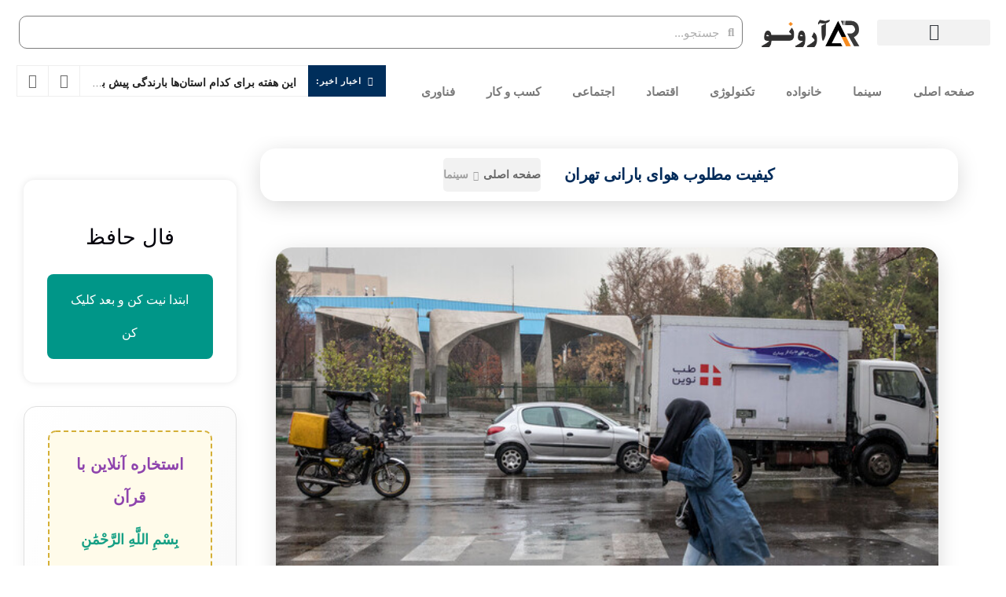

--- FILE ---
content_type: text/html; charset=UTF-8
request_url: https://arono.ir/%DA%A9%DB%8C%D9%81%DB%8C%D8%AA-%D9%85%D8%B7%D9%84%D9%88%D8%A8-%D9%87%D9%88%D8%A7%DB%8C-%D8%A8%D8%A7%D8%B1%D8%A7%D9%86%DB%8C-%D8%AA%D9%87%D8%B1%D8%A7%D9%86/
body_size: 64618
content:
<!DOCTYPE html>
<html dir="rtl" lang="fa-IR" prefix="og: https://ogp.me/ns#">
<head><meta charset="UTF-8"><script>if(navigator.userAgent.match(/MSIE|Internet Explorer/i)||navigator.userAgent.match(/Trident\/7\..*?rv:11/i)){var href=document.location.href;if(!href.match(/[?&]nowprocket/)){if(href.indexOf("?")==-1){if(href.indexOf("#")==-1){document.location.href=href+"?nowprocket=1"}else{document.location.href=href.replace("#","?nowprocket=1#")}}else{if(href.indexOf("#")==-1){document.location.href=href+"&nowprocket=1"}else{document.location.href=href.replace("#","&nowprocket=1#")}}}}</script><script>(()=>{class RocketLazyLoadScripts{constructor(){this.v="2.0.4",this.userEvents=["keydown","keyup","mousedown","mouseup","mousemove","mouseover","mouseout","touchmove","touchstart","touchend","touchcancel","wheel","click","dblclick","input"],this.attributeEvents=["onblur","onclick","oncontextmenu","ondblclick","onfocus","onmousedown","onmouseenter","onmouseleave","onmousemove","onmouseout","onmouseover","onmouseup","onmousewheel","onscroll","onsubmit"]}async t(){this.i(),this.o(),/iP(ad|hone)/.test(navigator.userAgent)&&this.h(),this.u(),this.l(this),this.m(),this.k(this),this.p(this),this._(),await Promise.all([this.R(),this.L()]),this.lastBreath=Date.now(),this.S(this),this.P(),this.D(),this.O(),this.M(),await this.C(this.delayedScripts.normal),await this.C(this.delayedScripts.defer),await this.C(this.delayedScripts.async),await this.T(),await this.F(),await this.j(),await this.A(),window.dispatchEvent(new Event("rocket-allScriptsLoaded")),this.everythingLoaded=!0,this.lastTouchEnd&&await new Promise(t=>setTimeout(t,500-Date.now()+this.lastTouchEnd)),this.I(),this.H(),this.U(),this.W()}i(){this.CSPIssue=sessionStorage.getItem("rocketCSPIssue"),document.addEventListener("securitypolicyviolation",t=>{this.CSPIssue||"script-src-elem"!==t.violatedDirective||"data"!==t.blockedURI||(this.CSPIssue=!0,sessionStorage.setItem("rocketCSPIssue",!0))},{isRocket:!0})}o(){window.addEventListener("pageshow",t=>{this.persisted=t.persisted,this.realWindowLoadedFired=!0},{isRocket:!0}),window.addEventListener("pagehide",()=>{this.onFirstUserAction=null},{isRocket:!0})}h(){let t;function e(e){t=e}window.addEventListener("touchstart",e,{isRocket:!0}),window.addEventListener("touchend",function i(o){o.changedTouches[0]&&t.changedTouches[0]&&Math.abs(o.changedTouches[0].pageX-t.changedTouches[0].pageX)<10&&Math.abs(o.changedTouches[0].pageY-t.changedTouches[0].pageY)<10&&o.timeStamp-t.timeStamp<200&&(window.removeEventListener("touchstart",e,{isRocket:!0}),window.removeEventListener("touchend",i,{isRocket:!0}),"INPUT"===o.target.tagName&&"text"===o.target.type||(o.target.dispatchEvent(new TouchEvent("touchend",{target:o.target,bubbles:!0})),o.target.dispatchEvent(new MouseEvent("mouseover",{target:o.target,bubbles:!0})),o.target.dispatchEvent(new PointerEvent("click",{target:o.target,bubbles:!0,cancelable:!0,detail:1,clientX:o.changedTouches[0].clientX,clientY:o.changedTouches[0].clientY})),event.preventDefault()))},{isRocket:!0})}q(t){this.userActionTriggered||("mousemove"!==t.type||this.firstMousemoveIgnored?"keyup"===t.type||"mouseover"===t.type||"mouseout"===t.type||(this.userActionTriggered=!0,this.onFirstUserAction&&this.onFirstUserAction()):this.firstMousemoveIgnored=!0),"click"===t.type&&t.preventDefault(),t.stopPropagation(),t.stopImmediatePropagation(),"touchstart"===this.lastEvent&&"touchend"===t.type&&(this.lastTouchEnd=Date.now()),"click"===t.type&&(this.lastTouchEnd=0),this.lastEvent=t.type,t.composedPath&&t.composedPath()[0].getRootNode()instanceof ShadowRoot&&(t.rocketTarget=t.composedPath()[0]),this.savedUserEvents.push(t)}u(){this.savedUserEvents=[],this.userEventHandler=this.q.bind(this),this.userEvents.forEach(t=>window.addEventListener(t,this.userEventHandler,{passive:!1,isRocket:!0})),document.addEventListener("visibilitychange",this.userEventHandler,{isRocket:!0})}U(){this.userEvents.forEach(t=>window.removeEventListener(t,this.userEventHandler,{passive:!1,isRocket:!0})),document.removeEventListener("visibilitychange",this.userEventHandler,{isRocket:!0}),this.savedUserEvents.forEach(t=>{(t.rocketTarget||t.target).dispatchEvent(new window[t.constructor.name](t.type,t))})}m(){const t="return false",e=Array.from(this.attributeEvents,t=>"data-rocket-"+t),i="["+this.attributeEvents.join("],[")+"]",o="[data-rocket-"+this.attributeEvents.join("],[data-rocket-")+"]",s=(e,i,o)=>{o&&o!==t&&(e.setAttribute("data-rocket-"+i,o),e["rocket"+i]=new Function("event",o),e.setAttribute(i,t))};new MutationObserver(t=>{for(const n of t)"attributes"===n.type&&(n.attributeName.startsWith("data-rocket-")||this.everythingLoaded?n.attributeName.startsWith("data-rocket-")&&this.everythingLoaded&&this.N(n.target,n.attributeName.substring(12)):s(n.target,n.attributeName,n.target.getAttribute(n.attributeName))),"childList"===n.type&&n.addedNodes.forEach(t=>{if(t.nodeType===Node.ELEMENT_NODE)if(this.everythingLoaded)for(const i of[t,...t.querySelectorAll(o)])for(const t of i.getAttributeNames())e.includes(t)&&this.N(i,t.substring(12));else for(const e of[t,...t.querySelectorAll(i)])for(const t of e.getAttributeNames())this.attributeEvents.includes(t)&&s(e,t,e.getAttribute(t))})}).observe(document,{subtree:!0,childList:!0,attributeFilter:[...this.attributeEvents,...e]})}I(){this.attributeEvents.forEach(t=>{document.querySelectorAll("[data-rocket-"+t+"]").forEach(e=>{this.N(e,t)})})}N(t,e){const i=t.getAttribute("data-rocket-"+e);i&&(t.setAttribute(e,i),t.removeAttribute("data-rocket-"+e))}k(t){Object.defineProperty(HTMLElement.prototype,"onclick",{get(){return this.rocketonclick||null},set(e){this.rocketonclick=e,this.setAttribute(t.everythingLoaded?"onclick":"data-rocket-onclick","this.rocketonclick(event)")}})}S(t){function e(e,i){let o=e[i];e[i]=null,Object.defineProperty(e,i,{get:()=>o,set(s){t.everythingLoaded?o=s:e["rocket"+i]=o=s}})}e(document,"onreadystatechange"),e(window,"onload"),e(window,"onpageshow");try{Object.defineProperty(document,"readyState",{get:()=>t.rocketReadyState,set(e){t.rocketReadyState=e},configurable:!0}),document.readyState="loading"}catch(t){console.log("WPRocket DJE readyState conflict, bypassing")}}l(t){this.originalAddEventListener=EventTarget.prototype.addEventListener,this.originalRemoveEventListener=EventTarget.prototype.removeEventListener,this.savedEventListeners=[],EventTarget.prototype.addEventListener=function(e,i,o){o&&o.isRocket||!t.B(e,this)&&!t.userEvents.includes(e)||t.B(e,this)&&!t.userActionTriggered||e.startsWith("rocket-")||t.everythingLoaded?t.originalAddEventListener.call(this,e,i,o):(t.savedEventListeners.push({target:this,remove:!1,type:e,func:i,options:o}),"mouseenter"!==e&&"mouseleave"!==e||t.originalAddEventListener.call(this,e,t.savedUserEvents.push,o))},EventTarget.prototype.removeEventListener=function(e,i,o){o&&o.isRocket||!t.B(e,this)&&!t.userEvents.includes(e)||t.B(e,this)&&!t.userActionTriggered||e.startsWith("rocket-")||t.everythingLoaded?t.originalRemoveEventListener.call(this,e,i,o):t.savedEventListeners.push({target:this,remove:!0,type:e,func:i,options:o})}}J(t,e){this.savedEventListeners=this.savedEventListeners.filter(i=>{let o=i.type,s=i.target||window;return e!==o||t!==s||(this.B(o,s)&&(i.type="rocket-"+o),this.$(i),!1)})}H(){EventTarget.prototype.addEventListener=this.originalAddEventListener,EventTarget.prototype.removeEventListener=this.originalRemoveEventListener,this.savedEventListeners.forEach(t=>this.$(t))}$(t){t.remove?this.originalRemoveEventListener.call(t.target,t.type,t.func,t.options):this.originalAddEventListener.call(t.target,t.type,t.func,t.options)}p(t){let e;function i(e){return t.everythingLoaded?e:e.split(" ").map(t=>"load"===t||t.startsWith("load.")?"rocket-jquery-load":t).join(" ")}function o(o){function s(e){const s=o.fn[e];o.fn[e]=o.fn.init.prototype[e]=function(){return this[0]===window&&t.userActionTriggered&&("string"==typeof arguments[0]||arguments[0]instanceof String?arguments[0]=i(arguments[0]):"object"==typeof arguments[0]&&Object.keys(arguments[0]).forEach(t=>{const e=arguments[0][t];delete arguments[0][t],arguments[0][i(t)]=e})),s.apply(this,arguments),this}}if(o&&o.fn&&!t.allJQueries.includes(o)){const e={DOMContentLoaded:[],"rocket-DOMContentLoaded":[]};for(const t in e)document.addEventListener(t,()=>{e[t].forEach(t=>t())},{isRocket:!0});o.fn.ready=o.fn.init.prototype.ready=function(i){function s(){parseInt(o.fn.jquery)>2?setTimeout(()=>i.bind(document)(o)):i.bind(document)(o)}return"function"==typeof i&&(t.realDomReadyFired?!t.userActionTriggered||t.fauxDomReadyFired?s():e["rocket-DOMContentLoaded"].push(s):e.DOMContentLoaded.push(s)),o([])},s("on"),s("one"),s("off"),t.allJQueries.push(o)}e=o}t.allJQueries=[],o(window.jQuery),Object.defineProperty(window,"jQuery",{get:()=>e,set(t){o(t)}})}P(){const t=new Map;document.write=document.writeln=function(e){const i=document.currentScript,o=document.createRange(),s=i.parentElement;let n=t.get(i);void 0===n&&(n=i.nextSibling,t.set(i,n));const c=document.createDocumentFragment();o.setStart(c,0),c.appendChild(o.createContextualFragment(e)),s.insertBefore(c,n)}}async R(){return new Promise(t=>{this.userActionTriggered?t():this.onFirstUserAction=t})}async L(){return new Promise(t=>{document.addEventListener("DOMContentLoaded",()=>{this.realDomReadyFired=!0,t()},{isRocket:!0})})}async j(){return this.realWindowLoadedFired?Promise.resolve():new Promise(t=>{window.addEventListener("load",t,{isRocket:!0})})}M(){this.pendingScripts=[];this.scriptsMutationObserver=new MutationObserver(t=>{for(const e of t)e.addedNodes.forEach(t=>{"SCRIPT"!==t.tagName||t.noModule||t.isWPRocket||this.pendingScripts.push({script:t,promise:new Promise(e=>{const i=()=>{const i=this.pendingScripts.findIndex(e=>e.script===t);i>=0&&this.pendingScripts.splice(i,1),e()};t.addEventListener("load",i,{isRocket:!0}),t.addEventListener("error",i,{isRocket:!0}),setTimeout(i,1e3)})})})}),this.scriptsMutationObserver.observe(document,{childList:!0,subtree:!0})}async F(){await this.X(),this.pendingScripts.length?(await this.pendingScripts[0].promise,await this.F()):this.scriptsMutationObserver.disconnect()}D(){this.delayedScripts={normal:[],async:[],defer:[]},document.querySelectorAll("script[type$=rocketlazyloadscript]").forEach(t=>{t.hasAttribute("data-rocket-src")?t.hasAttribute("async")&&!1!==t.async?this.delayedScripts.async.push(t):t.hasAttribute("defer")&&!1!==t.defer||"module"===t.getAttribute("data-rocket-type")?this.delayedScripts.defer.push(t):this.delayedScripts.normal.push(t):this.delayedScripts.normal.push(t)})}async _(){await this.L();let t=[];document.querySelectorAll("script[type$=rocketlazyloadscript][data-rocket-src]").forEach(e=>{let i=e.getAttribute("data-rocket-src");if(i&&!i.startsWith("data:")){i.startsWith("//")&&(i=location.protocol+i);try{const o=new URL(i).origin;o!==location.origin&&t.push({src:o,crossOrigin:e.crossOrigin||"module"===e.getAttribute("data-rocket-type")})}catch(t){}}}),t=[...new Map(t.map(t=>[JSON.stringify(t),t])).values()],this.Y(t,"preconnect")}async G(t){if(await this.K(),!0!==t.noModule||!("noModule"in HTMLScriptElement.prototype))return new Promise(e=>{let i;function o(){(i||t).setAttribute("data-rocket-status","executed"),e()}try{if(navigator.userAgent.includes("Firefox/")||""===navigator.vendor||this.CSPIssue)i=document.createElement("script"),[...t.attributes].forEach(t=>{let e=t.nodeName;"type"!==e&&("data-rocket-type"===e&&(e="type"),"data-rocket-src"===e&&(e="src"),i.setAttribute(e,t.nodeValue))}),t.text&&(i.text=t.text),t.nonce&&(i.nonce=t.nonce),i.hasAttribute("src")?(i.addEventListener("load",o,{isRocket:!0}),i.addEventListener("error",()=>{i.setAttribute("data-rocket-status","failed-network"),e()},{isRocket:!0}),setTimeout(()=>{i.isConnected||e()},1)):(i.text=t.text,o()),i.isWPRocket=!0,t.parentNode.replaceChild(i,t);else{const i=t.getAttribute("data-rocket-type"),s=t.getAttribute("data-rocket-src");i?(t.type=i,t.removeAttribute("data-rocket-type")):t.removeAttribute("type"),t.addEventListener("load",o,{isRocket:!0}),t.addEventListener("error",i=>{this.CSPIssue&&i.target.src.startsWith("data:")?(console.log("WPRocket: CSP fallback activated"),t.removeAttribute("src"),this.G(t).then(e)):(t.setAttribute("data-rocket-status","failed-network"),e())},{isRocket:!0}),s?(t.fetchPriority="high",t.removeAttribute("data-rocket-src"),t.src=s):t.src="data:text/javascript;base64,"+window.btoa(unescape(encodeURIComponent(t.text)))}}catch(i){t.setAttribute("data-rocket-status","failed-transform"),e()}});t.setAttribute("data-rocket-status","skipped")}async C(t){const e=t.shift();return e?(e.isConnected&&await this.G(e),this.C(t)):Promise.resolve()}O(){this.Y([...this.delayedScripts.normal,...this.delayedScripts.defer,...this.delayedScripts.async],"preload")}Y(t,e){this.trash=this.trash||[];let i=!0;var o=document.createDocumentFragment();t.forEach(t=>{const s=t.getAttribute&&t.getAttribute("data-rocket-src")||t.src;if(s&&!s.startsWith("data:")){const n=document.createElement("link");n.href=s,n.rel=e,"preconnect"!==e&&(n.as="script",n.fetchPriority=i?"high":"low"),t.getAttribute&&"module"===t.getAttribute("data-rocket-type")&&(n.crossOrigin=!0),t.crossOrigin&&(n.crossOrigin=t.crossOrigin),t.integrity&&(n.integrity=t.integrity),t.nonce&&(n.nonce=t.nonce),o.appendChild(n),this.trash.push(n),i=!1}}),document.head.appendChild(o)}W(){this.trash.forEach(t=>t.remove())}async T(){try{document.readyState="interactive"}catch(t){}this.fauxDomReadyFired=!0;try{await this.K(),this.J(document,"readystatechange"),document.dispatchEvent(new Event("rocket-readystatechange")),await this.K(),document.rocketonreadystatechange&&document.rocketonreadystatechange(),await this.K(),this.J(document,"DOMContentLoaded"),document.dispatchEvent(new Event("rocket-DOMContentLoaded")),await this.K(),this.J(window,"DOMContentLoaded"),window.dispatchEvent(new Event("rocket-DOMContentLoaded"))}catch(t){console.error(t)}}async A(){try{document.readyState="complete"}catch(t){}try{await this.K(),this.J(document,"readystatechange"),document.dispatchEvent(new Event("rocket-readystatechange")),await this.K(),document.rocketonreadystatechange&&document.rocketonreadystatechange(),await this.K(),this.J(window,"load"),window.dispatchEvent(new Event("rocket-load")),await this.K(),window.rocketonload&&window.rocketonload(),await this.K(),this.allJQueries.forEach(t=>t(window).trigger("rocket-jquery-load")),await this.K(),this.J(window,"pageshow");const t=new Event("rocket-pageshow");t.persisted=this.persisted,window.dispatchEvent(t),await this.K(),window.rocketonpageshow&&window.rocketonpageshow({persisted:this.persisted})}catch(t){console.error(t)}}async K(){Date.now()-this.lastBreath>45&&(await this.X(),this.lastBreath=Date.now())}async X(){return document.hidden?new Promise(t=>setTimeout(t)):new Promise(t=>requestAnimationFrame(t))}B(t,e){return e===document&&"readystatechange"===t||(e===document&&"DOMContentLoaded"===t||(e===window&&"DOMContentLoaded"===t||(e===window&&"load"===t||e===window&&"pageshow"===t)))}static run(){(new RocketLazyLoadScripts).t()}}RocketLazyLoadScripts.run()})();</script>
	
	<meta name="viewport" content="width=device-width, initial-scale=1.0, viewport-fit=cover" />		<meta property="og:type" content="article">
<meta property="og:title" content="کیفیت مطلوب هوای بارانی تهران">
<meta property="og:site_name" content="مجله خبری آرونو">
<meta property="og:description" content="براساس اعلام شرکت کنترل کیفیت هوای شهر تهران، امروز (۳ دی‌ماه) کیفیت هوا در بیشتر مناطق در محدوده قابل‌ قبول">
<meta property="og:url" content="https://arono.ir/%da%a9%db%8c%d9%81%db%8c%d8%aa-%d9%85%d8%b7%d9%84%d9%88%d8%a8-%d9%87%d9%88%d8%a7%db%8c-%d8%a8%d8%a7%d8%b1%d8%a7%d9%86%db%8c-%d8%aa%d9%87%d8%b1%d8%a7%d9%86/">
<meta property="og:locale" content="fa_IR">
<meta property="og:image" content="https://arono.ir/wp-content/uploads/2022/12/daa9db8cd981db8cd8aa-d985d8b7d984d988d8a8-d987d988d8a7db8c-d8a8d8a7d8b1d8a7d986db8c-d8aad987d8b1d8a7d986_63a6a6a537854.jpeg">
<meta property="og:image:height" content="427">
<meta property="og:image:width" content="640">
<meta property="article:published_time" content="2022-12-24T10:43:39+03:30">
<meta property="article:modified_time" content="2022-12-24T10:43:42+03:30">
<meta property="article:section" content="سینما">
<meta name="twitter:card" content="summary_large_image">
<meta name="twitter:title" content="کیفیت مطلوب هوای بارانی تهران">
<meta name="twitter:description" content="براساس اعلام شرکت کنترل کیفیت هوای شهر تهران، امروز (۳ دی‌ماه) کیفیت هوا در بیشتر مناطق در محدوده قابل‌ قبول">
<meta name="twitter:url" content="https://arono.ir/%da%a9%db%8c%d9%81%db%8c%d8%aa-%d9%85%d8%b7%d9%84%d9%88%d8%a8-%d9%87%d9%88%d8%a7%db%8c-%d8%a8%d8%a7%d8%b1%d8%a7%d9%86%db%8c-%d8%aa%d9%87%d8%b1%d8%a7%d9%86/">
<meta name="twitter:site" content="">
<meta name="twitter:image" content="https://arono.ir/wp-content/uploads/2022/12/daa9db8cd981db8cd8aa-d985d8b7d984d988d8a8-d987d988d8a7db8c-d8a8d8a7d8b1d8a7d986db8c-d8aad987d8b1d8a7d986_63a6a6a537854.jpeg">
<meta name="twitter:image:width" content="640">
<meta name="twitter:image:height" content="427">
			<script type="rocketlazyloadscript" data-rocket-type="text/javascript">
			  var jnews_ajax_url = '/?ajax-request=jnews'
			</script>
			<script type="rocketlazyloadscript" data-rocket-type="text/javascript">;window.jnews=window.jnews||{},window.jnews.library=window.jnews.library||{},window.jnews.library=function(){"use strict";var e=this;e.win=window,e.doc=document,e.noop=function(){},e.globalBody=e.doc.getElementsByTagName("body")[0],e.globalBody=e.globalBody?e.globalBody:e.doc,e.win.jnewsDataStorage=e.win.jnewsDataStorage||{_storage:new WeakMap,put:function(e,t,n){this._storage.has(e)||this._storage.set(e,new Map),this._storage.get(e).set(t,n)},get:function(e,t){return this._storage.get(e).get(t)},has:function(e,t){return this._storage.has(e)&&this._storage.get(e).has(t)},remove:function(e,t){var n=this._storage.get(e).delete(t);return 0===!this._storage.get(e).size&&this._storage.delete(e),n}},e.windowWidth=function(){return e.win.innerWidth||e.docEl.clientWidth||e.globalBody.clientWidth},e.windowHeight=function(){return e.win.innerHeight||e.docEl.clientHeight||e.globalBody.clientHeight},e.requestAnimationFrame=e.win.requestAnimationFrame||e.win.webkitRequestAnimationFrame||e.win.mozRequestAnimationFrame||e.win.msRequestAnimationFrame||window.oRequestAnimationFrame||function(e){return setTimeout(e,1e3/60)},e.cancelAnimationFrame=e.win.cancelAnimationFrame||e.win.webkitCancelAnimationFrame||e.win.webkitCancelRequestAnimationFrame||e.win.mozCancelAnimationFrame||e.win.msCancelRequestAnimationFrame||e.win.oCancelRequestAnimationFrame||function(e){clearTimeout(e)},e.classListSupport="classList"in document.createElement("_"),e.hasClass=e.classListSupport?function(e,t){return e.classList.contains(t)}:function(e,t){return e.className.indexOf(t)>=0},e.addClass=e.classListSupport?function(t,n){e.hasClass(t,n)||t.classList.add(n)}:function(t,n){e.hasClass(t,n)||(t.className+=" "+n)},e.removeClass=e.classListSupport?function(t,n){e.hasClass(t,n)&&t.classList.remove(n)}:function(t,n){e.hasClass(t,n)&&(t.className=t.className.replace(n,""))},e.objKeys=function(e){var t=[];for(var n in e)Object.prototype.hasOwnProperty.call(e,n)&&t.push(n);return t},e.isObjectSame=function(e,t){var n=!0;return JSON.stringify(e)!==JSON.stringify(t)&&(n=!1),n},e.extend=function(){for(var e,t,n,o=arguments[0]||{},i=1,a=arguments.length;i<a;i++)if(null!==(e=arguments[i]))for(t in e)o!==(n=e[t])&&void 0!==n&&(o[t]=n);return o},e.dataStorage=e.win.jnewsDataStorage,e.isVisible=function(e){return 0!==e.offsetWidth&&0!==e.offsetHeight||e.getBoundingClientRect().length},e.getHeight=function(e){return e.offsetHeight||e.clientHeight||e.getBoundingClientRect().height},e.getWidth=function(e){return e.offsetWidth||e.clientWidth||e.getBoundingClientRect().width},e.supportsPassive=!1;try{var t=Object.defineProperty({},"passive",{get:function(){e.supportsPassive=!0}});"createEvent"in e.doc?e.win.addEventListener("test",null,t):"fireEvent"in e.doc&&e.win.attachEvent("test",null)}catch(e){}e.passiveOption=!!e.supportsPassive&&{passive:!0},e.setStorage=function(e,t){e="jnews-"+e;var n={expired:Math.floor(((new Date).getTime()+432e5)/1e3)};t=Object.assign(n,t);localStorage.setItem(e,JSON.stringify(t))},e.getStorage=function(e){e="jnews-"+e;var t=localStorage.getItem(e);return null!==t&&0<t.length?JSON.parse(localStorage.getItem(e)):{}},e.expiredStorage=function(){var t,n="jnews-";for(var o in localStorage)o.indexOf(n)>-1&&"undefined"!==(t=e.getStorage(o.replace(n,""))).expired&&t.expired<Math.floor((new Date).getTime()/1e3)&&localStorage.removeItem(o)},e.addEvents=function(t,n,o){for(var i in n){var a=["touchstart","touchmove"].indexOf(i)>=0&&!o&&e.passiveOption;"createEvent"in e.doc?t.addEventListener(i,n[i],a):"fireEvent"in e.doc&&t.attachEvent("on"+i,n[i])}},e.removeEvents=function(t,n){for(var o in n)"createEvent"in e.doc?t.removeEventListener(o,n[o]):"fireEvent"in e.doc&&t.detachEvent("on"+o,n[o])},e.triggerEvents=function(t,n,o){var i;o=o||{detail:null};return"createEvent"in e.doc?(!(i=e.doc.createEvent("CustomEvent")||new CustomEvent(n)).initCustomEvent||i.initCustomEvent(n,!0,!1,o),void t.dispatchEvent(i)):"fireEvent"in e.doc?((i=e.doc.createEventObject()).eventType=n,void t.fireEvent("on"+i.eventType,i)):void 0},e.getParents=function(t,n){void 0===n&&(n=e.doc);for(var o=[],i=t.parentNode,a=!1;!a;)if(i){var r=i;r.querySelectorAll(n).length?a=!0:(o.push(r),i=r.parentNode)}else o=[],a=!0;return o},e.forEach=function(e,t,n){for(var o=0,i=e.length;o<i;o++)t.call(n,e[o],o)},e.getText=function(e){return e.innerText||e.textContent},e.setText=function(e,t){var n="object"==typeof t?t.innerText||t.textContent:t;e.innerText&&(e.innerText=n),e.textContent&&(e.textContent=n)},e.httpBuildQuery=function(t){return e.objKeys(t).reduce(function t(n){var o=arguments.length>1&&void 0!==arguments[1]?arguments[1]:null;return function(i,a){var r=n[a];a=encodeURIComponent(a);var s=o?"".concat(o,"[").concat(a,"]"):a;return null==r||"function"==typeof r?(i.push("".concat(s,"=")),i):["number","boolean","string"].includes(typeof r)?(i.push("".concat(s,"=").concat(encodeURIComponent(r))),i):(i.push(e.objKeys(r).reduce(t(r,s),[]).join("&")),i)}}(t),[]).join("&")},e.get=function(t,n,o,i){return o="function"==typeof o?o:e.noop,e.ajax("GET",t,n,o,i)},e.post=function(t,n,o,i){return o="function"==typeof o?o:e.noop,e.ajax("POST",t,n,o,i)},e.ajax=function(t,n,o,i,a){var r=new XMLHttpRequest,s=n,c=e.httpBuildQuery(o);if(t=-1!=["GET","POST"].indexOf(t)?t:"GET",r.open(t,s+("GET"==t?"?"+c:""),!0),"POST"==t&&r.setRequestHeader("Content-type","application/x-www-form-urlencoded"),r.setRequestHeader("X-Requested-With","XMLHttpRequest"),r.onreadystatechange=function(){4===r.readyState&&200<=r.status&&300>r.status&&"function"==typeof i&&i.call(void 0,r.response)},void 0!==a&&!a){return{xhr:r,send:function(){r.send("POST"==t?c:null)}}}return r.send("POST"==t?c:null),{xhr:r}},e.scrollTo=function(t,n,o){function i(e,t,n){this.start=this.position(),this.change=e-this.start,this.currentTime=0,this.increment=20,this.duration=void 0===n?500:n,this.callback=t,this.finish=!1,this.animateScroll()}return Math.easeInOutQuad=function(e,t,n,o){return(e/=o/2)<1?n/2*e*e+t:-n/2*(--e*(e-2)-1)+t},i.prototype.stop=function(){this.finish=!0},i.prototype.move=function(t){e.doc.documentElement.scrollTop=t,e.globalBody.parentNode.scrollTop=t,e.globalBody.scrollTop=t},i.prototype.position=function(){return e.doc.documentElement.scrollTop||e.globalBody.parentNode.scrollTop||e.globalBody.scrollTop},i.prototype.animateScroll=function(){this.currentTime+=this.increment;var t=Math.easeInOutQuad(this.currentTime,this.start,this.change,this.duration);this.move(t),this.currentTime<this.duration&&!this.finish?e.requestAnimationFrame.call(e.win,this.animateScroll.bind(this)):this.callback&&"function"==typeof this.callback&&this.callback()},new i(t,n,o)},e.unwrap=function(t){var n,o=t;e.forEach(t,(function(e,t){n?n+=e:n=e})),o.replaceWith(n)},e.performance={start:function(e){performance.mark(e+"Start")},stop:function(e){performance.mark(e+"End"),performance.measure(e,e+"Start",e+"End")}},e.fps=function(){var t=0,n=0,o=0;!function(){var i=t=0,a=0,r=0,s=document.getElementById("fpsTable"),c=function(t){void 0===document.getElementsByTagName("body")[0]?e.requestAnimationFrame.call(e.win,(function(){c(t)})):document.getElementsByTagName("body")[0].appendChild(t)};null===s&&((s=document.createElement("div")).style.position="fixed",s.style.top="120px",s.style.left="10px",s.style.width="100px",s.style.height="20px",s.style.border="1px solid black",s.style.fontSize="11px",s.style.zIndex="100000",s.style.backgroundColor="white",s.id="fpsTable",c(s));var l=function(){o++,n=Date.now(),(a=(o/(r=(n-t)/1e3)).toPrecision(2))!=i&&(i=a,s.innerHTML=i+"fps"),1<r&&(t=n,o=0),e.requestAnimationFrame.call(e.win,l)};l()}()},e.instr=function(e,t){for(var n=0;n<t.length;n++)if(-1!==e.toLowerCase().indexOf(t[n].toLowerCase()))return!0},e.winLoad=function(t,n){function o(o){if("complete"===e.doc.readyState||"interactive"===e.doc.readyState)return!o||n?setTimeout(t,n||1):t(o),1}o()||e.addEvents(e.win,{load:o})},e.docReady=function(t,n){function o(o){if("complete"===e.doc.readyState||"interactive"===e.doc.readyState)return!o||n?setTimeout(t,n||1):t(o),1}o()||e.addEvents(e.doc,{DOMContentLoaded:o})},e.fireOnce=function(){e.docReady((function(){e.assets=e.assets||[],e.assets.length&&(e.boot(),e.load_assets())}),50)},e.boot=function(){e.length&&e.doc.querySelectorAll("style[media]").forEach((function(e){"not all"==e.getAttribute("media")&&e.removeAttribute("media")}))},e.create_js=function(t,n){var o=e.doc.createElement("script");switch(o.setAttribute("src",t),n){case"defer":o.setAttribute("defer",!0);break;case"async":o.setAttribute("async",!0);break;case"deferasync":o.setAttribute("defer",!0),o.setAttribute("async",!0)}e.globalBody.appendChild(o)},e.load_assets=function(){"object"==typeof e.assets&&e.forEach(e.assets.slice(0),(function(t,n){var o="";t.defer&&(o+="defer"),t.async&&(o+="async"),e.create_js(t.url,o);var i=e.assets.indexOf(t);i>-1&&e.assets.splice(i,1)})),e.assets=jnewsoption.au_scripts=window.jnewsads=[]},e.setCookie=function(e,t,n){var o="";if(n){var i=new Date;i.setTime(i.getTime()+24*n*60*60*1e3),o="; expires="+i.toUTCString()}document.cookie=e+"="+(t||"")+o+"; path=/"},e.getCookie=function(e){for(var t=e+"=",n=document.cookie.split(";"),o=0;o<n.length;o++){for(var i=n[o];" "==i.charAt(0);)i=i.substring(1,i.length);if(0==i.indexOf(t))return i.substring(t.length,i.length)}return null},e.eraseCookie=function(e){document.cookie=e+"=; Path=/; Expires=Thu, 01 Jan 1970 00:00:01 GMT;"},e.docReady((function(){e.globalBody=e.globalBody==e.doc?e.doc.getElementsByTagName("body")[0]:e.globalBody,e.globalBody=e.globalBody?e.globalBody:e.doc})),e.winLoad((function(){e.winLoad((function(){var t=!1;if(void 0!==window.jnewsadmin)if(void 0!==window.file_version_checker){var n=e.objKeys(window.file_version_checker);n.length?n.forEach((function(e){t||"10.0.4"===window.file_version_checker[e]||(t=!0)})):t=!0}else t=!0;t&&(window.jnewsHelper.getMessage(),window.jnewsHelper.getNotice())}),2500)}))},window.jnews.library=new window.jnews.library;</script><script type="rocketlazyloadscript" data-rocket-type="module">;/*! instant.page v5.1.1 - (C) 2019-2020 Alexandre Dieulot - https://instant.page/license */
let t,e;const n=new Set,o=document.createElement("link"),i=o.relList&&o.relList.supports&&o.relList.supports("prefetch")&&window.IntersectionObserver&&"isIntersecting"in IntersectionObserverEntry.prototype,s="instantAllowQueryString"in document.body.dataset,a="instantAllowExternalLinks"in document.body.dataset,r="instantWhitelist"in document.body.dataset,c="instantMousedownShortcut"in document.body.dataset,d=1111;let l=65,u=!1,f=!1,m=!1;if("instantIntensity"in document.body.dataset){const t=document.body.dataset.instantIntensity;if("mousedown"==t.substr(0,9))u=!0,"mousedown-only"==t&&(f=!0);else if("viewport"==t.substr(0,8))navigator.connection&&(navigator.connection.saveData||navigator.connection.effectiveType&&navigator.connection.effectiveType.includes("2g"))||("viewport"==t?document.documentElement.clientWidth*document.documentElement.clientHeight<45e4&&(m=!0):"viewport-all"==t&&(m=!0));else{const e=parseInt(t);isNaN(e)||(l=e)}}if(i){const n={capture:!0,passive:!0};if(f||document.addEventListener("touchstart",(function(t){e=performance.now();const n=t.target.closest("a");h(n)&&v(n.href)}),n),u?c||document.addEventListener("mousedown",(function(t){const e=t.target.closest("a");h(e)&&v(e.href)}),n):document.addEventListener("mouseover",(function(n){if(performance.now()-e<d)return;if(!("closest"in n.target))return;const o=n.target.closest("a");h(o)&&(o.addEventListener("mouseout",p,{passive:!0}),t=setTimeout((()=>{v(o.href),t=void 0}),l))}),n),c&&document.addEventListener("mousedown",(function(t){if(performance.now()-e<d)return;const n=t.target.closest("a");if(t.which>1||t.metaKey||t.ctrlKey)return;if(!n)return;n.addEventListener("click",(function(t){1337!=t.detail&&t.preventDefault()}),{capture:!0,passive:!1,once:!0});const o=new MouseEvent("click",{view:window,bubbles:!0,cancelable:!1,detail:1337});n.dispatchEvent(o)}),n),m){let t;(t=window.requestIdleCallback?t=>{requestIdleCallback(t,{timeout:1500})}:t=>{t()})((()=>{const t=new IntersectionObserver((e=>{e.forEach((e=>{if(e.isIntersecting){const n=e.target;t.unobserve(n),v(n.href)}}))}));document.querySelectorAll("a").forEach((e=>{h(e)&&t.observe(e)}))}))}}function p(e){e.relatedTarget&&e.target.closest("a")==e.relatedTarget.closest("a")||t&&(clearTimeout(t),t=void 0)}function h(t){if(t&&t.href&&(!r||"instant"in t.dataset)&&(a||t.origin==location.origin||"instant"in t.dataset)&&["http:","https:"].includes(t.protocol)&&("http:"!=t.protocol||"https:"!=location.protocol)&&(s||!t.search||"instant"in t.dataset)&&!(t.hash&&t.pathname+t.search==location.pathname+location.search||"noInstant"in t.dataset))return!0}function v(t){if(n.has(t))return;const e=document.createElement("link");e.rel="prefetch",e.href=t,document.head.appendChild(e),n.add(t)}</script>
<!-- بهینه سازی موتور جستجو توسط Rank Math PRO - https://rankmath.com -->
<title>کیفیت مطلوب هوای بارانی تهران - مجله خبری آرونو</title>
<link data-rocket-preload as="style" href="https://fonts.googleapis.com/css?family=Roboto%3Aregular%2C700%7CMontserrat%3A700%2C700%2Cregular%7CPT%20Serif%3Aregular%2Citalic%2C700&#038;display=swap" rel="preload">
<link href="https://fonts.googleapis.com/css?family=Roboto%3Aregular%2C700%7CMontserrat%3A700%2C700%2Cregular%7CPT%20Serif%3Aregular%2Citalic%2C700&#038;display=swap" media="print" onload="this.media=&#039;all&#039;" rel="stylesheet">
<noscript data-wpr-hosted-gf-parameters=""><link rel="stylesheet" href="https://fonts.googleapis.com/css?family=Roboto%3Aregular%2C700%7CMontserrat%3A700%2C700%2Cregular%7CPT%20Serif%3Aregular%2Citalic%2C700&#038;display=swap"></noscript>
<meta name="description" content="به گزارش آرونو ، بر اساس پیش‌بینی‌های انجام‌ شده در شرکت کنترل کیفیت هوای شهر تهران، در صبح امروز(۳ دی‌ماه) با توجه به شکل‌گیری ناپایداری جوی و وزش باد مؤثر"/>
<meta name="robots" content="follow, index, max-snippet:-1, max-video-preview:-1, max-image-preview:large"/>
<link rel="canonical" href="https://arono.ir/%da%a9%db%8c%d9%81%db%8c%d8%aa-%d9%85%d8%b7%d9%84%d9%88%d8%a8-%d9%87%d9%88%d8%a7%db%8c-%d8%a8%d8%a7%d8%b1%d8%a7%d9%86%db%8c-%d8%aa%d9%87%d8%b1%d8%a7%d9%86/" />
<meta property="og:locale" content="fa_IR" />
<meta property="og:type" content="article" />
<meta property="og:title" content="کیفیت مطلوب هوای بارانی تهران - مجله خبری آرونو" />
<meta property="og:description" content="به گزارش آرونو ، بر اساس پیش‌بینی‌های انجام‌ شده در شرکت کنترل کیفیت هوای شهر تهران، در صبح امروز(۳ دی‌ماه) با توجه به شکل‌گیری ناپایداری جوی و وزش باد مؤثر" />
<meta property="og:url" content="https://arono.ir/%da%a9%db%8c%d9%81%db%8c%d8%aa-%d9%85%d8%b7%d9%84%d9%88%d8%a8-%d9%87%d9%88%d8%a7%db%8c-%d8%a8%d8%a7%d8%b1%d8%a7%d9%86%db%8c-%d8%aa%d9%87%d8%b1%d8%a7%d9%86/" />
<meta property="og:site_name" content="مجله خبری آرونو" />
<meta property="article:section" content="سینما" />
<meta property="og:updated_time" content="2022-12-24T10:43:42+03:30" />
<meta property="og:image" content="https://arono.ir/wp-content/uploads/2022/12/daa9db8cd981db8cd8aa-d985d8b7d984d988d8a8-d987d988d8a7db8c-d8a8d8a7d8b1d8a7d986db8c-d8aad987d8b1d8a7d986_63a6a6a537854.jpeg" />
<meta property="og:image:secure_url" content="https://arono.ir/wp-content/uploads/2022/12/daa9db8cd981db8cd8aa-d985d8b7d984d988d8a8-d987d988d8a7db8c-d8a8d8a7d8b1d8a7d986db8c-d8aad987d8b1d8a7d986_63a6a6a537854.jpeg" />
<meta property="og:image:width" content="640" />
<meta property="og:image:height" content="427" />
<meta property="og:image:alt" content="کیفیت مطلوب هوای بارانی تهران" />
<meta property="og:image:type" content="image/jpeg" />
<meta property="article:published_time" content="2022-12-24T07:13:39+00:00" />
<meta property="article:modified_time" content="2022-12-24T07:13:42+00:00" />
<meta name="twitter:card" content="summary_large_image" />
<meta name="twitter:title" content="کیفیت مطلوب هوای بارانی تهران - مجله خبری آرونو" />
<meta name="twitter:description" content="به گزارش آرونو ، بر اساس پیش‌بینی‌های انجام‌ شده در شرکت کنترل کیفیت هوای شهر تهران، در صبح امروز(۳ دی‌ماه) با توجه به شکل‌گیری ناپایداری جوی و وزش باد مؤثر" />
<meta name="twitter:image" content="https://arono.ir/wp-content/uploads/2022/12/daa9db8cd981db8cd8aa-d985d8b7d984d988d8a8-d987d988d8a7db8c-d8a8d8a7d8b1d8a7d986db8c-d8aad987d8b1d8a7d986_63a6a6a537854.jpeg" />
<meta name="twitter:label1" content="Written by" />
<meta name="twitter:data1" content="مدیر سایت" />
<meta name="twitter:label2" content="Time to read" />
<meta name="twitter:data2" content="1 دقیقه" />
<script type="application/ld+json" class="rank-math-schema-pro">{"@context":"https://schema.org","@graph":[{"@type":["Person","Organization"],"@id":"https://arono.ir/#person","name":"\u0645\u062c\u0644\u0647 \u062e\u0628\u0631\u06cc \u0622\u0631\u0648\u0646\u0648","logo":{"@type":"ImageObject","@id":"https://arono.ir/#logo","url":"http://arono.ir/wp-content/uploads/2020/05/arono-logo.png","contentUrl":"http://arono.ir/wp-content/uploads/2020/05/arono-logo.png","caption":"\u0645\u062c\u0644\u0647 \u062e\u0628\u0631\u06cc \u0622\u0631\u0648\u0646\u0648","inLanguage":"fa-IR","width":"1000","height":"1000"},"image":{"@type":"ImageObject","@id":"https://arono.ir/#logo","url":"http://arono.ir/wp-content/uploads/2020/05/arono-logo.png","contentUrl":"http://arono.ir/wp-content/uploads/2020/05/arono-logo.png","caption":"\u0645\u062c\u0644\u0647 \u062e\u0628\u0631\u06cc \u0622\u0631\u0648\u0646\u0648","inLanguage":"fa-IR","width":"1000","height":"1000"}},{"@type":"WebSite","@id":"https://arono.ir/#website","url":"https://arono.ir","name":"\u0645\u062c\u0644\u0647 \u062e\u0628\u0631\u06cc \u0622\u0631\u0648\u0646\u0648","alternateName":"\u0645\u062c\u0644\u0647 \u062e\u0628\u0631\u06cc \u0622\u0631\u0648\u0646\u0648","publisher":{"@id":"https://arono.ir/#person"},"inLanguage":"fa-IR"},{"@type":"ImageObject","@id":"https://arono.ir/wp-content/uploads/2022/12/daa9db8cd981db8cd8aa-d985d8b7d984d988d8a8-d987d988d8a7db8c-d8a8d8a7d8b1d8a7d986db8c-d8aad987d8b1d8a7d986_63a6a6a537854.jpeg","url":"https://arono.ir/wp-content/uploads/2022/12/daa9db8cd981db8cd8aa-d985d8b7d984d988d8a8-d987d988d8a7db8c-d8a8d8a7d8b1d8a7d986db8c-d8aad987d8b1d8a7d986_63a6a6a537854.jpeg","width":"640","height":"427","inLanguage":"fa-IR"},{"@type":"BreadcrumbList","@id":"https://arono.ir/%da%a9%db%8c%d9%81%db%8c%d8%aa-%d9%85%d8%b7%d9%84%d9%88%d8%a8-%d9%87%d9%88%d8%a7%db%8c-%d8%a8%d8%a7%d8%b1%d8%a7%d9%86%db%8c-%d8%aa%d9%87%d8%b1%d8%a7%d9%86/#breadcrumb","itemListElement":[{"@type":"ListItem","position":"1","item":{"@id":"https://arono.ir","name":"\u0635\u0641\u062d\u0647 \u0627\u0635\u0644\u06cc"}},{"@type":"ListItem","position":"2","item":{"@id":"https://arono.ir/cinema/","name":"\u0633\u06cc\u0646\u0645\u0627"}},{"@type":"ListItem","position":"3","item":{"@id":"https://arono.ir/%da%a9%db%8c%d9%81%db%8c%d8%aa-%d9%85%d8%b7%d9%84%d9%88%d8%a8-%d9%87%d9%88%d8%a7%db%8c-%d8%a8%d8%a7%d8%b1%d8%a7%d9%86%db%8c-%d8%aa%d9%87%d8%b1%d8%a7%d9%86/","name":"\u06a9\u06cc\u0641\u06cc\u062a \u0645\u0637\u0644\u0648\u0628 \u0647\u0648\u0627\u06cc \u0628\u0627\u0631\u0627\u0646\u06cc \u062a\u0647\u0631\u0627\u0646"}}]},{"@type":"WebPage","@id":"https://arono.ir/%da%a9%db%8c%d9%81%db%8c%d8%aa-%d9%85%d8%b7%d9%84%d9%88%d8%a8-%d9%87%d9%88%d8%a7%db%8c-%d8%a8%d8%a7%d8%b1%d8%a7%d9%86%db%8c-%d8%aa%d9%87%d8%b1%d8%a7%d9%86/#webpage","url":"https://arono.ir/%da%a9%db%8c%d9%81%db%8c%d8%aa-%d9%85%d8%b7%d9%84%d9%88%d8%a8-%d9%87%d9%88%d8%a7%db%8c-%d8%a8%d8%a7%d8%b1%d8%a7%d9%86%db%8c-%d8%aa%d9%87%d8%b1%d8%a7%d9%86/","name":"\u06a9\u06cc\u0641\u06cc\u062a \u0645\u0637\u0644\u0648\u0628 \u0647\u0648\u0627\u06cc \u0628\u0627\u0631\u0627\u0646\u06cc \u062a\u0647\u0631\u0627\u0646 - \u0645\u062c\u0644\u0647 \u062e\u0628\u0631\u06cc \u0622\u0631\u0648\u0646\u0648","datePublished":"2022-12-24T10:43:39+03:30","dateModified":"2022-12-24T10:43:42+03:30","isPartOf":{"@id":"https://arono.ir/#website"},"primaryImageOfPage":{"@id":"https://arono.ir/wp-content/uploads/2022/12/daa9db8cd981db8cd8aa-d985d8b7d984d988d8a8-d987d988d8a7db8c-d8a8d8a7d8b1d8a7d986db8c-d8aad987d8b1d8a7d986_63a6a6a537854.jpeg"},"inLanguage":"fa-IR","breadcrumb":{"@id":"https://arono.ir/%da%a9%db%8c%d9%81%db%8c%d8%aa-%d9%85%d8%b7%d9%84%d9%88%d8%a8-%d9%87%d9%88%d8%a7%db%8c-%d8%a8%d8%a7%d8%b1%d8%a7%d9%86%db%8c-%d8%aa%d9%87%d8%b1%d8%a7%d9%86/#breadcrumb"}},{"@type":"Person","@id":"https://arono.ir/%da%a9%db%8c%d9%81%db%8c%d8%aa-%d9%85%d8%b7%d9%84%d9%88%d8%a8-%d9%87%d9%88%d8%a7%db%8c-%d8%a8%d8%a7%d8%b1%d8%a7%d9%86%db%8c-%d8%aa%d9%87%d8%b1%d8%a7%d9%86/#author","name":"\u0645\u062f\u06cc\u0631 \u0633\u0627\u06cc\u062a","image":{"@type":"ImageObject","@id":"https://secure.gravatar.com/avatar/a5418d7e6eaa0836784a83c85f5b13e9f62991f62f6bd61c091bdcc4ea01a312?s=96&amp;d=mm&amp;r=g","url":"https://secure.gravatar.com/avatar/a5418d7e6eaa0836784a83c85f5b13e9f62991f62f6bd61c091bdcc4ea01a312?s=96&amp;d=mm&amp;r=g","caption":"\u0645\u062f\u06cc\u0631 \u0633\u0627\u06cc\u062a","inLanguage":"fa-IR"}},{"@type":"NewsArticle","headline":"\u06a9\u06cc\u0641\u06cc\u062a \u0645\u0637\u0644\u0648\u0628 \u0647\u0648\u0627\u06cc \u0628\u0627\u0631\u0627\u0646\u06cc \u062a\u0647\u0631\u0627\u0646 - \u0645\u062c\u0644\u0647 \u062e\u0628\u0631\u06cc \u0622\u0631\u0648\u0646\u0648","datePublished":"2022-12-24T10:43:39+03:30","dateModified":"2022-12-24T10:43:42+03:30","articleSection":"\u0633\u06cc\u0646\u0645\u0627","author":{"@id":"https://arono.ir/%da%a9%db%8c%d9%81%db%8c%d8%aa-%d9%85%d8%b7%d9%84%d9%88%d8%a8-%d9%87%d9%88%d8%a7%db%8c-%d8%a8%d8%a7%d8%b1%d8%a7%d9%86%db%8c-%d8%aa%d9%87%d8%b1%d8%a7%d9%86/#author","name":"\u0645\u062f\u06cc\u0631 \u0633\u0627\u06cc\u062a"},"publisher":{"@id":"https://arono.ir/#person"},"description":"\u0628\u0647 \u06af\u0632\u0627\u0631\u0634 \u0622\u0631\u0648\u0646\u0648 \u060c \u0628\u0631\u00a0\u0627\u0633\u0627\u0633 \u067e\u06cc\u0634\u200c\u0628\u06cc\u0646\u06cc\u200c\u0647\u0627\u06cc \u0627\u0646\u062c\u0627\u0645\u200c \u0634\u062f\u0647 \u062f\u0631 \u0634\u0631\u06a9\u062a \u06a9\u0646\u062a\u0631\u0644 \u06a9\u06cc\u0641\u06cc\u062a \u0647\u0648\u0627\u06cc \u0634\u0647\u0631 \u062a\u0647\u0631\u0627\u0646\u060c \u062f\u0631 \u0635\u0628\u062d \u0627\u0645\u0631\u0648\u0632(\u06f3 \u062f\u06cc\u200c\u0645\u0627\u0647) \u0628\u0627 \u062a\u0648\u062c\u0647 \u0628\u0647 \u0634\u06a9\u0644\u200c\u06af\u06cc\u0631\u06cc \u0646\u0627\u067e\u0627\u06cc\u062f\u0627\u0631\u06cc \u062c\u0648\u06cc \u0648 \u0648\u0632\u0634 \u0628\u0627\u062f \u0645\u0624\u062b\u0631","copyrightYear":"1401","copyrightHolder":{"@id":"https://arono.ir/#person"},"name":"\u06a9\u06cc\u0641\u06cc\u062a \u0645\u0637\u0644\u0648\u0628 \u0647\u0648\u0627\u06cc \u0628\u0627\u0631\u0627\u0646\u06cc \u062a\u0647\u0631\u0627\u0646 - \u0645\u062c\u0644\u0647 \u062e\u0628\u0631\u06cc \u0622\u0631\u0648\u0646\u0648","@id":"https://arono.ir/%da%a9%db%8c%d9%81%db%8c%d8%aa-%d9%85%d8%b7%d9%84%d9%88%d8%a8-%d9%87%d9%88%d8%a7%db%8c-%d8%a8%d8%a7%d8%b1%d8%a7%d9%86%db%8c-%d8%aa%d9%87%d8%b1%d8%a7%d9%86/#richSnippet","isPartOf":{"@id":"https://arono.ir/%da%a9%db%8c%d9%81%db%8c%d8%aa-%d9%85%d8%b7%d9%84%d9%88%d8%a8-%d9%87%d9%88%d8%a7%db%8c-%d8%a8%d8%a7%d8%b1%d8%a7%d9%86%db%8c-%d8%aa%d9%87%d8%b1%d8%a7%d9%86/#webpage"},"image":{"@id":"https://arono.ir/wp-content/uploads/2022/12/daa9db8cd981db8cd8aa-d985d8b7d984d988d8a8-d987d988d8a7db8c-d8a8d8a7d8b1d8a7d986db8c-d8aad987d8b1d8a7d986_63a6a6a537854.jpeg"},"inLanguage":"fa-IR","mainEntityOfPage":{"@id":"https://arono.ir/%da%a9%db%8c%d9%81%db%8c%d8%aa-%d9%85%d8%b7%d9%84%d9%88%d8%a8-%d9%87%d9%88%d8%a7%db%8c-%d8%a8%d8%a7%d8%b1%d8%a7%d9%86%db%8c-%d8%aa%d9%87%d8%b1%d8%a7%d9%86/#webpage"}}]}</script>
<!-- /افزونه سئو ورپرس Rank Math -->

<link rel='dns-prefetch' href='//fonts.googleapis.com' />
<link rel='preconnect' href='https://fonts.gstatic.com' />
<link rel="alternate" type="application/rss+xml" title="مجله خبری آرونو &raquo; خوراک" href="https://arono.ir/feed/" />
<link rel="alternate" type="application/rss+xml" title="مجله خبری آرونو &raquo; خوراک دیدگاه‌ها" href="https://arono.ir/comments/feed/" />
<link rel="alternate" type="application/rss+xml" title="مجله خبری آرونو &raquo; کیفیت مطلوب هوای بارانی تهران خوراک دیدگاه‌ها" href="https://arono.ir/%da%a9%db%8c%d9%81%db%8c%d8%aa-%d9%85%d8%b7%d9%84%d9%88%d8%a8-%d9%87%d9%88%d8%a7%db%8c-%d8%a8%d8%a7%d8%b1%d8%a7%d9%86%db%8c-%d8%aa%d9%87%d8%b1%d8%a7%d9%86/feed/" />
<link rel="alternate" title="oEmbed (JSON)" type="application/json+oembed" href="https://arono.ir/wp-json/oembed/1.0/embed?url=https%3A%2F%2Farono.ir%2F%25da%25a9%25db%258c%25d9%2581%25db%258c%25d8%25aa-%25d9%2585%25d8%25b7%25d9%2584%25d9%2588%25d8%25a8-%25d9%2587%25d9%2588%25d8%25a7%25db%258c-%25d8%25a8%25d8%25a7%25d8%25b1%25d8%25a7%25d9%2586%25db%258c-%25d8%25aa%25d9%2587%25d8%25b1%25d8%25a7%25d9%2586%2F" />
<link rel="alternate" title="oEmbed (XML)" type="text/xml+oembed" href="https://arono.ir/wp-json/oembed/1.0/embed?url=https%3A%2F%2Farono.ir%2F%25da%25a9%25db%258c%25d9%2581%25db%258c%25d8%25aa-%25d9%2585%25d8%25b7%25d9%2584%25d9%2588%25d8%25a8-%25d9%2587%25d9%2588%25d8%25a7%25db%258c-%25d8%25a8%25d8%25a7%25d8%25b1%25d8%25a7%25d9%2586%25db%258c-%25d8%25aa%25d9%2587%25d8%25b1%25d8%25a7%25d9%2586%2F&#038;format=xml" />
<style id='wp-img-auto-sizes-contain-inline-css' type='text/css'>
img:is([sizes=auto i],[sizes^="auto," i]){contain-intrinsic-size:3000px 1500px}
/*# sourceURL=wp-img-auto-sizes-contain-inline-css */
</style>
<style id='wp-emoji-styles-inline-css' type='text/css'>

	img.wp-smiley, img.emoji {
		display: inline !important;
		border: none !important;
		box-shadow: none !important;
		height: 1em !important;
		width: 1em !important;
		margin: 0 0.07em !important;
		vertical-align: -0.1em !important;
		background: none !important;
		padding: 0 !important;
	}
/*# sourceURL=wp-emoji-styles-inline-css */
</style>
<link rel='stylesheet' id='wp-block-library-rtl-css' href='https://arono.ir/wp-includes/css/dist/block-library/style-rtl.min.css?ver=5f0e0f9db4f86127875ab62bee91a186' type='text/css' media='all' />
<style id='classic-theme-styles-inline-css' type='text/css'>
/*! This file is auto-generated */
.wp-block-button__link{color:#fff;background-color:#32373c;border-radius:9999px;box-shadow:none;text-decoration:none;padding:calc(.667em + 2px) calc(1.333em + 2px);font-size:1.125em}.wp-block-file__button{background:#32373c;color:#fff;text-decoration:none}
/*# sourceURL=/wp-includes/css/classic-themes.min.css */
</style>
<style id='global-styles-inline-css' type='text/css'>
:root{--wp--preset--aspect-ratio--square: 1;--wp--preset--aspect-ratio--4-3: 4/3;--wp--preset--aspect-ratio--3-4: 3/4;--wp--preset--aspect-ratio--3-2: 3/2;--wp--preset--aspect-ratio--2-3: 2/3;--wp--preset--aspect-ratio--16-9: 16/9;--wp--preset--aspect-ratio--9-16: 9/16;--wp--preset--color--black: #000000;--wp--preset--color--cyan-bluish-gray: #abb8c3;--wp--preset--color--white: #ffffff;--wp--preset--color--pale-pink: #f78da7;--wp--preset--color--vivid-red: #cf2e2e;--wp--preset--color--luminous-vivid-orange: #ff6900;--wp--preset--color--luminous-vivid-amber: #fcb900;--wp--preset--color--light-green-cyan: #7bdcb5;--wp--preset--color--vivid-green-cyan: #00d084;--wp--preset--color--pale-cyan-blue: #8ed1fc;--wp--preset--color--vivid-cyan-blue: #0693e3;--wp--preset--color--vivid-purple: #9b51e0;--wp--preset--gradient--vivid-cyan-blue-to-vivid-purple: linear-gradient(135deg,rgb(6,147,227) 0%,rgb(155,81,224) 100%);--wp--preset--gradient--light-green-cyan-to-vivid-green-cyan: linear-gradient(135deg,rgb(122,220,180) 0%,rgb(0,208,130) 100%);--wp--preset--gradient--luminous-vivid-amber-to-luminous-vivid-orange: linear-gradient(135deg,rgb(252,185,0) 0%,rgb(255,105,0) 100%);--wp--preset--gradient--luminous-vivid-orange-to-vivid-red: linear-gradient(135deg,rgb(255,105,0) 0%,rgb(207,46,46) 100%);--wp--preset--gradient--very-light-gray-to-cyan-bluish-gray: linear-gradient(135deg,rgb(238,238,238) 0%,rgb(169,184,195) 100%);--wp--preset--gradient--cool-to-warm-spectrum: linear-gradient(135deg,rgb(74,234,220) 0%,rgb(151,120,209) 20%,rgb(207,42,186) 40%,rgb(238,44,130) 60%,rgb(251,105,98) 80%,rgb(254,248,76) 100%);--wp--preset--gradient--blush-light-purple: linear-gradient(135deg,rgb(255,206,236) 0%,rgb(152,150,240) 100%);--wp--preset--gradient--blush-bordeaux: linear-gradient(135deg,rgb(254,205,165) 0%,rgb(254,45,45) 50%,rgb(107,0,62) 100%);--wp--preset--gradient--luminous-dusk: linear-gradient(135deg,rgb(255,203,112) 0%,rgb(199,81,192) 50%,rgb(65,88,208) 100%);--wp--preset--gradient--pale-ocean: linear-gradient(135deg,rgb(255,245,203) 0%,rgb(182,227,212) 50%,rgb(51,167,181) 100%);--wp--preset--gradient--electric-grass: linear-gradient(135deg,rgb(202,248,128) 0%,rgb(113,206,126) 100%);--wp--preset--gradient--midnight: linear-gradient(135deg,rgb(2,3,129) 0%,rgb(40,116,252) 100%);--wp--preset--font-size--small: 13px;--wp--preset--font-size--medium: 20px;--wp--preset--font-size--large: 36px;--wp--preset--font-size--x-large: 42px;--wp--preset--spacing--20: 0.44rem;--wp--preset--spacing--30: 0.67rem;--wp--preset--spacing--40: 1rem;--wp--preset--spacing--50: 1.5rem;--wp--preset--spacing--60: 2.25rem;--wp--preset--spacing--70: 3.38rem;--wp--preset--spacing--80: 5.06rem;--wp--preset--shadow--natural: 6px 6px 9px rgba(0, 0, 0, 0.2);--wp--preset--shadow--deep: 12px 12px 50px rgba(0, 0, 0, 0.4);--wp--preset--shadow--sharp: 6px 6px 0px rgba(0, 0, 0, 0.2);--wp--preset--shadow--outlined: 6px 6px 0px -3px rgb(255, 255, 255), 6px 6px rgb(0, 0, 0);--wp--preset--shadow--crisp: 6px 6px 0px rgb(0, 0, 0);}:where(.is-layout-flex){gap: 0.5em;}:where(.is-layout-grid){gap: 0.5em;}body .is-layout-flex{display: flex;}.is-layout-flex{flex-wrap: wrap;align-items: center;}.is-layout-flex > :is(*, div){margin: 0;}body .is-layout-grid{display: grid;}.is-layout-grid > :is(*, div){margin: 0;}:where(.wp-block-columns.is-layout-flex){gap: 2em;}:where(.wp-block-columns.is-layout-grid){gap: 2em;}:where(.wp-block-post-template.is-layout-flex){gap: 1.25em;}:where(.wp-block-post-template.is-layout-grid){gap: 1.25em;}.has-black-color{color: var(--wp--preset--color--black) !important;}.has-cyan-bluish-gray-color{color: var(--wp--preset--color--cyan-bluish-gray) !important;}.has-white-color{color: var(--wp--preset--color--white) !important;}.has-pale-pink-color{color: var(--wp--preset--color--pale-pink) !important;}.has-vivid-red-color{color: var(--wp--preset--color--vivid-red) !important;}.has-luminous-vivid-orange-color{color: var(--wp--preset--color--luminous-vivid-orange) !important;}.has-luminous-vivid-amber-color{color: var(--wp--preset--color--luminous-vivid-amber) !important;}.has-light-green-cyan-color{color: var(--wp--preset--color--light-green-cyan) !important;}.has-vivid-green-cyan-color{color: var(--wp--preset--color--vivid-green-cyan) !important;}.has-pale-cyan-blue-color{color: var(--wp--preset--color--pale-cyan-blue) !important;}.has-vivid-cyan-blue-color{color: var(--wp--preset--color--vivid-cyan-blue) !important;}.has-vivid-purple-color{color: var(--wp--preset--color--vivid-purple) !important;}.has-black-background-color{background-color: var(--wp--preset--color--black) !important;}.has-cyan-bluish-gray-background-color{background-color: var(--wp--preset--color--cyan-bluish-gray) !important;}.has-white-background-color{background-color: var(--wp--preset--color--white) !important;}.has-pale-pink-background-color{background-color: var(--wp--preset--color--pale-pink) !important;}.has-vivid-red-background-color{background-color: var(--wp--preset--color--vivid-red) !important;}.has-luminous-vivid-orange-background-color{background-color: var(--wp--preset--color--luminous-vivid-orange) !important;}.has-luminous-vivid-amber-background-color{background-color: var(--wp--preset--color--luminous-vivid-amber) !important;}.has-light-green-cyan-background-color{background-color: var(--wp--preset--color--light-green-cyan) !important;}.has-vivid-green-cyan-background-color{background-color: var(--wp--preset--color--vivid-green-cyan) !important;}.has-pale-cyan-blue-background-color{background-color: var(--wp--preset--color--pale-cyan-blue) !important;}.has-vivid-cyan-blue-background-color{background-color: var(--wp--preset--color--vivid-cyan-blue) !important;}.has-vivid-purple-background-color{background-color: var(--wp--preset--color--vivid-purple) !important;}.has-black-border-color{border-color: var(--wp--preset--color--black) !important;}.has-cyan-bluish-gray-border-color{border-color: var(--wp--preset--color--cyan-bluish-gray) !important;}.has-white-border-color{border-color: var(--wp--preset--color--white) !important;}.has-pale-pink-border-color{border-color: var(--wp--preset--color--pale-pink) !important;}.has-vivid-red-border-color{border-color: var(--wp--preset--color--vivid-red) !important;}.has-luminous-vivid-orange-border-color{border-color: var(--wp--preset--color--luminous-vivid-orange) !important;}.has-luminous-vivid-amber-border-color{border-color: var(--wp--preset--color--luminous-vivid-amber) !important;}.has-light-green-cyan-border-color{border-color: var(--wp--preset--color--light-green-cyan) !important;}.has-vivid-green-cyan-border-color{border-color: var(--wp--preset--color--vivid-green-cyan) !important;}.has-pale-cyan-blue-border-color{border-color: var(--wp--preset--color--pale-cyan-blue) !important;}.has-vivid-cyan-blue-border-color{border-color: var(--wp--preset--color--vivid-cyan-blue) !important;}.has-vivid-purple-border-color{border-color: var(--wp--preset--color--vivid-purple) !important;}.has-vivid-cyan-blue-to-vivid-purple-gradient-background{background: var(--wp--preset--gradient--vivid-cyan-blue-to-vivid-purple) !important;}.has-light-green-cyan-to-vivid-green-cyan-gradient-background{background: var(--wp--preset--gradient--light-green-cyan-to-vivid-green-cyan) !important;}.has-luminous-vivid-amber-to-luminous-vivid-orange-gradient-background{background: var(--wp--preset--gradient--luminous-vivid-amber-to-luminous-vivid-orange) !important;}.has-luminous-vivid-orange-to-vivid-red-gradient-background{background: var(--wp--preset--gradient--luminous-vivid-orange-to-vivid-red) !important;}.has-very-light-gray-to-cyan-bluish-gray-gradient-background{background: var(--wp--preset--gradient--very-light-gray-to-cyan-bluish-gray) !important;}.has-cool-to-warm-spectrum-gradient-background{background: var(--wp--preset--gradient--cool-to-warm-spectrum) !important;}.has-blush-light-purple-gradient-background{background: var(--wp--preset--gradient--blush-light-purple) !important;}.has-blush-bordeaux-gradient-background{background: var(--wp--preset--gradient--blush-bordeaux) !important;}.has-luminous-dusk-gradient-background{background: var(--wp--preset--gradient--luminous-dusk) !important;}.has-pale-ocean-gradient-background{background: var(--wp--preset--gradient--pale-ocean) !important;}.has-electric-grass-gradient-background{background: var(--wp--preset--gradient--electric-grass) !important;}.has-midnight-gradient-background{background: var(--wp--preset--gradient--midnight) !important;}.has-small-font-size{font-size: var(--wp--preset--font-size--small) !important;}.has-medium-font-size{font-size: var(--wp--preset--font-size--medium) !important;}.has-large-font-size{font-size: var(--wp--preset--font-size--large) !important;}.has-x-large-font-size{font-size: var(--wp--preset--font-size--x-large) !important;}
:where(.wp-block-post-template.is-layout-flex){gap: 1.25em;}:where(.wp-block-post-template.is-layout-grid){gap: 1.25em;}
:where(.wp-block-term-template.is-layout-flex){gap: 1.25em;}:where(.wp-block-term-template.is-layout-grid){gap: 1.25em;}
:where(.wp-block-columns.is-layout-flex){gap: 2em;}:where(.wp-block-columns.is-layout-grid){gap: 2em;}
:root :where(.wp-block-pullquote){font-size: 1.5em;line-height: 1.6;}
/*# sourceURL=global-styles-inline-css */
</style>
<link data-minify="1" rel='stylesheet' id='estekhareh-style-css' href='https://arono.ir/wp-content/cache/min/1/wp-content/plugins/estekhareh/assets/style.css?ver=1769613376' type='text/css' media='all' />
<link data-minify="1" rel='stylesheet' id='fal-hafez-final-style-css' href='https://arono.ir/wp-content/cache/min/1/wp-content/plugins/fal-hafez-final/assets/style.css?ver=1769613376' type='text/css' media='all' />
<link rel='stylesheet' id='elementor-frontend-css' href='https://arono.ir/wp-content/plugins/elementor/assets/css/frontend.min.css?ver=3.34.3' type='text/css' media='all' />
<link rel='stylesheet' id='widget-nav-menu-css' href='https://arono.ir/wp-content/plugins/elementor-pro/assets/css/widget-nav-menu-rtl.min.css?ver=3.34.3' type='text/css' media='all' />
<link rel='stylesheet' id='widget-image-css' href='https://arono.ir/wp-content/plugins/elementor/assets/css/widget-image-rtl.min.css?ver=3.34.3' type='text/css' media='all' />
<link rel='stylesheet' id='widget-search-form-css' href='https://arono.ir/wp-content/plugins/elementor-pro/assets/css/widget-search-form-rtl.min.css?ver=3.34.3' type='text/css' media='all' />
<link rel='stylesheet' id='elementor-icons-shared-0-css' href='https://arono.ir/wp-content/plugins/elementor/assets/lib/font-awesome/css/fontawesome.min.css?ver=5.15.3' type='text/css' media='all' />
<link data-minify="1" rel='stylesheet' id='elementor-icons-fa-solid-css' href='https://arono.ir/wp-content/cache/min/1/wp-content/plugins/elementor/assets/lib/font-awesome/css/solid.min.css?ver=1769613376' type='text/css' media='all' />
<link rel='stylesheet' id='e-sticky-css' href='https://arono.ir/wp-content/plugins/elementor-pro/assets/css/modules/sticky.min.css?ver=3.34.3' type='text/css' media='all' />
<link rel='stylesheet' id='widget-divider-css' href='https://arono.ir/wp-content/plugins/elementor/assets/css/widget-divider-rtl.min.css?ver=3.34.3' type='text/css' media='all' />
<link rel='stylesheet' id='widget-posts-css' href='https://arono.ir/wp-content/plugins/elementor-pro/assets/css/widget-posts-rtl.min.css?ver=3.34.3' type='text/css' media='all' />
<link rel='stylesheet' id='widget-heading-css' href='https://arono.ir/wp-content/plugins/elementor/assets/css/widget-heading-rtl.min.css?ver=3.34.3' type='text/css' media='all' />
<link rel='stylesheet' id='widget-table-of-contents-css' href='https://arono.ir/wp-content/plugins/elementor-pro/assets/css/widget-table-of-contents-rtl.min.css?ver=3.34.3' type='text/css' media='all' />
<link rel='stylesheet' id='widget-post-navigation-css' href='https://arono.ir/wp-content/plugins/elementor-pro/assets/css/widget-post-navigation-rtl.min.css?ver=3.34.3' type='text/css' media='all' />
<link rel='stylesheet' id='widget-icon-list-css' href='https://arono.ir/wp-content/plugins/elementor/assets/css/widget-icon-list-rtl.min.css?ver=3.34.3' type='text/css' media='all' />
<link data-minify="1" rel='stylesheet' id='persian-elementor-icon-css' href='https://arono.ir/wp-content/cache/min/1/wp-content/plugins/persian-elementor/includes/icons/efaicons/style.css?ver=1769613376' type='text/css' media='all' />
<link data-minify="1" rel='stylesheet' id='elementor-icons-css' href='https://arono.ir/wp-content/cache/min/1/wp-content/plugins/elementor/assets/lib/eicons/css/elementor-icons.min.css?ver=1769613376' type='text/css' media='all' />
<link rel='stylesheet' id='elementor-post-92-css' href='https://arono.ir/wp-content/uploads/elementor/css/post-92.css?ver=1769613370' type='text/css' media='all' />
<link data-minify="1" rel='stylesheet' id='persian-elementor-font-css' href='https://arono.ir/wp-content/cache/min/1/wp-content/plugins/persian-elementor/assets/css/font.css?ver=1769613376' type='text/css' media='all' />
<link rel='stylesheet' id='elementor-post-68748-css' href='https://arono.ir/wp-content/uploads/elementor/css/post-68748.css?ver=1769613371' type='text/css' media='all' />
<link rel='stylesheet' id='elementor-post-68751-css' href='https://arono.ir/wp-content/uploads/elementor/css/post-68751.css?ver=1769613371' type='text/css' media='all' />
<link rel='stylesheet' id='elementor-post-67691-css' href='https://arono.ir/wp-content/uploads/elementor/css/post-67691.css?ver=1769808197' type='text/css' media='all' />

<link data-minify="1" rel='stylesheet' id='jnews-frontend-css' href='https://arono.ir/wp-content/cache/background-css/1/arono.ir/wp-content/cache/min/1/wp-content/themes/jnews/assets/dist/frontend.min.css?ver=1769613376&wpr_t=1769902085' type='text/css' media='all' />
<link data-minify="1" rel='stylesheet' id='jnews-elementor-css' href='https://arono.ir/wp-content/cache/min/1/wp-content/themes/jnews/assets/css/elementor-frontend.css?ver=1769613376' type='text/css' media='all' />
<link rel='stylesheet' id='jnews-style-css' href='https://arono.ir/wp-content/themes/jnews/style.css?ver=11.6.17' type='text/css' media='all' />
<link data-minify="1" rel='stylesheet' id='jnews-darkmode-css' href='https://arono.ir/wp-content/cache/background-css/1/arono.ir/wp-content/cache/min/1/wp-content/themes/jnews/assets/css/darkmode.css?ver=1769613376&wpr_t=1769902085' type='text/css' media='all' />
<link data-minify="1" rel='stylesheet' id='jnews-rtl-css' href='https://arono.ir/wp-content/cache/background-css/1/arono.ir/wp-content/cache/min/1/wp-content/themes/jnews/assets/css/rtl.css?ver=1769613376&wpr_t=1769902085' type='text/css' media='all' />
<link data-minify="1" rel='stylesheet' id='jnews-scheme-css' href='https://arono.ir/wp-content/cache/min/1/wp-content/themes/jnews/data/import/business/scheme.css?ver=1769613376' type='text/css' media='all' />
<style id='rocket-lazyload-inline-css' type='text/css'>
.rll-youtube-player{position:relative;padding-bottom:56.23%;height:0;overflow:hidden;max-width:100%;}.rll-youtube-player:focus-within{outline: 2px solid currentColor;outline-offset: 5px;}.rll-youtube-player iframe{position:absolute;top:0;left:0;width:100%;height:100%;z-index:100;background:0 0}.rll-youtube-player img{bottom:0;display:block;left:0;margin:auto;max-width:100%;width:100%;position:absolute;right:0;top:0;border:none;height:auto;-webkit-transition:.4s all;-moz-transition:.4s all;transition:.4s all}.rll-youtube-player img:hover{-webkit-filter:brightness(75%)}.rll-youtube-player .play{height:100%;width:100%;left:0;top:0;position:absolute;background:var(--wpr-bg-edc6eec4-7610-44a2-bd1b-1289af1a00e6) no-repeat center;background-color: transparent !important;cursor:pointer;border:none;}.wp-embed-responsive .wp-has-aspect-ratio .rll-youtube-player{position:absolute;padding-bottom:0;width:100%;height:100%;top:0;bottom:0;left:0;right:0}
/*# sourceURL=rocket-lazyload-inline-css */
</style>
<link data-minify="1" rel='stylesheet' id='jnews-social-login-style-css' href='https://arono.ir/wp-content/cache/min/1/wp-content/plugins/jnews-social-login/assets/css/plugin.css?ver=1769613376' type='text/css' media='all' />
<link data-minify="1" rel='stylesheet' id='jnews-select-share-css' href='https://arono.ir/wp-content/cache/min/1/wp-content/plugins/jnews-social-share/assets/css/plugin.css?ver=1769613376' type='text/css' media='all' />
<link data-minify="1" rel='stylesheet' id='jnews-weather-style-css' href='https://arono.ir/wp-content/cache/min/1/wp-content/plugins/jnews-weather/assets/css/plugin.css?ver=1769613376' type='text/css' media='all' />
<script type="rocketlazyloadscript" data-rocket-type="text/javascript" data-rocket-src="https://arono.ir/wp-includes/js/jquery/jquery.min.js?ver=3.7.1" id="jquery-core-js" data-rocket-defer defer></script>
<script type="rocketlazyloadscript" data-rocket-type="text/javascript" data-rocket-src="https://arono.ir/wp-includes/js/jquery/jquery-migrate.min.js?ver=3.4.1" id="jquery-migrate-js" data-rocket-defer defer></script>
<link rel="https://api.w.org/" href="https://arono.ir/wp-json/" /><link rel="alternate" title="JSON" type="application/json" href="https://arono.ir/wp-json/wp/v2/posts/40575" /><link rel="EditURI" type="application/rsd+xml" title="RSD" href="https://arono.ir/xmlrpc.php?rsd" />

<link rel='shortlink' href='https://arono.ir/?p=40575' />
<!-- Analytics by WP Statistics - https://wp-statistics.com -->
<meta name="generator" content="Elementor 3.34.3; features: additional_custom_breakpoints; settings: css_print_method-external, google_font-enabled, font_display-auto">
			<style>
				.e-con.e-parent:nth-of-type(n+4):not(.e-lazyloaded):not(.e-no-lazyload),
				.e-con.e-parent:nth-of-type(n+4):not(.e-lazyloaded):not(.e-no-lazyload) * {
					background-image: none !important;
				}
				@media screen and (max-height: 1024px) {
					.e-con.e-parent:nth-of-type(n+3):not(.e-lazyloaded):not(.e-no-lazyload),
					.e-con.e-parent:nth-of-type(n+3):not(.e-lazyloaded):not(.e-no-lazyload) * {
						background-image: none !important;
					}
				}
				@media screen and (max-height: 640px) {
					.e-con.e-parent:nth-of-type(n+2):not(.e-lazyloaded):not(.e-no-lazyload),
					.e-con.e-parent:nth-of-type(n+2):not(.e-lazyloaded):not(.e-no-lazyload) * {
						background-image: none !important;
					}
				}
			</style>
			<script type='application/ld+json'>{"@context":"http:\/\/schema.org","@type":"Organization","@id":"https:\/\/arono.ir\/#organization","url":"https:\/\/arono.ir\/","name":"","logo":{"@type":"ImageObject","url":""},"sameAs":[]}</script>
<script type='application/ld+json'>{"@context":"http:\/\/schema.org","@type":"WebSite","@id":"https:\/\/arono.ir\/#website","url":"https:\/\/arono.ir\/","name":"","potentialAction":{"@type":"SearchAction","target":"https:\/\/arono.ir\/?s={search_term_string}","query-input":"required name=search_term_string"}}</script>
<link rel="icon" href="https://arono.ir/wp-content/uploads/2024/01/logo-arono-75x75.png" sizes="32x32" />
<link rel="icon" href="https://arono.ir/wp-content/uploads/2024/01/logo-arono.png" sizes="192x192" />
<link rel="apple-touch-icon" href="https://arono.ir/wp-content/uploads/2024/01/logo-arono.png" />
<meta name="msapplication-TileImage" content="https://arono.ir/wp-content/uploads/2024/01/logo-arono.png" />
<style id="jeg_dynamic_css" type="text/css" data-type="jeg_custom-css">body { --j-body-color : #666666; --j-accent-color : #002e5b; --j-alt-color : #840032; --j-heading-color : #02010a; --j-entry-link-color : #ff0000; } body,.jeg_newsfeed_list .tns-outer .tns-controls button,.jeg_filter_button,.owl-carousel .owl-nav div,.jeg_readmore,.jeg_hero_style_7 .jeg_post_meta a,.widget_calendar thead th,.widget_calendar tfoot a,.jeg_socialcounter a,.entry-header .jeg_meta_like a,.entry-header .jeg_meta_comment a,.entry-header .jeg_meta_donation a,.entry-header .jeg_meta_bookmark a,.entry-content tbody tr:hover,.entry-content th,.jeg_splitpost_nav li:hover a,#breadcrumbs a,.jeg_author_socials a:hover,.jeg_footer_content a,.jeg_footer_bottom a,.jeg_cartcontent,.woocommerce .woocommerce-breadcrumb a { color : #666666; } a, .jeg_menu_style_5>li>a:hover, .jeg_menu_style_5>li.sfHover>a, .jeg_menu_style_5>li.current-menu-item>a, .jeg_menu_style_5>li.current-menu-ancestor>a, .jeg_navbar .jeg_menu:not(.jeg_main_menu)>li>a:hover, .jeg_midbar .jeg_menu:not(.jeg_main_menu)>li>a:hover, .jeg_side_tabs li.active, .jeg_block_heading_5 strong, .jeg_block_heading_6 strong, .jeg_block_heading_7 strong, .jeg_block_heading_8 strong, .jeg_subcat_list li a:hover, .jeg_subcat_list li button:hover, .jeg_pl_lg_7 .jeg_thumb .jeg_post_category a, .jeg_pl_xs_2:before, .jeg_pl_xs_4 .jeg_postblock_content:before, .jeg_postblock .jeg_post_title a:hover, .jeg_hero_style_6 .jeg_post_title a:hover, .jeg_sidefeed .jeg_pl_xs_3 .jeg_post_title a:hover, .widget_jnews_popular .jeg_post_title a:hover, .jeg_meta_author a, .widget_archive li a:hover, .widget_pages li a:hover, .widget_meta li a:hover, .widget_recent_entries li a:hover, .widget_rss li a:hover, .widget_rss cite, .widget_categories li a:hover, .widget_categories li.current-cat>a, #breadcrumbs a:hover, .jeg_share_count .counts, .commentlist .bypostauthor>.comment-body>.comment-author>.fn, span.required, .jeg_review_title, .bestprice .price, .authorlink a:hover, .jeg_vertical_playlist .jeg_video_playlist_play_icon, .jeg_vertical_playlist .jeg_video_playlist_item.active .jeg_video_playlist_thumbnail:before, .jeg_horizontal_playlist .jeg_video_playlist_play, .woocommerce li.product .pricegroup .button, .widget_display_forums li a:hover, .widget_display_topics li:before, .widget_display_replies li:before, .widget_display_views li:before, .bbp-breadcrumb a:hover, .jeg_mobile_menu li.sfHover>a, .jeg_mobile_menu li a:hover, .split-template-6 .pagenum, .jeg_mobile_menu_style_5>li>a:hover, .jeg_mobile_menu_style_5>li.sfHover>a, .jeg_mobile_menu_style_5>li.current-menu-item>a, .jeg_mobile_menu_style_5>li.current-menu-ancestor>a, .jeg_mobile_menu.jeg_menu_dropdown li.open > div > a { color : #002e5b; } .jeg_menu_style_1>li>a:before, .jeg_menu_style_2>li>a:before, .jeg_menu_style_3>li>a:before, .jeg_side_toggle, .jeg_slide_caption .jeg_post_category a, .jeg_slider_type_1_wrapper .tns-controls button.tns-next, .jeg_block_heading_1 .jeg_block_title span, .jeg_block_heading_2 .jeg_block_title span, .jeg_block_heading_3, .jeg_block_heading_4 .jeg_block_title span, .jeg_block_heading_6:after, .jeg_pl_lg_box .jeg_post_category a, .jeg_pl_md_box .jeg_post_category a, .jeg_readmore:hover, .jeg_thumb .jeg_post_category a, .jeg_block_loadmore a:hover, .jeg_postblock.alt .jeg_block_loadmore a:hover, .jeg_block_loadmore a.active, .jeg_postblock_carousel_2 .jeg_post_category a, .jeg_heroblock .jeg_post_category a, .jeg_pagenav_1 .page_number.active, .jeg_pagenav_1 .page_number.active:hover, input[type="submit"], .btn, .button, .widget_tag_cloud a:hover, .popularpost_item:hover .jeg_post_title a:before, .jeg_splitpost_4 .page_nav, .jeg_splitpost_5 .page_nav, .jeg_post_via a:hover, .jeg_post_source a:hover, .jeg_post_tags a:hover, .comment-reply-title small a:before, .comment-reply-title small a:after, .jeg_storelist .productlink, .authorlink li.active a:before, .jeg_footer.dark .socials_widget:not(.nobg) a:hover .fa, div.jeg_breakingnews_title, .jeg_overlay_slider_bottom_wrapper .tns-controls button, .jeg_overlay_slider_bottom_wrapper .tns-controls button:hover, .jeg_vertical_playlist .jeg_video_playlist_current, .woocommerce span.onsale, .woocommerce #respond input#submit:hover, .woocommerce a.button:hover, .woocommerce button.button:hover, .woocommerce input.button:hover, .woocommerce #respond input#submit.alt, .woocommerce a.button.alt, .woocommerce button.button.alt, .woocommerce input.button.alt, .jeg_popup_post .caption, .jeg_footer.dark input[type="submit"], .jeg_footer.dark .btn, .jeg_footer.dark .button, .footer_widget.widget_tag_cloud a:hover, .jeg_inner_content .content-inner .jeg_post_category a:hover, #buddypress .standard-form button, #buddypress a.button, #buddypress input[type="submit"], #buddypress input[type="button"], #buddypress input[type="reset"], #buddypress ul.button-nav li a, #buddypress .generic-button a, #buddypress .generic-button button, #buddypress .comment-reply-link, #buddypress a.bp-title-button, #buddypress.buddypress-wrap .members-list li .user-update .activity-read-more a, div#buddypress .standard-form button:hover, div#buddypress a.button:hover, div#buddypress input[type="submit"]:hover, div#buddypress input[type="button"]:hover, div#buddypress input[type="reset"]:hover, div#buddypress ul.button-nav li a:hover, div#buddypress .generic-button a:hover, div#buddypress .generic-button button:hover, div#buddypress .comment-reply-link:hover, div#buddypress a.bp-title-button:hover, div#buddypress.buddypress-wrap .members-list li .user-update .activity-read-more a:hover, #buddypress #item-nav .item-list-tabs ul li a:before, .jeg_inner_content .jeg_meta_container .follow-wrapper a { background-color : #002e5b; } .jeg_block_heading_7 .jeg_block_title span, .jeg_readmore:hover, .jeg_block_loadmore a:hover, .jeg_block_loadmore a.active, .jeg_pagenav_1 .page_number.active, .jeg_pagenav_1 .page_number.active:hover, .jeg_pagenav_3 .page_number:hover, .jeg_prevnext_post a:hover h3, .jeg_overlay_slider .jeg_post_category, .jeg_sidefeed .jeg_post.active, .jeg_vertical_playlist.jeg_vertical_playlist .jeg_video_playlist_item.active .jeg_video_playlist_thumbnail img, .jeg_horizontal_playlist .jeg_video_playlist_item.active { border-color : #002e5b; } .jeg_tabpost_nav li.active, .woocommerce div.product .woocommerce-tabs ul.tabs li.active, .jeg_mobile_menu_style_1>li.current-menu-item a, .jeg_mobile_menu_style_1>li.current-menu-ancestor a, .jeg_mobile_menu_style_2>li.current-menu-item::after, .jeg_mobile_menu_style_2>li.current-menu-ancestor::after, .jeg_mobile_menu_style_3>li.current-menu-item::before, .jeg_mobile_menu_style_3>li.current-menu-ancestor::before { border-bottom-color : #002e5b; } .jeg_post_meta .fa, .jeg_post_meta .jpwt-icon, .entry-header .jeg_post_meta .fa, .jeg_review_stars, .jeg_price_review_list { color : #840032; } .jeg_share_button.share-float.share-monocrhome a { background-color : #840032; } h1,h2,h3,h4,h5,h6,.jeg_post_title a,.entry-header .jeg_post_title,.jeg_hero_style_7 .jeg_post_title a,.jeg_block_title,.jeg_splitpost_bar .current_title,.jeg_video_playlist_title,.gallery-caption,.jeg_push_notification_button>a.button { color : #02010a; } .split-template-9 .pagenum, .split-template-10 .pagenum, .split-template-11 .pagenum, .split-template-12 .pagenum, .split-template-13 .pagenum, .split-template-15 .pagenum, .split-template-18 .pagenum, .split-template-20 .pagenum, .split-template-19 .current_title span, .split-template-20 .current_title span { background-color : #02010a; } .entry-content .content-inner a { color : #ff0000; } .jeg_topbar, .jeg_topbar.dark, .jeg_topbar.custom { background : #002b5a; } .jeg_topbar .jeg_nav_item, .jeg_topbar.dark .jeg_nav_item { border-color : rgba(255,255,255,0); } .jeg_topbar a, .jeg_topbar.dark a { color : #1e73be; } .jeg_midbar { height : 92px; } .jeg_midbar, .jeg_midbar.dark { background-color : #002b5a; border-bottom-width : 0px; } .jeg_midbar a, .jeg_midbar.dark a { color : #02010a; } .jeg_header .jeg_bottombar.jeg_navbar_wrapper:not(.jeg_navbar_boxed), .jeg_header .jeg_bottombar.jeg_navbar_boxed .jeg_nav_row { background : #00214f; } .jeg_header .jeg_bottombar, .jeg_header .jeg_bottombar.jeg_navbar_dark, .jeg_bottombar.jeg_navbar_boxed .jeg_nav_row, .jeg_bottombar.jeg_navbar_dark.jeg_navbar_boxed .jeg_nav_row { border-bottom-width : 0px; } .jeg_header_sticky .jeg_navbar_wrapper:not(.jeg_navbar_boxed), .jeg_header_sticky .jeg_navbar_boxed .jeg_nav_row { background : #00214f; } .jeg_stickybar, .jeg_stickybar.dark { border-bottom-width : 0px; } .jeg_mobile_midbar, .jeg_mobile_midbar.dark { background : #00214f; } .jeg_header .socials_widget > a > i.fa:before { color : #ffffff; } .jeg_header .socials_widget.nobg > a > i > span.jeg-icon svg { fill : #ffffff; } .jeg_header .socials_widget.nobg > a > span.jeg-icon svg { fill : #ffffff; } .jeg_header .socials_widget > a > span.jeg-icon svg { fill : #ffffff; } .jeg_header .socials_widget > a > i > span.jeg-icon svg { fill : #ffffff; } .jeg_aside_item.socials_widget > a > i.fa:before { color : #002C5B; } .jeg_aside_item.socials_widget.nobg a span.jeg-icon svg { fill : #002C5B; } .jeg_aside_item.socials_widget a span.jeg-icon svg { fill : #002C5B; } .jeg_top_date { color : #ffffff; } .jeg_button_1 .btn { background : #f6da09; color : #02010a; border-color : #fde428; } .jeg_nav_account, .jeg_navbar .jeg_nav_account .jeg_menu > li > a, .jeg_midbar .jeg_nav_account .jeg_menu > li > a { color : #ffffff; } .jeg_menu.jeg_accountlink li > ul, .jeg_menu.jeg_accountlink li > ul li > a, .jeg_menu.jeg_accountlink li > ul li:hover > a, .jeg_menu.jeg_accountlink li > ul li.sfHover > a { color : #02010a; } .jeg_menu.jeg_accountlink li > ul li:hover > a, .jeg_menu.jeg_accountlink li > ul li.sfHover > a { background-color : #f6da09; } .jeg_menu.jeg_accountlink li > ul, .jeg_menu.jeg_accountlink li > ul li a { border-color : #ffffff; } .jeg_navbar_mobile .jeg_search_wrapper .jeg_search_toggle, .jeg_navbar_mobile .dark .jeg_search_wrapper .jeg_search_toggle { color : #ffffff; } .jeg_nav_search { width : 69%; } .jeg_header .jeg_search_no_expand .jeg_search_result a, .jeg_header .jeg_search_no_expand .jeg_search_result .search-link { color : #02010a; } .jeg_menu_style_1 > li > a:before, .jeg_menu_style_2 > li > a:before, .jeg_menu_style_3 > li > a:before { background : #f6da09; } .jeg_header .jeg_menu.jeg_main_menu > li > a:hover, .jeg_header .jeg_menu.jeg_main_menu > li.sfHover > a, .jeg_header .jeg_menu.jeg_main_menu > li > .sf-with-ul:hover:after, .jeg_header .jeg_menu.jeg_main_menu > li.sfHover > .sf-with-ul:after, .jeg_header .jeg_menu_style_4 > li.current-menu-item > a, .jeg_header .jeg_menu_style_4 > li.current-menu-ancestor > a, .jeg_header .jeg_menu_style_5 > li.current-menu-item > a, .jeg_header .jeg_menu_style_5 > li.current-menu-ancestor > a { color : #f6da09; } .jeg_navbar_wrapper .jeg_menu li > ul { background : #ffffff; } .jeg_navbar_wrapper .jeg_menu li > ul li > a { color : #666666; } .jeg_navbar_wrapper .jeg_menu li > ul li:hover > a, .jeg_navbar_wrapper .jeg_menu li > ul li.sfHover > a, .jeg_navbar_wrapper .jeg_menu li > ul li.current-menu-item > a, .jeg_navbar_wrapper .jeg_menu li > ul li.current-menu-ancestor > a { background : #fde428; } .jeg_header .jeg_navbar_wrapper .jeg_menu li > ul li:hover > a, .jeg_header .jeg_navbar_wrapper .jeg_menu li > ul li.sfHover > a, .jeg_header .jeg_navbar_wrapper .jeg_menu li > ul li.current-menu-item > a, .jeg_header .jeg_navbar_wrapper .jeg_menu li > ul li.current-menu-ancestor > a, .jeg_header .jeg_navbar_wrapper .jeg_menu li > ul li:hover > .sf-with-ul:after, .jeg_header .jeg_navbar_wrapper .jeg_menu li > ul li.sfHover > .sf-with-ul:after, .jeg_header .jeg_navbar_wrapper .jeg_menu li > ul li.current-menu-item > .sf-with-ul:after, .jeg_header .jeg_navbar_wrapper .jeg_menu li > ul li.current-menu-ancestor > .sf-with-ul:after { color : #02010a; } .jeg_navbar_wrapper .jeg_menu li > ul li a { border-color : #eeeeee; } .jeg_footer_content,.jeg_footer.dark .jeg_footer_content { background-color : #002c5b; color : #b2c0cd; } .jeg_footer .jeg_footer_heading h3,.jeg_footer.dark .jeg_footer_heading h3,.jeg_footer .widget h2,.jeg_footer .footer_dark .widget h2 { color : #f6da09; } .jeg_footer_bottom,.jeg_footer.dark .jeg_footer_bottom,.jeg_footer_secondary,.jeg_footer.dark .jeg_footer_secondary { background-color : #00214f; } .jeg_footer_secondary,.jeg_footer.dark .jeg_footer_secondary,.jeg_footer_bottom,.jeg_footer.dark .jeg_footer_bottom,.jeg_footer_sidecontent .jeg_footer_primary { color : #b2c0cd; } .socials_widget a .fa,.jeg_footer.dark .socials_widget a .fa,.jeg_footer .socials_widget.nobg .fa,.jeg_footer.dark .socials_widget.nobg .fa,.jeg_footer .socials_widget:not(.nobg) a .fa,.jeg_footer.dark .socials_widget:not(.nobg) a .fa { color : #b2c0cd; } .jeg_footer .socials_widget.nobg span.jeg-icon svg, .jeg_footer div.socials_widget span.jeg-icon svg { fill : #b2c0cd; } .socials_widget a:hover .fa,.jeg_footer.dark .socials_widget a:hover .fa,.socials_widget a:hover .fa,.jeg_footer.dark .socials_widget a:hover .fa,.jeg_footer .socials_widget.nobg a:hover .fa,.jeg_footer.dark .socials_widget.nobg a:hover .fa,.jeg_footer .socials_widget:not(.nobg) a:hover .fa,.jeg_footer.dark .socials_widget:not(.nobg) a:hover .fa { color : #f6da09; } .jeg_footer .socials_widget.nobg span.jeg-icon svg:hover, .jeg_footer div.socials_widget span.jeg-icon svg:hover { fill : #f6da09; } body,input,textarea,select,.chosen-container-single .chosen-single,.btn,.button { font-family: Roboto,Helvetica,Arial,sans-serif; } .jeg_post_title, .entry-header .jeg_post_title, .jeg_single_tpl_2 .entry-header .jeg_post_title, .jeg_single_tpl_3 .entry-header .jeg_post_title, .jeg_single_tpl_6 .entry-header .jeg_post_title, .jeg_content .jeg_custom_title_wrapper .jeg_post_title { font-family: Montserrat,Helvetica,Arial,sans-serif; } h3.jeg_block_title, .jeg_footer .jeg_footer_heading h3, .jeg_footer .widget h2, .jeg_tabpost_nav li { font-family: Montserrat,Helvetica,Arial,sans-serif;font-weight : 700; font-style : normal;  } .jeg_post_excerpt p, .content-inner p { font-family: "PT Serif",Helvetica,Arial,sans-serif; } .jeg_thumb .jeg_post_category a,.jeg_pl_lg_box .jeg_post_category a,.jeg_pl_md_box .jeg_post_category a,.jeg_postblock_carousel_2 .jeg_post_category a,.jeg_heroblock .jeg_post_category a,.jeg_slide_caption .jeg_post_category a { background-color : #f6da09; color : #02010a; } .jeg_overlay_slider .jeg_post_category,.jeg_thumb .jeg_post_category a,.jeg_pl_lg_box .jeg_post_category a,.jeg_pl_md_box .jeg_post_category a,.jeg_postblock_carousel_2 .jeg_post_category a,.jeg_heroblock .jeg_post_category a,.jeg_slide_caption .jeg_post_category a { border-color : #f6da09; } </style><style type="text/css">
					.no_thumbnail .jeg_thumb,
					.thumbnail-container.no_thumbnail {
					    display: none !important;
					}
					.jeg_search_result .jeg_pl_xs_3.no_thumbnail .jeg_postblock_content,
					.jeg_sidefeed .jeg_pl_xs_3.no_thumbnail .jeg_postblock_content,
					.jeg_pl_sm.no_thumbnail .jeg_postblock_content {
					    margin-left: 0;
					}
					.jeg_postblock_11 .no_thumbnail .jeg_postblock_content,
					.jeg_postblock_12 .no_thumbnail .jeg_postblock_content,
					.jeg_postblock_12.jeg_col_3o3 .no_thumbnail .jeg_postblock_content  {
					    margin-top: 0;
					}
					.jeg_postblock_15 .jeg_pl_md_box.no_thumbnail .jeg_postblock_content,
					.jeg_postblock_19 .jeg_pl_md_box.no_thumbnail .jeg_postblock_content,
					.jeg_postblock_24 .jeg_pl_md_box.no_thumbnail .jeg_postblock_content,
					.jeg_sidefeed .jeg_pl_md_box .jeg_postblock_content {
					    position: relative;
					}
					.jeg_postblock_carousel_2 .no_thumbnail .jeg_post_title a,
					.jeg_postblock_carousel_2 .no_thumbnail .jeg_post_title a:hover,
					.jeg_postblock_carousel_2 .no_thumbnail .jeg_post_meta .fa {
					    color: #212121 !important;
					} 
					.jnews-dark-mode .jeg_postblock_carousel_2 .no_thumbnail .jeg_post_title a,
					.jnews-dark-mode .jeg_postblock_carousel_2 .no_thumbnail .jeg_post_title a:hover,
					.jnews-dark-mode .jeg_postblock_carousel_2 .no_thumbnail .jeg_post_meta .fa {
					    color: #fff !important;
					} 
				</style>		<style type="text/css" id="wp-custom-css">
			div {
    border-radius: 0;
}		</style>
		<noscript><style id="rocket-lazyload-nojs-css">.rll-youtube-player, [data-lazy-src]{display:none !important;}</style></noscript><style id="wpr-lazyload-bg-container"></style><style id="wpr-lazyload-bg-exclusion"></style>
<noscript>
<style id="wpr-lazyload-bg-nostyle">.chosen-container-single .chosen-single abbr{--wpr-bg-c9e6f2df-96a4-40f6-a418-c8d2932dafab: url('https://arono.ir/wp-content/themes/jnews/assets/dist/image/chosen-sprite.png');}.chosen-container-multi .chosen-choices li.search-choice .search-choice-close{--wpr-bg-1bfa2a88-4b36-4e40-8752-702bb22e32b8: url('https://arono.ir/wp-content/themes/jnews/assets/dist/image/chosen-sprite.png');}.chosen-rtl .chosen-search input[type=text]{--wpr-bg-2d891d05-092d-437b-8a91-04e43ca5ae3c: url('https://arono.ir/wp-content/themes/jnews/assets/dist/image/chosen-sprite.png');}.pswp__button,.pswp__button--arrow--left:before,.pswp__button--arrow--right:before{--wpr-bg-92ed9bf2-b201-4f79-bb75-046f87ca97a0: url('https://arono.ir/wp-content/themes/jnews/assets/dist/image/default-skin.png');}.pswp__preloader--active .pswp__preloader__icn{--wpr-bg-bf13f436-9979-4f8f-8627-858a4db35806: url('https://arono.ir/wp-content/themes/jnews/assets/dist/image/preloader.gif');}.thumbnail-container:after{--wpr-bg-a3e2e893-3004-448f-99aa-e70f81ce4a34: url('https://arono.ir/wp-content/themes/jnews/assets/dist/image/preloader.gif');}.jeg_socialcounter.light .jeg_tiktok .fa:before{--wpr-bg-e1182000-8a03-4693-935e-ba6396edfb3d: url('https://arono.ir/wp-content/themes/jnews/assets/dist/image/tiktok-light.png');}.jeg_socialcounter.colored .jeg_tiktok .fa:before{--wpr-bg-5d554c9d-2381-4ed4-861d-b8e139a92b7e: url('https://arono.ir/wp-content/themes/jnews/assets/dist/image/tiktok-colored.png');}.jeg_socialcounter.col1.light .jeg_tiktok .fa:before{--wpr-bg-9d8c9617-2cd8-439d-83c1-d6aa92ff5556: url('https://arono.ir/wp-content/themes/jnews/assets/dist/image/tiktok-light-small.png');}.jeg_socialcounter.col1.colored .jeg_tiktok .fa:before{--wpr-bg-2e1d062f-2cdb-4890-adb0-597e65f283d8: url('https://arono.ir/wp-content/themes/jnews/assets/dist/image/tiktok-colored-small.png');}#wpwrap #wp-admin-bar-jnews .ab-icon:before{--wpr-bg-4a615e92-45c5-471d-ad52-c21bece2c102: url('https://arono.ir/wp-content/themes/jnews/assets/dist/image/dashboard.png');}.jeg_video_playlist.embedplaylist .jeg_vertical_playlist .jeg_video_playlist_thumbnail:after{--wpr-bg-d0aa6e31-db2e-4cf7-a54a-e38d6cb48935: url('https://arono.ir/wp-content/themes/jnews/assets/dist/image/preloader.gif');}.chosen-container-multi .chosen-choices .search-choice .search-choice-close,.chosen-container-single .chosen-search input[type=text],.chosen-container-single .chosen-single abbr,.chosen-container-single .chosen-single div b,.chosen-container .chosen-results-scroll-down span,.chosen-container .chosen-results-scroll-up span,.chosen-rtl .chosen-search input[type=text]{--wpr-bg-ed6f075e-1dbe-46a0-9c66-1cfbf704baaf: url('https://arono.ir/wp-content/themes/jnews/assets/dist/image/chosen-sprite@2x.png');}.pswp--svg .pswp__button,.pswp--svg .pswp__button--arrow--left:before,.pswp--svg .pswp__button--arrow--right:before{--wpr-bg-0cd75e32-0390-4cf7-92a0-8e59065ae34f: url('https://arono.ir/wp-content/themes/jnews/assets/dist/font/default-skin.svg');}.jeg_share_button .jeg_btn-hatena .fa{--wpr-bg-e6ca29ea-99e2-4b94-8b1d-340241610df2: url('https://arono.ir/wp-content/themes/jnews/assets/dist/image/hatena-share.png');}.jnews-dark-mode .jeg_socialcounter.light .jeg_tiktok .fa:before{--wpr-bg-ccd3daad-5c88-4f9d-ae25-e8d4f90fa492: url('https://arono.ir/wp-content/themes/jnews/assets/img/tiktok-colored.png');}.jnews-dark-mode .jeg_socialcounter.col1.light .jeg_tiktok .fa:before{--wpr-bg-110996f2-7e8d-4572-90c3-2103ac1580dc: url('https://arono.ir/wp-content/themes/jnews/assets/img/tiktok-colored-small.png');}.jnews-dark-mode .thumbnail-container:after{--wpr-bg-b7b5c27d-5572-4a54-b8c1-75b1e747a1c2: url('https://arono.ir/wp-content/themes/jnews/assets/img/preloader-dark.gif');}.chosen-container .chosen-search input[type=text]{--wpr-bg-4fb98c90-09f0-45fc-86a6-34e6d574ac43: url('https://arono.ir/wp-content/themes/jnews/assets/css/chosen-sprite.png');}.rll-youtube-player .play{--wpr-bg-edc6eec4-7610-44a2-bd1b-1289af1a00e6: url('https://arono.ir/wp-content/plugins/wp-rocket/assets/img/youtube.png');}</style>
</noscript>
<script type="application/javascript">const rocket_pairs = [{"selector":".chosen-container-single .chosen-single abbr","style":".chosen-container-single .chosen-single abbr{--wpr-bg-c9e6f2df-96a4-40f6-a418-c8d2932dafab: url('https:\/\/arono.ir\/wp-content\/themes\/jnews\/assets\/dist\/image\/chosen-sprite.png');}","hash":"c9e6f2df-96a4-40f6-a418-c8d2932dafab","url":"https:\/\/arono.ir\/wp-content\/themes\/jnews\/assets\/dist\/image\/chosen-sprite.png"},{"selector":".chosen-container-multi .chosen-choices li.search-choice .search-choice-close","style":".chosen-container-multi .chosen-choices li.search-choice .search-choice-close{--wpr-bg-1bfa2a88-4b36-4e40-8752-702bb22e32b8: url('https:\/\/arono.ir\/wp-content\/themes\/jnews\/assets\/dist\/image\/chosen-sprite.png');}","hash":"1bfa2a88-4b36-4e40-8752-702bb22e32b8","url":"https:\/\/arono.ir\/wp-content\/themes\/jnews\/assets\/dist\/image\/chosen-sprite.png"},{"selector":".chosen-rtl .chosen-search input[type=text]","style":".chosen-rtl .chosen-search input[type=text]{--wpr-bg-2d891d05-092d-437b-8a91-04e43ca5ae3c: url('https:\/\/arono.ir\/wp-content\/themes\/jnews\/assets\/dist\/image\/chosen-sprite.png');}","hash":"2d891d05-092d-437b-8a91-04e43ca5ae3c","url":"https:\/\/arono.ir\/wp-content\/themes\/jnews\/assets\/dist\/image\/chosen-sprite.png"},{"selector":".pswp__button,.pswp__button--arrow--left,.pswp__button--arrow--right","style":".pswp__button,.pswp__button--arrow--left:before,.pswp__button--arrow--right:before{--wpr-bg-92ed9bf2-b201-4f79-bb75-046f87ca97a0: url('https:\/\/arono.ir\/wp-content\/themes\/jnews\/assets\/dist\/image\/default-skin.png');}","hash":"92ed9bf2-b201-4f79-bb75-046f87ca97a0","url":"https:\/\/arono.ir\/wp-content\/themes\/jnews\/assets\/dist\/image\/default-skin.png"},{"selector":".pswp__preloader--active .pswp__preloader__icn","style":".pswp__preloader--active .pswp__preloader__icn{--wpr-bg-bf13f436-9979-4f8f-8627-858a4db35806: url('https:\/\/arono.ir\/wp-content\/themes\/jnews\/assets\/dist\/image\/preloader.gif');}","hash":"bf13f436-9979-4f8f-8627-858a4db35806","url":"https:\/\/arono.ir\/wp-content\/themes\/jnews\/assets\/dist\/image\/preloader.gif"},{"selector":".thumbnail-container","style":".thumbnail-container:after{--wpr-bg-a3e2e893-3004-448f-99aa-e70f81ce4a34: url('https:\/\/arono.ir\/wp-content\/themes\/jnews\/assets\/dist\/image\/preloader.gif');}","hash":"a3e2e893-3004-448f-99aa-e70f81ce4a34","url":"https:\/\/arono.ir\/wp-content\/themes\/jnews\/assets\/dist\/image\/preloader.gif"},{"selector":".jeg_socialcounter.light .jeg_tiktok .fa","style":".jeg_socialcounter.light .jeg_tiktok .fa:before{--wpr-bg-e1182000-8a03-4693-935e-ba6396edfb3d: url('https:\/\/arono.ir\/wp-content\/themes\/jnews\/assets\/dist\/image\/tiktok-light.png');}","hash":"e1182000-8a03-4693-935e-ba6396edfb3d","url":"https:\/\/arono.ir\/wp-content\/themes\/jnews\/assets\/dist\/image\/tiktok-light.png"},{"selector":".jeg_socialcounter.colored .jeg_tiktok .fa","style":".jeg_socialcounter.colored .jeg_tiktok .fa:before{--wpr-bg-5d554c9d-2381-4ed4-861d-b8e139a92b7e: url('https:\/\/arono.ir\/wp-content\/themes\/jnews\/assets\/dist\/image\/tiktok-colored.png');}","hash":"5d554c9d-2381-4ed4-861d-b8e139a92b7e","url":"https:\/\/arono.ir\/wp-content\/themes\/jnews\/assets\/dist\/image\/tiktok-colored.png"},{"selector":".jeg_socialcounter.col1.light .jeg_tiktok .fa","style":".jeg_socialcounter.col1.light .jeg_tiktok .fa:before{--wpr-bg-9d8c9617-2cd8-439d-83c1-d6aa92ff5556: url('https:\/\/arono.ir\/wp-content\/themes\/jnews\/assets\/dist\/image\/tiktok-light-small.png');}","hash":"9d8c9617-2cd8-439d-83c1-d6aa92ff5556","url":"https:\/\/arono.ir\/wp-content\/themes\/jnews\/assets\/dist\/image\/tiktok-light-small.png"},{"selector":".jeg_socialcounter.col1.colored .jeg_tiktok .fa","style":".jeg_socialcounter.col1.colored .jeg_tiktok .fa:before{--wpr-bg-2e1d062f-2cdb-4890-adb0-597e65f283d8: url('https:\/\/arono.ir\/wp-content\/themes\/jnews\/assets\/dist\/image\/tiktok-colored-small.png');}","hash":"2e1d062f-2cdb-4890-adb0-597e65f283d8","url":"https:\/\/arono.ir\/wp-content\/themes\/jnews\/assets\/dist\/image\/tiktok-colored-small.png"},{"selector":"#wpwrap #wp-admin-bar-jnews .ab-icon","style":"#wpwrap #wp-admin-bar-jnews .ab-icon:before{--wpr-bg-4a615e92-45c5-471d-ad52-c21bece2c102: url('https:\/\/arono.ir\/wp-content\/themes\/jnews\/assets\/dist\/image\/dashboard.png');}","hash":"4a615e92-45c5-471d-ad52-c21bece2c102","url":"https:\/\/arono.ir\/wp-content\/themes\/jnews\/assets\/dist\/image\/dashboard.png"},{"selector":".jeg_video_playlist.embedplaylist .jeg_vertical_playlist .jeg_video_playlist_thumbnail","style":".jeg_video_playlist.embedplaylist .jeg_vertical_playlist .jeg_video_playlist_thumbnail:after{--wpr-bg-d0aa6e31-db2e-4cf7-a54a-e38d6cb48935: url('https:\/\/arono.ir\/wp-content\/themes\/jnews\/assets\/dist\/image\/preloader.gif');}","hash":"d0aa6e31-db2e-4cf7-a54a-e38d6cb48935","url":"https:\/\/arono.ir\/wp-content\/themes\/jnews\/assets\/dist\/image\/preloader.gif"},{"selector":".chosen-container-multi .chosen-choices .search-choice .search-choice-close,.chosen-container-single .chosen-search input[type=text],.chosen-container-single .chosen-single abbr,.chosen-container-single .chosen-single div b,.chosen-container .chosen-results-scroll-down span,.chosen-container .chosen-results-scroll-up span,.chosen-rtl .chosen-search input[type=text]","style":".chosen-container-multi .chosen-choices .search-choice .search-choice-close,.chosen-container-single .chosen-search input[type=text],.chosen-container-single .chosen-single abbr,.chosen-container-single .chosen-single div b,.chosen-container .chosen-results-scroll-down span,.chosen-container .chosen-results-scroll-up span,.chosen-rtl .chosen-search input[type=text]{--wpr-bg-ed6f075e-1dbe-46a0-9c66-1cfbf704baaf: url('https:\/\/arono.ir\/wp-content\/themes\/jnews\/assets\/dist\/image\/chosen-sprite@2x.png');}","hash":"ed6f075e-1dbe-46a0-9c66-1cfbf704baaf","url":"https:\/\/arono.ir\/wp-content\/themes\/jnews\/assets\/dist\/image\/chosen-sprite@2x.png"},{"selector":".pswp--svg .pswp__button,.pswp--svg .pswp__button--arrow--left,.pswp--svg .pswp__button--arrow--right","style":".pswp--svg .pswp__button,.pswp--svg .pswp__button--arrow--left:before,.pswp--svg .pswp__button--arrow--right:before{--wpr-bg-0cd75e32-0390-4cf7-92a0-8e59065ae34f: url('https:\/\/arono.ir\/wp-content\/themes\/jnews\/assets\/dist\/font\/default-skin.svg');}","hash":"0cd75e32-0390-4cf7-92a0-8e59065ae34f","url":"https:\/\/arono.ir\/wp-content\/themes\/jnews\/assets\/dist\/font\/default-skin.svg"},{"selector":".jeg_share_button .jeg_btn-hatena .fa","style":".jeg_share_button .jeg_btn-hatena .fa{--wpr-bg-e6ca29ea-99e2-4b94-8b1d-340241610df2: url('https:\/\/arono.ir\/wp-content\/themes\/jnews\/assets\/dist\/image\/hatena-share.png');}","hash":"e6ca29ea-99e2-4b94-8b1d-340241610df2","url":"https:\/\/arono.ir\/wp-content\/themes\/jnews\/assets\/dist\/image\/hatena-share.png"},{"selector":".jnews-dark-mode .jeg_socialcounter.light .jeg_tiktok .fa","style":".jnews-dark-mode .jeg_socialcounter.light .jeg_tiktok .fa:before{--wpr-bg-ccd3daad-5c88-4f9d-ae25-e8d4f90fa492: url('https:\/\/arono.ir\/wp-content\/themes\/jnews\/assets\/img\/tiktok-colored.png');}","hash":"ccd3daad-5c88-4f9d-ae25-e8d4f90fa492","url":"https:\/\/arono.ir\/wp-content\/themes\/jnews\/assets\/img\/tiktok-colored.png"},{"selector":".jnews-dark-mode .jeg_socialcounter.col1.light .jeg_tiktok .fa","style":".jnews-dark-mode .jeg_socialcounter.col1.light .jeg_tiktok .fa:before{--wpr-bg-110996f2-7e8d-4572-90c3-2103ac1580dc: url('https:\/\/arono.ir\/wp-content\/themes\/jnews\/assets\/img\/tiktok-colored-small.png');}","hash":"110996f2-7e8d-4572-90c3-2103ac1580dc","url":"https:\/\/arono.ir\/wp-content\/themes\/jnews\/assets\/img\/tiktok-colored-small.png"},{"selector":".jnews-dark-mode .thumbnail-container","style":".jnews-dark-mode .thumbnail-container:after{--wpr-bg-b7b5c27d-5572-4a54-b8c1-75b1e747a1c2: url('https:\/\/arono.ir\/wp-content\/themes\/jnews\/assets\/img\/preloader-dark.gif');}","hash":"b7b5c27d-5572-4a54-b8c1-75b1e747a1c2","url":"https:\/\/arono.ir\/wp-content\/themes\/jnews\/assets\/img\/preloader-dark.gif"},{"selector":".chosen-container .chosen-search input[type=text]","style":".chosen-container .chosen-search input[type=text]{--wpr-bg-4fb98c90-09f0-45fc-86a6-34e6d574ac43: url('https:\/\/arono.ir\/wp-content\/themes\/jnews\/assets\/css\/chosen-sprite.png');}","hash":"4fb98c90-09f0-45fc-86a6-34e6d574ac43","url":"https:\/\/arono.ir\/wp-content\/themes\/jnews\/assets\/css\/chosen-sprite.png"},{"selector":".rll-youtube-player .play","style":".rll-youtube-player .play{--wpr-bg-edc6eec4-7610-44a2-bd1b-1289af1a00e6: url('https:\/\/arono.ir\/wp-content\/plugins\/wp-rocket\/assets\/img\/youtube.png');}","hash":"edc6eec4-7610-44a2-bd1b-1289af1a00e6","url":"https:\/\/arono.ir\/wp-content\/plugins\/wp-rocket\/assets\/img\/youtube.png"}]; const rocket_excluded_pairs = [];</script><meta name="generator" content="WP Rocket 3.20.2" data-wpr-features="wpr_lazyload_css_bg_img wpr_delay_js wpr_defer_js wpr_minify_js wpr_lazyload_images wpr_lazyload_iframes wpr_minify_css wpr_preload_links wpr_desktop" /></head>
<body class="rtl wp-singular post-template-default single single-post postid-40575 single-format-standard wp-custom-logo wp-embed-responsive wp-theme-jnews jeg_toggle_light jeg_single_tpl_2 jnews jsc_normal elementor-default elementor-template-full-width elementor-kit-92 elementor-page-67691">
		<header data-rocket-location-hash="ab38437521dd4baf6e79be56e14f5f6c" data-elementor-type="header" data-elementor-id="68748" class="elementor elementor-68748 elementor-location-header" data-elementor-post-type="elementor_library">
					<section class="elementor-section elementor-top-section elementor-element elementor-element-b2eb7a4 elementor-section-full_width elementor-section-height-default elementor-section-height-default" data-id="b2eb7a4" data-element_type="section" data-settings="{&quot;background_background&quot;:&quot;classic&quot;}">
						<div data-rocket-location-hash="82f6c6a00e9a86a2eaa3cc6e8d136714" class="elementor-container elementor-column-gap-default">
					<div class="elementor-column elementor-col-100 elementor-top-column elementor-element elementor-element-f65393e" data-id="f65393e" data-element_type="column">
			<div class="elementor-widget-wrap elementor-element-populated">
						<section class="elementor-section elementor-inner-section elementor-element elementor-element-4ba9573 elementor-section-boxed elementor-section-height-default elementor-section-height-default" data-id="4ba9573" data-element_type="section" data-settings="{&quot;background_background&quot;:&quot;classic&quot;,&quot;sticky&quot;:&quot;top&quot;,&quot;sticky_on&quot;:[&quot;desktop&quot;,&quot;tablet&quot;,&quot;mobile&quot;],&quot;sticky_offset&quot;:0,&quot;sticky_effects_offset&quot;:0,&quot;sticky_anchor_link_offset&quot;:0}">
						<div data-rocket-location-hash="b3be091174dcd2d7573499587c59c9d9" class="elementor-container elementor-column-gap-default">
					<div class="elementor-column elementor-col-33 elementor-inner-column elementor-element elementor-element-00d5fff" data-id="00d5fff" data-element_type="column">
			<div class="elementor-widget-wrap elementor-element-populated">
						<div class="elementor-element elementor-element-1ecc5f9 elementor-nav-menu--stretch elementor-hidden-mobile elementor-nav-menu__text-align-aside elementor-nav-menu--toggle elementor-nav-menu--burger elementor-widget elementor-widget-nav-menu" data-id="1ecc5f9" data-element_type="widget" data-settings="{&quot;layout&quot;:&quot;dropdown&quot;,&quot;full_width&quot;:&quot;stretch&quot;,&quot;submenu_icon&quot;:{&quot;value&quot;:&quot;&lt;i class=\&quot;fas fa-caret-down\&quot; aria-hidden=\&quot;true\&quot;&gt;&lt;\/i&gt;&quot;,&quot;library&quot;:&quot;fa-solid&quot;},&quot;toggle&quot;:&quot;burger&quot;}" data-widget_type="nav-menu.default">
				<div class="elementor-widget-container">
							<div class="elementor-menu-toggle" role="button" tabindex="0" aria-label="تنظیم منو" aria-expanded="false">
			<i aria-hidden="true" role="presentation" class="elementor-menu-toggle__icon--open eicon-menu-bar"></i><i aria-hidden="true" role="presentation" class="elementor-menu-toggle__icon--close eicon-close"></i>		</div>
					<nav class="elementor-nav-menu--dropdown elementor-nav-menu__container" aria-hidden="true">
				<ul id="menu-2-1ecc5f9" class="elementor-nav-menu"><li class="menu-item menu-item-type-post_type menu-item-object-page menu-item-home menu-item-57"><a href="https://arono.ir/" class="elementor-item" tabindex="-1">صفحه اصلی</a></li>
<li class="menu-item menu-item-type-taxonomy menu-item-object-category current-post-ancestor current-menu-parent current-post-parent menu-item-4830"><a href="https://arono.ir/cinema/" class="elementor-item" tabindex="-1">سینما</a></li>
<li class="menu-item menu-item-type-taxonomy menu-item-object-category menu-item-4831"><a href="https://arono.ir/family/" class="elementor-item" tabindex="-1">خانواده</a></li>
<li class="menu-item menu-item-type-taxonomy menu-item-object-category menu-item-4832"><a href="https://arono.ir/technology/" class="elementor-item" tabindex="-1">تکنولوژی</a></li>
<li class="menu-item menu-item-type-taxonomy menu-item-object-category menu-item-64"><a href="https://arono.ir/economy/" class="elementor-item" tabindex="-1">اقتصاد</a></li>
<li class="menu-item menu-item-type-taxonomy menu-item-object-category menu-item-4833"><a href="https://arono.ir/social/" class="elementor-item" tabindex="-1">اجتماعی</a></li>
<li class="menu-item menu-item-type-taxonomy menu-item-object-category menu-item-65"><a href="https://arono.ir/business/" class="elementor-item" tabindex="-1">کسب و کار</a></li>
<li class="menu-item menu-item-type-taxonomy menu-item-object-category menu-item-68"><a href="https://arono.ir/tech/" class="elementor-item" tabindex="-1">فناوری</a></li>
</ul>			</nav>
						</div>
				</div>
					</div>
		</div>
				<div class="elementor-column elementor-col-33 elementor-inner-column elementor-element elementor-element-6340a51" data-id="6340a51" data-element_type="column">
			<div class="elementor-widget-wrap elementor-element-populated">
						<div class="elementor-element elementor-element-559f970 elementor-widget elementor-widget-theme-site-logo elementor-widget-image" data-id="559f970" data-element_type="widget" data-widget_type="theme-site-logo.default">
				<div class="elementor-widget-container">
											<a href="https://arono.ir">
			<img fetchpriority="high" width="900" height="280" src="data:image/svg+xml,%3Csvg%20xmlns='http://www.w3.org/2000/svg'%20viewBox='0%200%20900%20280'%3E%3C/svg%3E" class="attachment-full size-full wp-image-68746" alt="مجله آرونو" data-lazy-srcset="https://arono.ir/wp-content/uploads/2024/01/logo-arono.png 900w, https://arono.ir/wp-content/uploads/2024/01/logo-arono-300x93.png 300w, https://arono.ir/wp-content/uploads/2024/01/logo-arono-768x239.png 768w, https://arono.ir/wp-content/uploads/2024/01/logo-arono-750x233.png 750w" data-lazy-sizes="(max-width: 900px) 100vw, 900px" data-lazy-src="https://arono.ir/wp-content/uploads/2024/01/logo-arono.png" /><noscript><img fetchpriority="high" width="900" height="280" src="https://arono.ir/wp-content/uploads/2024/01/logo-arono.png" class="attachment-full size-full wp-image-68746" alt="مجله آرونو" srcset="https://arono.ir/wp-content/uploads/2024/01/logo-arono.png 900w, https://arono.ir/wp-content/uploads/2024/01/logo-arono-300x93.png 300w, https://arono.ir/wp-content/uploads/2024/01/logo-arono-768x239.png 768w, https://arono.ir/wp-content/uploads/2024/01/logo-arono-750x233.png 750w" sizes="(max-width: 900px) 100vw, 900px" /></noscript>				</a>
											</div>
				</div>
					</div>
		</div>
				<div class="elementor-column elementor-col-33 elementor-inner-column elementor-element elementor-element-b7dd10d" data-id="b7dd10d" data-element_type="column">
			<div class="elementor-widget-wrap elementor-element-populated">
						<div class="elementor-element elementor-element-65fae5b elementor-search-form--skin-minimal elementor-widget elementor-widget-search-form" data-id="65fae5b" data-element_type="widget" data-settings="{&quot;skin&quot;:&quot;minimal&quot;}" data-widget_type="search-form.default">
				<div class="elementor-widget-container">
							<search role="search">
			<form class="elementor-search-form" action="https://arono.ir" method="get">
												<div class="elementor-search-form__container">
					<label class="elementor-screen-only" for="elementor-search-form-65fae5b">جستجو</label>

											<div class="elementor-search-form__icon">
							<i aria-hidden="true" class="fas fa-search"></i>							<span class="elementor-screen-only">جستجو</span>
						</div>
					
					<input id="elementor-search-form-65fae5b" placeholder="جستجو..." class="elementor-search-form__input" type="search" name="s" value="">
					
					
									</div>
			</form>
		</search>
						</div>
				</div>
					</div>
		</div>
					</div>
		</section>
				<section class="elementor-section elementor-inner-section elementor-element elementor-element-368d063 elementor-section-boxed elementor-section-height-default elementor-section-height-default" data-id="368d063" data-element_type="section">
						<div data-rocket-location-hash="4388568779806390c4fce1bc129c9913" class="elementor-container elementor-column-gap-default">
					<div class="elementor-column elementor-col-50 elementor-inner-column elementor-element elementor-element-c9fbcac" data-id="c9fbcac" data-element_type="column">
			<div class="elementor-widget-wrap elementor-element-populated">
						<div class="elementor-element elementor-element-1b3b125 elementor-nav-menu--stretch elementor-nav-menu--dropdown-tablet elementor-nav-menu__text-align-aside elementor-nav-menu--toggle elementor-nav-menu--burger elementor-widget elementor-widget-nav-menu" data-id="1b3b125" data-element_type="widget" data-settings="{&quot;full_width&quot;:&quot;stretch&quot;,&quot;layout&quot;:&quot;horizontal&quot;,&quot;submenu_icon&quot;:{&quot;value&quot;:&quot;&lt;i class=\&quot;fas fa-caret-down\&quot; aria-hidden=\&quot;true\&quot;&gt;&lt;\/i&gt;&quot;,&quot;library&quot;:&quot;fa-solid&quot;},&quot;toggle&quot;:&quot;burger&quot;}" data-widget_type="nav-menu.default">
				<div class="elementor-widget-container">
								<nav aria-label="منو" class="elementor-nav-menu--main elementor-nav-menu__container elementor-nav-menu--layout-horizontal e--pointer-none">
				<ul id="menu-1-1b3b125" class="elementor-nav-menu"><li class="menu-item menu-item-type-post_type menu-item-object-page menu-item-home menu-item-57"><a href="https://arono.ir/" class="elementor-item">صفحه اصلی</a></li>
<li class="menu-item menu-item-type-taxonomy menu-item-object-category current-post-ancestor current-menu-parent current-post-parent menu-item-4830"><a href="https://arono.ir/cinema/" class="elementor-item">سینما</a></li>
<li class="menu-item menu-item-type-taxonomy menu-item-object-category menu-item-4831"><a href="https://arono.ir/family/" class="elementor-item">خانواده</a></li>
<li class="menu-item menu-item-type-taxonomy menu-item-object-category menu-item-4832"><a href="https://arono.ir/technology/" class="elementor-item">تکنولوژی</a></li>
<li class="menu-item menu-item-type-taxonomy menu-item-object-category menu-item-64"><a href="https://arono.ir/economy/" class="elementor-item">اقتصاد</a></li>
<li class="menu-item menu-item-type-taxonomy menu-item-object-category menu-item-4833"><a href="https://arono.ir/social/" class="elementor-item">اجتماعی</a></li>
<li class="menu-item menu-item-type-taxonomy menu-item-object-category menu-item-65"><a href="https://arono.ir/business/" class="elementor-item">کسب و کار</a></li>
<li class="menu-item menu-item-type-taxonomy menu-item-object-category menu-item-68"><a href="https://arono.ir/tech/" class="elementor-item">فناوری</a></li>
</ul>			</nav>
					<div class="elementor-menu-toggle" role="button" tabindex="0" aria-label="تنظیم منو" aria-expanded="false">
			<i aria-hidden="true" role="presentation" class="elementor-menu-toggle__icon--open eicon-menu-bar"></i><i aria-hidden="true" role="presentation" class="elementor-menu-toggle__icon--close eicon-close"></i>		</div>
					<nav class="elementor-nav-menu--dropdown elementor-nav-menu__container" aria-hidden="true">
				<ul id="menu-2-1b3b125" class="elementor-nav-menu"><li class="menu-item menu-item-type-post_type menu-item-object-page menu-item-home menu-item-57"><a href="https://arono.ir/" class="elementor-item" tabindex="-1">صفحه اصلی</a></li>
<li class="menu-item menu-item-type-taxonomy menu-item-object-category current-post-ancestor current-menu-parent current-post-parent menu-item-4830"><a href="https://arono.ir/cinema/" class="elementor-item" tabindex="-1">سینما</a></li>
<li class="menu-item menu-item-type-taxonomy menu-item-object-category menu-item-4831"><a href="https://arono.ir/family/" class="elementor-item" tabindex="-1">خانواده</a></li>
<li class="menu-item menu-item-type-taxonomy menu-item-object-category menu-item-4832"><a href="https://arono.ir/technology/" class="elementor-item" tabindex="-1">تکنولوژی</a></li>
<li class="menu-item menu-item-type-taxonomy menu-item-object-category menu-item-64"><a href="https://arono.ir/economy/" class="elementor-item" tabindex="-1">اقتصاد</a></li>
<li class="menu-item menu-item-type-taxonomy menu-item-object-category menu-item-4833"><a href="https://arono.ir/social/" class="elementor-item" tabindex="-1">اجتماعی</a></li>
<li class="menu-item menu-item-type-taxonomy menu-item-object-category menu-item-65"><a href="https://arono.ir/business/" class="elementor-item" tabindex="-1">کسب و کار</a></li>
<li class="menu-item menu-item-type-taxonomy menu-item-object-category menu-item-68"><a href="https://arono.ir/tech/" class="elementor-item" tabindex="-1">فناوری</a></li>
</ul>			</nav>
						</div>
				</div>
					</div>
		</div>
				<div class="elementor-column elementor-col-50 elementor-inner-column elementor-element elementor-element-c435d40" data-id="c435d40" data-element_type="column">
			<div class="elementor-widget-wrap elementor-element-populated">
						<div class="elementor-element elementor-element-70896a7 elementor-widget elementor-widget-jnews_element_newsticker_elementor" data-id="70896a7" data-element_type="widget" data-widget_type="jnews_element_newsticker_elementor.default">
				<div class="elementor-widget-container">
					<div  class="jeg_breakingnews clearfix jnews_module_40575_0_697e5ecbd8fbd   ">
                <div class="jeg_breakingnews_title"><i class="fa fa-bolt">&nbsp;</i> <span>اخبار اخیر:</span></div>

                <div class="jeg_news_ticker" data-autoplay='' data-delay='3000' data-animation='horizontal'>
                    <div class="jeg_news_ticker_items">
                        <div class="jeg_news_ticker_item jeg_news_ticker_animated jeg_news_ticker_active format-standard">
                <span>
                    <a href="https://arono.ir/%d8%a7%db%8c%d9%86-%d9%87%d9%81%d8%aa%d9%87-%d8%a8%d8%b1%d8%a7%db%8c-%da%a9%d8%af%d8%a7%d9%85-%d8%a7%d8%b3%d8%aa%d8%a7%d9%86%d9%87%d8%a7-%d8%a8%d8%a7%d8%b1%d9%86%d8%af%da%af%db%8c-%d9%be/" >این هفته برای کدام استان‌ها بارندگی پیش بینی می‌شود؟</a>
                </span>
                <span class="post-date">
                    10/11/1404
                </span>
            </div><div class="jeg_news_ticker_item jeg_news_ticker_animated  format-standard">
                <span>
                    <a href="https://arono.ir/%d8%a7%d8%b2-%d8%a7%d9%81%d8%b2%d8%a7%db%8c%d8%b4-%d9%88%d8%a7%d9%85-%d8%a7%d8%b2%d8%af%d9%88%d8%a7%d8%ac-%d9%88-%d9%81%d8%b1%d8%b2%d9%86%d8%af%d8%a2%d9%88%d8%b1%db%8c-%d8%aa%d8%a7-%d9%86%d8%b5%d8%a8/" >از افزایش وام ازدواج و فرزندآوری تا نصب ۶۰ هزار چراغ روشنایی کم‌مصرف در ایلام</a>
                </span>
                <span class="post-date">
                    10/11/1404
                </span>
            </div><div class="jeg_news_ticker_item jeg_news_ticker_animated  format-standard">
                <span>
                    <a href="https://arono.ir/%d9%86%d8%b1%d8%ae-%d8%b7%d9%84%d8%a7-%d9%88-%d8%b3%da%a9%d9%87-%d8%af%d8%b1-%d8%a8%d8%a7%d8%b2%d8%a7%d8%b1%d9%87%d8%a7%db%8c-%d8%af%d8%a7%d8%ae%d9%84%db%8c-%d8%af%da%86%d8%a7%d8%b1-%d8%b3%d8%b1%d8%af/" >نرخ طلا و سکه در بازارهای داخلی دچار سردرگمی و ریزش شدید شد</a>
                </span>
                <span class="post-date">
                    10/11/1404
                </span>
            </div><div class="jeg_news_ticker_item jeg_news_ticker_animated  format-standard">
                <span>
                    <a href="https://arono.ir/%d8%ae%db%8c%d8%b2-%d8%af%d9%88%d8%a8%d8%a7%d8%b1%d9%87-%d9%82%db%8c%d9%85%d8%aa-%d8%ae%d9%88%d8%af%d8%b1%d9%88-%d8%af%d8%b1-%d8%a2%d8%b3%d8%aa%d8%a7%d9%86%d9%87-%d9%be%d8%a7%db%8c%d8%a7/" >خیز دوباره قیمت‌ خودرو در آستانه پایان سال؛ ری‌را پیشتاز گرانی+ جدول</a>
                </span>
                <span class="post-date">
                    10/11/1404
                </span>
            </div><div class="jeg_news_ticker_item jeg_news_ticker_animated  format-standard">
                <span>
                    <a href="https://arono.ir/%db%b4-%d8%a7%d8%b3%d8%aa%d8%a7%d9%86-%d8%af%d8%b1-%d8%b3%d8%b7%d8%ad-%d9%87%d8%b4%d8%af%d8%a7%d8%b1-%d8%a2%d9%86%d9%81%d9%84%d9%88%d8%a2%d9%86%d8%b2%d8%a7/" >۴ استان در سطح هشدار آنفلوآنزا</a>
                </span>
                <span class="post-date">
                    10/11/1404
                </span>
            </div>
                    </div>
                    <div class="jeg_news_ticker_control">
                        <div class="jeg_news_ticker_next jeg_news_ticker_arrow"><span>بعدی</span></div>
                        <div class="jeg_news_ticker_prev jeg_news_ticker_arrow"><span>قبلی</span></div>
                    </div>
                </div>
                
            </div>				</div>
				</div>
					</div>
		</div>
					</div>
		</section>
					</div>
		</div>
					</div>
		</section>
				<section data-rocket-location-hash="d4871a50dd687d498e7ab121868ec1de" class="elementor-section elementor-top-section elementor-element elementor-element-522c997 elementor-section-full_width elementor-section-height-default elementor-section-height-default" data-id="522c997" data-element_type="section">
						<div data-rocket-location-hash="2aac35cf2c11024fe90c54c8a041fb0e" class="elementor-container elementor-column-gap-default">
					<div class="elementor-column elementor-col-100 elementor-top-column elementor-element elementor-element-0f870ab" data-id="0f870ab" data-element_type="column">
			<div class="elementor-widget-wrap elementor-element-populated">
						<div class="elementor-element elementor-element-d4e6c27 elementor-widget-divider--view-line elementor-widget elementor-widget-divider" data-id="d4e6c27" data-element_type="widget" data-widget_type="divider.default">
				<div class="elementor-widget-container">
							<div class="elementor-divider">
			<span class="elementor-divider-separator">
						</span>
		</div>
						</div>
				</div>
					</div>
		</div>
					</div>
		</section>
				</header>
				<div data-rocket-location-hash="ad82bb2d105569eaf317baa2482fad33" data-elementor-type="single-post" data-elementor-id="67691" class="elementor elementor-67691 elementor-location-single post-40575 post type-post status-publish format-standard has-post-thumbnail hentry category-cinema" data-elementor-post-type="elementor_library">
					<section data-rocket-location-hash="b39f3094d9bbf9065f467cf6b1e343fa" class="elementor-section elementor-top-section elementor-element elementor-element-48f57dc elementor-section-full_width elementor-section-height-default elementor-section-height-default" data-id="48f57dc" data-element_type="section">
						<div class="elementor-container elementor-column-gap-default">
					<div class="elementor-column elementor-col-66 elementor-top-column elementor-element elementor-element-29893aa" data-id="29893aa" data-element_type="column">
			<div class="elementor-widget-wrap elementor-element-populated">
						<section class="elementor-section elementor-inner-section elementor-element elementor-element-1965f86 elementor-section-full_width elementor-section-height-default elementor-section-height-default" data-id="1965f86" data-element_type="section">
						<div class="elementor-container elementor-column-gap-default">
					<div class="elementor-column elementor-col-50 elementor-inner-column elementor-element elementor-element-232b2ae" data-id="232b2ae" data-element_type="column">
			<div class="elementor-widget-wrap">
							</div>
		</div>
				<div class="elementor-column elementor-col-50 elementor-inner-column elementor-element elementor-element-7e5948d elementor-hidden-tablet" data-id="7e5948d" data-element_type="column">
			<div class="elementor-widget-wrap elementor-element-populated">
						<div class="elementor-element elementor-element-55f3423 elementor-widget__width-auto elementor-widget elementor-widget-theme-post-title elementor-page-title elementor-widget-heading" data-id="55f3423" data-element_type="widget" data-widget_type="theme-post-title.default">
				<div class="elementor-widget-container">
					<h1 class="elementor-heading-title elementor-size-default">کیفیت مطلوب هوای بارانی تهران</h1>				</div>
				</div>
				<div class="elementor-element elementor-element-7fc123f elementor-widget__width-auto elementor-widget elementor-widget-jnews_post_breadcrumb_elementor" data-id="7fc123f" data-element_type="widget" data-widget_type="jnews_post_breadcrumb_elementor.default">
				<div class="elementor-widget-container">
					<div  class='jeg_custom_breadcrumb_wrapper normal  '><div id="breadcrumbs"><span class="">
                <a href="https://arono.ir">صفحه اصلی</a>
            </span><i class="fa fa-angle-left"></i><span class="breadcrumb_last_link">
                <a href="https://arono.ir/cinema/">سینما</a>
            </span></div></div>				</div>
				</div>
					</div>
		</div>
					</div>
		</section>
				<section class="elementor-section elementor-inner-section elementor-element elementor-element-a66d658 elementor-section-full_width elementor-section-height-default elementor-section-height-default" data-id="a66d658" data-element_type="section">
						<div class="elementor-container elementor-column-gap-default">
					<div class="elementor-column elementor-col-50 elementor-inner-column elementor-element elementor-element-0810139" data-id="0810139" data-element_type="column">
			<div class="elementor-widget-wrap">
							</div>
		</div>
				<div class="elementor-column elementor-col-50 elementor-inner-column elementor-element elementor-element-4152d9d" data-id="4152d9d" data-element_type="column">
			<div class="elementor-widget-wrap elementor-element-populated">
						<div class="elementor-element elementor-element-252d51e elementor-widget elementor-widget-theme-post-featured-image elementor-widget-image" data-id="252d51e" data-element_type="widget" data-widget_type="theme-post-featured-image.default">
				<div class="elementor-widget-container">
															<img width="640" height="427" src="data:image/svg+xml,%3Csvg%20xmlns='http://www.w3.org/2000/svg'%20viewBox='0%200%20640%20427'%3E%3C/svg%3E" class="attachment-full size-full wp-image-40577" alt="" data-lazy-srcset="https://arono.ir/wp-content/uploads/2022/12/daa9db8cd981db8cd8aa-d985d8b7d984d988d8a8-d987d988d8a7db8c-d8a8d8a7d8b1d8a7d986db8c-d8aad987d8b1d8a7d986_63a6a6a537854.jpeg 640w, https://arono.ir/wp-content/uploads/2022/12/daa9db8cd981db8cd8aa-d985d8b7d984d988d8a8-d987d988d8a7db8c-d8a8d8a7d8b1d8a7d986db8c-d8aad987d8b1d8a7d986_63a6a6a537854-300x200.jpeg 300w" data-lazy-sizes="(max-width: 640px) 100vw, 640px" data-lazy-src="https://arono.ir/wp-content/uploads/2022/12/daa9db8cd981db8cd8aa-d985d8b7d984d988d8a8-d987d988d8a7db8c-d8a8d8a7d8b1d8a7d986db8c-d8aad987d8b1d8a7d986_63a6a6a537854.jpeg" /><noscript><img width="640" height="427" src="https://arono.ir/wp-content/uploads/2022/12/daa9db8cd981db8cd8aa-d985d8b7d984d988d8a8-d987d988d8a7db8c-d8a8d8a7d8b1d8a7d986db8c-d8aad987d8b1d8a7d986_63a6a6a537854.jpeg" class="attachment-full size-full wp-image-40577" alt="" srcset="https://arono.ir/wp-content/uploads/2022/12/daa9db8cd981db8cd8aa-d985d8b7d984d988d8a8-d987d988d8a7db8c-d8a8d8a7d8b1d8a7d986db8c-d8aad987d8b1d8a7d986_63a6a6a537854.jpeg 640w, https://arono.ir/wp-content/uploads/2022/12/daa9db8cd981db8cd8aa-d985d8b7d984d988d8a8-d987d988d8a7db8c-d8a8d8a7d8b1d8a7d986db8c-d8aad987d8b1d8a7d986_63a6a6a537854-300x200.jpeg 300w" sizes="(max-width: 640px) 100vw, 640px" /></noscript>															</div>
				</div>
					</div>
		</div>
					</div>
		</section>
				<section class="elementor-section elementor-inner-section elementor-element elementor-element-4acfa77 elementor-section-boxed elementor-section-height-default elementor-section-height-default" data-id="4acfa77" data-element_type="section">
						<div class="elementor-container elementor-column-gap-default">
					<div class="elementor-column elementor-col-33 elementor-inner-column elementor-element elementor-element-9f86df0" data-id="9f86df0" data-element_type="column">
			<div class="elementor-widget-wrap">
							</div>
		</div>
				<div class="elementor-column elementor-col-33 elementor-inner-column elementor-element elementor-element-571e67e" data-id="571e67e" data-element_type="column">
			<div class="elementor-widget-wrap elementor-element-populated">
							</div>
		</div>
				<div class="elementor-column elementor-col-33 elementor-inner-column elementor-element elementor-element-1410ffd" data-id="1410ffd" data-element_type="column">
			<div class="elementor-widget-wrap">
							</div>
		</div>
					</div>
		</section>
				<section class="elementor-section elementor-inner-section elementor-element elementor-element-e7921af elementor-section-boxed elementor-section-height-default elementor-section-height-default" data-id="e7921af" data-element_type="section">
						<div class="elementor-container elementor-column-gap-default">
					<div class="elementor-column elementor-col-100 elementor-inner-column elementor-element elementor-element-4d00135 elementor-hidden-desktop elementor-hidden-tablet elementor-hidden-mobile" data-id="4d00135" data-element_type="column">
			<div class="elementor-widget-wrap elementor-element-populated">
						<div class="elementor-element elementor-element-f64ba6f elementor-toc--content-ellipsis elementor-toc--minimized-on-tablet elementor-widget elementor-widget-table-of-contents" data-id="f64ba6f" data-element_type="widget" data-settings="{&quot;headings_by_tags&quot;:[&quot;h2&quot;,&quot;h3&quot;,&quot;h4&quot;],&quot;exclude_headings_by_selector&quot;:&quot;.non-comment&quot;,&quot;marker_view&quot;:&quot;bullets&quot;,&quot;no_headings_message&quot;:&quot;\u0647\u06cc\u0686 \u0639\u0646\u0648\u0627\u0646\u06cc \u062f\u0631 \u0627\u06cc\u0646 \u0628\u0631\u06af\u0647 \u06cc\u0627\u0641\u062a \u0646\u0634\u062f.&quot;,&quot;icon&quot;:{&quot;value&quot;:&quot;fas fa-circle&quot;,&quot;library&quot;:&quot;fa-solid&quot;},&quot;minimize_box&quot;:&quot;yes&quot;,&quot;minimized_on&quot;:&quot;tablet&quot;,&quot;hierarchical_view&quot;:&quot;yes&quot;,&quot;min_height&quot;:{&quot;unit&quot;:&quot;px&quot;,&quot;size&quot;:&quot;&quot;,&quot;sizes&quot;:[]},&quot;min_height_tablet&quot;:{&quot;unit&quot;:&quot;px&quot;,&quot;size&quot;:&quot;&quot;,&quot;sizes&quot;:[]},&quot;min_height_mobile&quot;:{&quot;unit&quot;:&quot;px&quot;,&quot;size&quot;:&quot;&quot;,&quot;sizes&quot;:[]}}" data-widget_type="table-of-contents.default">
				<div class="elementor-widget-container">
									<div class="elementor-toc__header">
						<h4 class="elementor-toc__header-title">
				فهرست مطالب			</h4>
										<div class="elementor-toc__toggle-button elementor-toc__toggle-button--expand" role="button" tabindex="0" aria-controls="elementor-toc__f64ba6f" aria-expanded="true" aria-label="فهرست مطالب را باز کنید"><i aria-hidden="true" class="fas fa-chevron-down"></i></div>
				<div class="elementor-toc__toggle-button elementor-toc__toggle-button--collapse" role="button" tabindex="0" aria-controls="elementor-toc__f64ba6f" aria-expanded="true" aria-label="فهرست مطالب را ببندید"><i aria-hidden="true" class="fas fa-chevron-up"></i></div>
					</div>
				<div id="elementor-toc__f64ba6f" class="elementor-toc__body">
			<div class="elementor-toc__spinner-container">
				<i class="elementor-toc__spinner eicon-animation-spin eicon-loading" aria-hidden="true"></i>			</div>
		</div>
						</div>
				</div>
					</div>
		</div>
					</div>
		</section>
				<section class="elementor-section elementor-inner-section elementor-element elementor-element-6c4d334 elementor-section-full_width elementor-section-height-default elementor-section-height-default" data-id="6c4d334" data-element_type="section">
						<div class="elementor-container elementor-column-gap-default">
					<div class="elementor-column elementor-col-50 elementor-inner-column elementor-element elementor-element-cec5e85" data-id="cec5e85" data-element_type="column">
			<div class="elementor-widget-wrap">
							</div>
		</div>
				<div class="elementor-column elementor-col-50 elementor-inner-column elementor-element elementor-element-941e0a6" data-id="941e0a6" data-element_type="column">
			<div class="elementor-widget-wrap elementor-element-populated">
						<div class="elementor-element elementor-element-bda9e52 elementor-widget elementor-widget-theme-post-content" data-id="bda9e52" data-element_type="widget" data-widget_type="theme-post-content.default">
				<div class="elementor-widget-container">
					<p itemprop="description">براساس اعلام شرکت کنترل کیفیت هوای شهر تهران، امروز (۳ دی‌ماه) کیفیت هوا در بیشتر مناطق در محدوده قابل‌ قبول قرار خواهد گرفت.
                                </p>
<div itemprop="articleBody" readability="60">
<p><strong>به گزارش آرونو ،</strong> بر اساس پیش‌بینی‌های انجام‌ شده در شرکت کنترل کیفیت هوای شهر تهران، در صبح امروز(۳ دی‌ماه) با توجه به شکل‌گیری ناپایداری جوی و وزش باد مؤثر طی ساعات گذشته از میزان غلظت آلاینده‌ها کاسته خواهد شد و کیفیت هوا در بیشتر مناطق در محدوده قابل‌ قبول قرار می‌گیرد.</p>
<p>با حاکمیت ناپایداری جو و بارش باران در طول روز پراکندگی آلاینده‌ها تسهیل خواهد شد. تداوم این شرایط جوی و وزش باد مؤثر تا اواخر وقت شنبه سبب کاهش غلظت ذرات معلق خواهد شد و برقراری وضعیت قابل‌ قبول در بیشتر مناطق دور از انتظار نیست.</p>
<p>شرایط ناپایداری جوی و تداوم بارش تا صبح فردا (۴ دی‌ماه) از تجمع آلاینده‌ها جلوگیری خواهد کرد و برقراری وضعیت قابل‌ قبول در بیشتر مناطق را به دنبال خواهد داشت. وزش باد مؤثر در طول روز از پراکندگی آلاینده‌ها جلوگیری می‌کند.</p>
<p>با تضعیف ناپایداری جوی و کاهش تندی باد تا اواخر وقت یکشنبه همراه با افزایش ترافیک شامگاهی تا حدودی بر میزان غلظت ذرات معلق افزوده خواهد شد و کاهش کیفیت هوا در برخی مناطق پرتردد پیش‌بینی می‌شود.</p>
<p>بر اساس اعلام شرکت کنترل کیفیت هوا هم اکنون شاخص آلاینده «ذرات معلق کمتر از ۲.۵ میکرون» روی عدد ۵۷ یعنی شرایط قابل قبول قرار دارد همچنین آلاینده شاخص هوای پایتخت طی ۲۴ ساعت گذشته «ذرات‌ معلق کمتر از ۲.۵ میکرون» با میانگین ۷۱ بود و کیفیت هوای پایتخت در شرایط قابل قبول قرار داشت.</p>
<p>گفتنی است که کیفیت هوا (AQI) به پنج دسته اصلی تقسیم‌بندی می‌شود که بر اساس آن از عدد صفر تا ۵۰ در محدوده هوای پاک تعریف می‌شود، از ۵۱ تا ۱۰۰ هوا در محدوده قابل قبول، سالم یا متوسط بوده و  از محدوده ۱۰۱ تا ۱۵۰ هوا ناسالم برای گروه‌های حساس است. در بازه ۱۵۱ تا ۲۰۰ نیز هوا در محدوده ناسالم برای همه گروه‌ها و از محدوده ۲۰۱ تا ۳۰۰ نیز هوا در محدوده بسیار ناسالم قرار می‌گیرد. بر اساس این دسته‌بندی در محدوده ۳۰۱ تا ۵۰۰ شرایط کیفی هوا خطرناک است.</p>
<p>انتهای پیام</p>
</p></div>
				</div>
				</div>
					</div>
		</div>
					</div>
		</section>
				<section class="elementor-section elementor-inner-section elementor-element elementor-element-bac9a44 elementor-section-full_width non-comment elementor-section-height-default elementor-section-height-default" data-id="bac9a44" data-element_type="section">
						<div class="elementor-container elementor-column-gap-default">
					<div class="elementor-column elementor-col-50 elementor-inner-column elementor-element elementor-element-1fe8c35" data-id="1fe8c35" data-element_type="column">
			<div class="elementor-widget-wrap">
							</div>
		</div>
				<div class="elementor-column elementor-col-50 elementor-inner-column elementor-element elementor-element-7c7713b" data-id="7c7713b" data-element_type="column">
			<div class="elementor-widget-wrap elementor-element-populated">
						<div class="elementor-element elementor-element-94d59c0 elementor-post-navigation-borders-yes elementor-widget elementor-widget-post-navigation" data-id="94d59c0" data-element_type="widget" data-widget_type="post-navigation.default">
				<div class="elementor-widget-container">
							<div class="elementor-post-navigation" role="navigation" aria-label="ناوبری پست">
			<div class="elementor-post-navigation__prev elementor-post-navigation__link">
				<a href="https://arono.ir/%d8%b1%d9%88%d8%a7%db%8c%d8%aa-%d8%a7%d8%ad%d9%85%d8%af-%d8%ac%d9%86%d8%aa%db%8c-%d8%a7%d8%b2-%d9%85%d8%b1%d8%ad%d9%88%d9%85-%d8%b9%d8%a8%d8%a7%d8%b3-%d8%b4%db%8c%d8%a8%d8%a7%d9%86%db%8c/" rel="prev"><span class="post-navigation__arrow-wrapper post-navigation__arrow-prev"><i aria-hidden="true" class="fas fa-angle-right"></i><span class="elementor-screen-only">قبلی</span></span><span class="elementor-post-navigation__link__prev"><span class="post-navigation__prev--label">قبل</span><span class="post-navigation__prev--title">روایت احمد جنتی از مرحوم عباس شیبانی</span></span></a>			</div>
							<div class="elementor-post-navigation__separator-wrapper">
					<div class="elementor-post-navigation__separator"></div>
				</div>
						<div class="elementor-post-navigation__next elementor-post-navigation__link">
				<a href="https://arono.ir/%d9%85%d8%b1%d8%a7%d9%82%d8%a8-%d8%af%d9%84%da%86%d8%b1%da%a9%db%8c%d9%86%db%8c%d9%87%d8%a7%db%8c-%d9%be%db%8c%d8%b4-%d8%a2%d9%85%d8%af%d9%87-%d8%af%d8%b1-%d8%a7%d8%b1%d8%aa%d8%a8/" rel="next"><span class="elementor-post-navigation__link__next"><span class="post-navigation__next--label">بعدی</span><span class="post-navigation__next--title">مراقب «دلچرکینی‌»های پیش آمده در ارتباطات فامیلی باشید</span></span><span class="post-navigation__arrow-wrapper post-navigation__arrow-next"><i aria-hidden="true" class="fas fa-angle-left"></i><span class="elementor-screen-only">بعدی</span></span></a>			</div>
		</div>
						</div>
				</div>
					</div>
		</div>
					</div>
		</section>
				<section class="elementor-section elementor-inner-section elementor-element elementor-element-ba0cd0c elementor-section-full_width non-comment elementor-section-height-default elementor-section-height-default" data-id="ba0cd0c" data-element_type="section">
						<div class="elementor-container elementor-column-gap-default">
					<div class="elementor-column elementor-col-50 elementor-inner-column elementor-element elementor-element-46743c7" data-id="46743c7" data-element_type="column">
			<div class="elementor-widget-wrap">
							</div>
		</div>
				<div class="elementor-column elementor-col-50 elementor-inner-column elementor-element elementor-element-7db2eb0" data-id="7db2eb0" data-element_type="column">
			<div class="elementor-widget-wrap elementor-element-populated">
						<div class="elementor-element elementor-element-470601f elementor-widget elementor-widget-jnews_post_related_elementor" data-id="470601f" data-element_type="widget" data-widget_type="jnews_post_related_elementor.default">
				<div class="elementor-widget-container">
					<div  class='jnews_related_post_container jeg_custom_related_wrapper normal  '><div  class="jeg_postblock_17 jeg_postblock jeg_module_hook jeg_pagination_ jeg_col_2o3 jnews_module_40575_3_697e5ecbea486   " data-unique="jnews_module_40575_3_697e5ecbea486">
					<div class="jeg_block_heading jeg_block_ jeg_subcat_right">
                     <h3 class="jeg_block_title"><span>مرتبط<strong> نوشته ها</strong></span></h3>
                     
                 </div>
					<div class="jeg_block_container">
                    
                    <div class="jeg_posts_wrap">
                    <div class="jeg_posts jeg_load_more_flag">
                        
                        <article class="jeg_post jeg_pl_md_1 format-standard">
                    <div class="jeg_thumb">
                        
                        <a href="https://arono.ir/%d8%a8%d8%a7%d8%b2%db%8c-%d8%ae%d9%88%d9%86%db%8c-%d9%87%d9%85%d8%b2%d9%85%d8%a7%d9%86-%d8%a8%d8%a7-%d8%b3%d8%a7%d9%84%d8%b1%d9%88%d8%b2-%d8%ba%d8%a7%d8%a6%d9%84%d9%87-%d8%a2/"><div class="thumbnail-container animate-lazy  size-715 "><img  width="720" height="480" src="https://arono.ir/wp-content/themes/jnews/assets/img/jeg-empty.png" class="attachment-jnews-750x536 size-jnews-750x536 lazyload wp-post-image" alt="«بازی خونی» هم‌زمان با سالروز غائله آمل به شبکه نمایش آمد" decoding="async" sizes="(max-width: 720px) 100vw, 720px" data-src="https://arono.ir/wp-content/uploads/2026/01/d8a8d8a7d8b2db8c-d8aed988d986db8c-d987d985d8b2d985d8a7d986-d8a8d8a7-d8b3d8a7d984d8b1d988d8b2-d8bad8a7d8a6d984d987-d8a2_6978d7f4e9e8d.jpeg" data-srcset="https://arono.ir/wp-content/uploads/2026/01/d8a8d8a7d8b2db8c-d8aed988d986db8c-d987d985d8b2d985d8a7d986-d8a8d8a7-d8b3d8a7d984d8b1d988d8b2-d8bad8a7d8a6d984d987-d8a2_6978d7f4e9e8d.jpeg 720w, https://arono.ir/wp-content/uploads/2026/01/d8a8d8a7d8b2db8c-d8aed988d986db8c-d987d985d8b2d985d8a7d986-d8a8d8a7-d8b3d8a7d984d8b1d988d8b2-d8bad8a7d8a6d984d987-d8a2_6978d7f4e9e8d-300x200.jpeg 300w" data-sizes="auto" data-expand="700" title="«بازی خونی» هم‌زمان با سالروز غائله آمل به شبکه نمایش آمد 1"></div></a>
                        <div class="jeg_post_category">
                            <span><a href="https://arono.ir/cinema/" class="category-cinema">سینما</a></span>
                        </div>
                    </div>
                    <div class="jeg_postblock_content">
                        <h3 class="jeg_post_title">
                            <a href="https://arono.ir/%d8%a8%d8%a7%d8%b2%db%8c-%d8%ae%d9%88%d9%86%db%8c-%d9%87%d9%85%d8%b2%d9%85%d8%a7%d9%86-%d8%a8%d8%a7-%d8%b3%d8%a7%d9%84%d8%b1%d9%88%d8%b2-%d8%ba%d8%a7%d8%a6%d9%84%d9%87-%d8%a2/">«بازی خونی» هم‌زمان با سالروز غائله آمل به شبکه نمایش آمد</a>
                        </h3>
                        <div class="jeg_post_meta"><div class="jeg_meta_author"><span class="by">توسط</span> <a href="https://arono.ir/author/seyed/">مدیر سایت</a></div><div class="jeg_meta_date"><a href="https://arono.ir/%d8%a8%d8%a7%d8%b2%db%8c-%d8%ae%d9%88%d9%86%db%8c-%d9%87%d9%85%d8%b2%d9%85%d8%a7%d9%86-%d8%a8%d8%a7-%d8%b3%d8%a7%d9%84%d8%b1%d9%88%d8%b2-%d8%ba%d8%a7%d8%a6%d9%84%d9%87-%d8%a2/"><i class="fa fa-clock-o"></i> 07/11/1404</a></div><div class="jeg_meta_comment"><a href="https://arono.ir/%d8%a8%d8%a7%d8%b2%db%8c-%d8%ae%d9%88%d9%86%db%8c-%d9%87%d9%85%d8%b2%d9%85%d8%a7%d9%86-%d8%a8%d8%a7-%d8%b3%d8%a7%d9%84%d8%b1%d9%88%d8%b2-%d8%ba%d8%a7%d8%a6%d9%84%d9%87-%d8%a2/#comments" ><i class="fa fa-comment-o"></i> 0 </a></div></div>
                        <div class="jeg_post_excerpt">
                            <p>...</p>
                        </div>
                    </div>
                </article><article class="jeg_post jeg_pl_md_1 format-standard">
                    <div class="jeg_thumb">
                        
                        <a href="https://arono.ir/%d8%a8%db%8c%d8%a7%d9%86%db%8c%d9%87-%db%b3%db%b5%db%b0%db%b0-%d9%86%d9%81%d8%b1-%d8%a7%d8%b2-%d8%a7%d9%87%d8%a7%d9%84%db%8c-%d9%81%d8%b1%d9%87%d9%86%da%af-%d9%88-%d8%b1%d8%b3%d8%a7%d9%86/"><div class="thumbnail-container animate-lazy  size-715 "><img  width="720" height="511" src="https://arono.ir/wp-content/themes/jnews/assets/img/jeg-empty.png" class="attachment-jnews-750x536 size-jnews-750x536 lazyload wp-post-image" alt="بیانیه‌ ۳۵۰۰ نفر از اهالی فرهنگ و رسانه در حمایت از رهبر انقلاب و اتحاد مقدس ملت" decoding="async" sizes="(max-width: 720px) 100vw, 720px" data-src="https://arono.ir/wp-content/uploads/2026/01/d8a8db8cd8a7d986db8cd987-dbb3dbb5dbb0dbb0-d986d981d8b1-d8a7d8b2-d8a7d987d8a7d984db8c-d981d8b1d987d986daaf-d988-d8b1d8b3d8a7d986_6978d7dc7315e.jpeg" data-srcset="https://arono.ir/wp-content/uploads/2026/01/d8a8db8cd8a7d986db8cd987-dbb3dbb5dbb0dbb0-d986d981d8b1-d8a7d8b2-d8a7d987d8a7d984db8c-d981d8b1d987d986daaf-d988-d8b1d8b3d8a7d986_6978d7dc7315e.jpeg 720w, https://arono.ir/wp-content/uploads/2026/01/d8a8db8cd8a7d986db8cd987-dbb3dbb5dbb0dbb0-d986d981d8b1-d8a7d8b2-d8a7d987d8a7d984db8c-d981d8b1d987d986daaf-d988-d8b1d8b3d8a7d986_6978d7dc7315e-300x213.jpeg 300w, https://arono.ir/wp-content/uploads/2026/01/d8a8db8cd8a7d986db8cd987-dbb3dbb5dbb0dbb0-d986d981d8b1-d8a7d8b2-d8a7d987d8a7d984db8c-d981d8b1d987d986daaf-d988-d8b1d8b3d8a7d986_6978d7dc7315e-120x86.jpeg 120w" data-sizes="auto" data-expand="700" title="بیانیه‌ ۳۵۰۰ نفر از اهالی فرهنگ و رسانه در حمایت از رهبر انقلاب و اتحاد مقدس ملت 2"></div></a>
                        <div class="jeg_post_category">
                            <span><a href="https://arono.ir/cinema/" class="category-cinema">سینما</a></span>
                        </div>
                    </div>
                    <div class="jeg_postblock_content">
                        <h3 class="jeg_post_title">
                            <a href="https://arono.ir/%d8%a8%db%8c%d8%a7%d9%86%db%8c%d9%87-%db%b3%db%b5%db%b0%db%b0-%d9%86%d9%81%d8%b1-%d8%a7%d8%b2-%d8%a7%d9%87%d8%a7%d9%84%db%8c-%d9%81%d8%b1%d9%87%d9%86%da%af-%d9%88-%d8%b1%d8%b3%d8%a7%d9%86/">بیانیه‌ ۳۵۰۰ نفر از اهالی فرهنگ و رسانه در حمایت از رهبر انقلاب و اتحاد مقدس ملت</a>
                        </h3>
                        <div class="jeg_post_meta"><div class="jeg_meta_author"><span class="by">توسط</span> <a href="https://arono.ir/author/seyed/">مدیر سایت</a></div><div class="jeg_meta_date"><a href="https://arono.ir/%d8%a8%db%8c%d8%a7%d9%86%db%8c%d9%87-%db%b3%db%b5%db%b0%db%b0-%d9%86%d9%81%d8%b1-%d8%a7%d8%b2-%d8%a7%d9%87%d8%a7%d9%84%db%8c-%d9%81%d8%b1%d9%87%d9%86%da%af-%d9%88-%d8%b1%d8%b3%d8%a7%d9%86/"><i class="fa fa-clock-o"></i> 07/11/1404</a></div><div class="jeg_meta_comment"><a href="https://arono.ir/%d8%a8%db%8c%d8%a7%d9%86%db%8c%d9%87-%db%b3%db%b5%db%b0%db%b0-%d9%86%d9%81%d8%b1-%d8%a7%d8%b2-%d8%a7%d9%87%d8%a7%d9%84%db%8c-%d9%81%d8%b1%d9%87%d9%86%da%af-%d9%88-%d8%b1%d8%b3%d8%a7%d9%86/#comments" ><i class="fa fa-comment-o"></i> 0 </a></div></div>
                        <div class="jeg_post_excerpt">
                            <p>...</p>
                        </div>
                    </div>
                </article><article class="jeg_post jeg_pl_sm format-standard">
                    <div class="jeg_thumb">
                        
                        <a href="https://arono.ir/%d8%af%d8%b4%d9%85%d9%86-%d8%a7%d8%b2-%d8%b5%d8%af%d8%a7%db%8c-%d8%a7%db%8c%d8%b1%d8%a7%d9%86-%d9%85%db%8c%d8%aa%d8%b1%d8%b3%d8%af-%d8%a7%d9%85%d8%b1%d9%88%d8%b2-%d9%85%d8%b1%d8%af%d9%85/"><div class="thumbnail-container animate-lazy  size-715 "><img  width="120" height="86" src="https://arono.ir/wp-content/themes/jnews/assets/img/jeg-empty.png" class="attachment-jnews-120x86 size-jnews-120x86 lazyload wp-post-image" alt="دشمن از صدای ایران می‌ترسد/ امروز مردم آمریکا هم شعار «مرگ بر آمریکا» سر می‌دهند" decoding="async" sizes="(max-width: 120px) 100vw, 120px" data-src="https://arono.ir/wp-content/uploads/2026/01/d8afd8b4d985d986-d8a7d8b2-d8b5d8afd8a7db8c-d8a7db8cd8b1d8a7d986-d985db8cd8aad8b1d8b3d8af-d8a7d985d8b1d988d8b2-d985d8b1d8afd985_69777aede1d72-120x86.jpeg" data-srcset="https://arono.ir/wp-content/uploads/2026/01/d8afd8b4d985d986-d8a7d8b2-d8b5d8afd8a7db8c-d8a7db8cd8b1d8a7d986-d985db8cd8aad8b1d8b3d8af-d8a7d985d8b1d988d8b2-d985d8b1d8afd985_69777aede1d72-120x86.jpeg 120w, https://arono.ir/wp-content/uploads/2026/01/d8afd8b4d985d986-d8a7d8b2-d8b5d8afd8a7db8c-d8a7db8cd8b1d8a7d986-d985db8cd8aad8b1d8b3d8af-d8a7d985d8b1d988d8b2-d985d8b1d8afd985_69777aede1d72-350x250.jpeg 350w" data-sizes="auto" data-expand="700" title="دشمن از صدای ایران می‌ترسد/ امروز مردم آمریکا هم شعار «مرگ بر آمریکا» سر می‌دهند 3"></div></a>
                        
                    </div>
                    <div class="jeg_postblock_content">
                        <h3 class="jeg_post_title">
                            <a href="https://arono.ir/%d8%af%d8%b4%d9%85%d9%86-%d8%a7%d8%b2-%d8%b5%d8%af%d8%a7%db%8c-%d8%a7%db%8c%d8%b1%d8%a7%d9%86-%d9%85%db%8c%d8%aa%d8%b1%d8%b3%d8%af-%d8%a7%d9%85%d8%b1%d9%88%d8%b2-%d9%85%d8%b1%d8%af%d9%85/">دشمن از صدای ایران می‌ترسد/ امروز مردم آمریکا هم شعار «مرگ بر آمریکا» سر می‌دهند</a>
                        </h3>
                        <div class="jeg_post_meta"><div class="jeg_meta_date"><a href="https://arono.ir/%d8%af%d8%b4%d9%85%d9%86-%d8%a7%d8%b2-%d8%b5%d8%af%d8%a7%db%8c-%d8%a7%db%8c%d8%b1%d8%a7%d9%86-%d9%85%db%8c%d8%aa%d8%b1%d8%b3%d8%af-%d8%a7%d9%85%d8%b1%d9%88%d8%b2-%d9%85%d8%b1%d8%af%d9%85/" ><i class="fa fa-clock-o"></i> 06/11/1404</a></div></div>
                    </div>
                </article><article class="jeg_post jeg_pl_sm format-standard">
                    <div class="jeg_thumb">
                        
                        <a href="https://arono.ir/%d8%b4%d8%a8%da%a9%d9%87-%d8%a2%db%8c-%d9%81%db%8c%d9%84%d9%85-%d8%a7%d9%85%d8%b1%d9%88%d8%b2-%d9%be%d9%86%d8%ac%d8%b4%d9%86%d8%a8%d9%87-%db%b1%db%b8-%d8%af%db%8c-%db%b1%db%b4%db%b0/"><div class="thumbnail-container animate-lazy  size-715 "><img  width="120" height="86" src="https://arono.ir/wp-content/themes/jnews/assets/img/jeg-empty.png" class="attachment-jnews-120x86 size-jnews-120x86 lazyload wp-post-image" alt="شبکه آی‌ فیلم امروز پنج‌شنبه ۱۸ دی ۱۴۰۴ + جدول پخش" decoding="async" sizes="(max-width: 120px) 100vw, 120px" data-src="https://arono.ir/wp-content/uploads/2026/01/d8b4d8a8daa9d987-d8a2db8c-d981db8cd984d985-d8a7d985d8b1d988d8b2-d9bed986d8acd8b4d986d8a8d987-dbb1dbb8-d8afdb8c-dbb1dbb4dbb0_69771b6e9502f-120x86.jpeg" data-srcset="https://arono.ir/wp-content/uploads/2026/01/d8b4d8a8daa9d987-d8a2db8c-d981db8cd984d985-d8a7d985d8b1d988d8b2-d9bed986d8acd8b4d986d8a8d987-dbb1dbb8-d8afdb8c-dbb1dbb4dbb0_69771b6e9502f-120x86.jpeg 120w, https://arono.ir/wp-content/uploads/2026/01/d8b4d8a8daa9d987-d8a2db8c-d981db8cd984d985-d8a7d985d8b1d988d8b2-d9bed986d8acd8b4d986d8a8d987-dbb1dbb8-d8afdb8c-dbb1dbb4dbb0_69771b6e9502f-350x250.jpeg 350w" data-sizes="auto" data-expand="700" title="شبکه آی‌ فیلم امروز پنج‌شنبه ۱۸ دی ۱۴۰۴ + جدول پخش 4"></div></a>
                        
                    </div>
                    <div class="jeg_postblock_content">
                        <h3 class="jeg_post_title">
                            <a href="https://arono.ir/%d8%b4%d8%a8%da%a9%d9%87-%d8%a2%db%8c-%d9%81%db%8c%d9%84%d9%85-%d8%a7%d9%85%d8%b1%d9%88%d8%b2-%d9%be%d9%86%d8%ac%d8%b4%d9%86%d8%a8%d9%87-%db%b1%db%b8-%d8%af%db%8c-%db%b1%db%b4%db%b0/">شبکه آی‌ فیلم امروز پنج‌شنبه ۱۸ دی ۱۴۰۴ + جدول پخش</a>
                        </h3>
                        <div class="jeg_post_meta"><div class="jeg_meta_date"><a href="https://arono.ir/%d8%b4%d8%a8%da%a9%d9%87-%d8%a2%db%8c-%d9%81%db%8c%d9%84%d9%85-%d8%a7%d9%85%d8%b1%d9%88%d8%b2-%d9%be%d9%86%d8%ac%d8%b4%d9%86%d8%a8%d9%87-%db%b1%db%b8-%d8%af%db%8c-%db%b1%db%b4%db%b0/" ><i class="fa fa-clock-o"></i> 06/11/1404</a></div></div>
                    </div>
                </article><article class="jeg_post jeg_pl_sm format-standard">
                    <div class="jeg_thumb">
                        
                        <a href="https://arono.ir/%d9%81%db%8c%d9%84%d9%85%d9%87%d8%a7%db%8c-%d8%a7%d9%85%d8%b1%d9%88%d8%b2-%d9%be%d9%86%d8%ac%d8%b4%d9%86%d8%a8%d9%87-%db%b1%db%b8-%d8%af%db%8c-%d8%aa%d9%84%d9%88%db%8c%d8%b2%db%8c%d9%88%d9%86/"><div class="thumbnail-container animate-lazy  size-715 "><img  width="120" height="86" src="https://arono.ir/wp-content/themes/jnews/assets/img/jeg-empty.png" class="attachment-jnews-120x86 size-jnews-120x86 lazyload wp-post-image" alt="فیلم‌های امروز پنجشنبه ۱۸ دی تلویزیون + جدول پخش" decoding="async" sizes="(max-width: 120px) 100vw, 120px" data-src="https://arono.ir/wp-content/uploads/2026/01/d981db8cd984d985d987d8a7db8c-d8a7d985d8b1d988d8b2-d9bed986d8acd8b4d986d8a8d987-dbb1dbb8-d8afdb8c-d8aad984d988db8cd8b2db8cd988d986_69771adb36649-120x86.jpeg" data-srcset="https://arono.ir/wp-content/uploads/2026/01/d981db8cd984d985d987d8a7db8c-d8a7d985d8b1d988d8b2-d9bed986d8acd8b4d986d8a8d987-dbb1dbb8-d8afdb8c-d8aad984d988db8cd8b2db8cd988d986_69771adb36649-120x86.jpeg 120w, https://arono.ir/wp-content/uploads/2026/01/d981db8cd984d985d987d8a7db8c-d8a7d985d8b1d988d8b2-d9bed986d8acd8b4d986d8a8d987-dbb1dbb8-d8afdb8c-d8aad984d988db8cd8b2db8cd988d986_69771adb36649-350x250.jpeg 350w" data-sizes="auto" data-expand="700" title="فیلم‌های امروز پنجشنبه ۱۸ دی تلویزیون + جدول پخش 5"></div></a>
                        
                    </div>
                    <div class="jeg_postblock_content">
                        <h3 class="jeg_post_title">
                            <a href="https://arono.ir/%d9%81%db%8c%d9%84%d9%85%d9%87%d8%a7%db%8c-%d8%a7%d9%85%d8%b1%d9%88%d8%b2-%d9%be%d9%86%d8%ac%d8%b4%d9%86%d8%a8%d9%87-%db%b1%db%b8-%d8%af%db%8c-%d8%aa%d9%84%d9%88%db%8c%d8%b2%db%8c%d9%88%d9%86/">فیلم‌های امروز پنجشنبه ۱۸ دی تلویزیون + جدول پخش</a>
                        </h3>
                        <div class="jeg_post_meta"><div class="jeg_meta_date"><a href="https://arono.ir/%d9%81%db%8c%d9%84%d9%85%d9%87%d8%a7%db%8c-%d8%a7%d9%85%d8%b1%d9%88%d8%b2-%d9%be%d9%86%d8%ac%d8%b4%d9%86%d8%a8%d9%87-%db%b1%db%b8-%d8%af%db%8c-%d8%aa%d9%84%d9%88%db%8c%d8%b2%db%8c%d9%88%d9%86/" ><i class="fa fa-clock-o"></i> 06/11/1404</a></div></div>
                    </div>
                </article><article class="jeg_post jeg_pl_sm format-standard">
                    <div class="jeg_thumb">
                        
                        <a href="https://arono.ir/%d8%b3%d8%b9%db%8c%d8%af-%d9%be%db%8c%d8%b1%d8%af%d9%88%d8%b3%d8%aa-%d8%a8%d9%87-%d8%ae%d8%a7%da%a9-%d8%b3%d9%be%d8%b1%d8%af%d9%87-%d8%b4%d8%af/"><div class="thumbnail-container animate-lazy  size-715 "><img  width="120" height="86" src="https://arono.ir/wp-content/themes/jnews/assets/img/jeg-empty.png" class="attachment-jnews-120x86 size-jnews-120x86 lazyload wp-post-image" alt="سعید پیردوست به خاک سپرده شد" decoding="async" sizes="(max-width: 120px) 100vw, 120px" data-src="https://arono.ir/wp-content/uploads/2026/01/d8b3d8b9db8cd8af-d9bedb8cd8b1d8afd988d8b3d8aa-d8a8d987-d8aed8a7daa9-d8b3d9bed8b1d8afd987-d8b4d8af_69771ac269f8d-120x86.jpeg" data-srcset="https://arono.ir/wp-content/uploads/2026/01/d8b3d8b9db8cd8af-d9bedb8cd8b1d8afd988d8b3d8aa-d8a8d987-d8aed8a7daa9-d8b3d9bed8b1d8afd987-d8b4d8af_69771ac269f8d-120x86.jpeg 120w, https://arono.ir/wp-content/uploads/2026/01/d8b3d8b9db8cd8af-d9bedb8cd8b1d8afd988d8b3d8aa-d8a8d987-d8aed8a7daa9-d8b3d9bed8b1d8afd987-d8b4d8af_69771ac269f8d-350x250.jpeg 350w" data-sizes="auto" data-expand="700" title="سعید پیردوست به خاک سپرده شد 6"></div></a>
                        
                    </div>
                    <div class="jeg_postblock_content">
                        <h3 class="jeg_post_title">
                            <a href="https://arono.ir/%d8%b3%d8%b9%db%8c%d8%af-%d9%be%db%8c%d8%b1%d8%af%d9%88%d8%b3%d8%aa-%d8%a8%d9%87-%d8%ae%d8%a7%da%a9-%d8%b3%d9%be%d8%b1%d8%af%d9%87-%d8%b4%d8%af/">سعید پیردوست به خاک سپرده شد</a>
                        </h3>
                        <div class="jeg_post_meta"><div class="jeg_meta_date"><a href="https://arono.ir/%d8%b3%d8%b9%db%8c%d8%af-%d9%be%db%8c%d8%b1%d8%af%d9%88%d8%b3%d8%aa-%d8%a8%d9%87-%d8%ae%d8%a7%da%a9-%d8%b3%d9%be%d8%b1%d8%af%d9%87-%d8%b4%d8%af/" ><i class="fa fa-clock-o"></i> 06/11/1404</a></div></div>
                    </div>
                </article>
                    </div>
                </div>
                    <div class='module-overlay'>
				    <div class='preloader_type preloader_dot'>
				        <div class="module-preloader jeg_preloader dot">
				            <span></span><span></span><span></span>
				        </div>
				        <div class="module-preloader jeg_preloader circle">
				            <div class="jnews_preloader_circle_outer">
				                <div class="jnews_preloader_circle_inner"></div>
				            </div>
				        </div>
				        <div class="module-preloader jeg_preloader square">
				            <div class="jeg_square">
				                <div class="jeg_square_inner"></div>
				            </div>
				        </div>
				    </div>
				</div>
                </div>
                <div class="jeg_block_navigation">
                    <div class='navigation_overlay'><div class='module-preloader jeg_preloader'><span></span><span></span><span></span></div></div>
                    
                    
                </div>
					
					<script type="rocketlazyloadscript">var jnews_module_40575_3_697e5ecbea486 = {"header_icon":"","first_title":"\u0645\u0631\u062a\u0628\u0637","second_title":" \u0646\u0648\u0634\u062a\u0647 \u0647\u0627","url":"","header_type":"","header_background":"","header_secondary_background":"","header_text_color":"","header_line_color":"","header_accent_color":"","header_filter_category":"","header_filter_author":"","header_filter_tag":"","header_filter_text":"All","post_type":"post","content_type":"all","sponsor":false,"number_post":{"unit":"px","size":6,"sizes":[]},"post_offset":0,"unique_content":"disable","include_post":"","included_only":false,"exclude_post":40575,"include_category":"32","exclude_category":"","include_author":"","include_tag":"","exclude_tag":"","sort_by":"latest","date_format":"default","date_format_custom":"","excerpt_length":{"unit":"px","size":0,"sizes":[]},"excerpt_ellipsis":"...","force_normal_image_load":"","pagination_mode":"","pagination_nextprev_showtext":"","pagination_number_post":{"unit":"px","size":6,"sizes":[]},"pagination_scroll_limit":{"unit":"px","size":3,"sizes":[]},"boxed":"","boxed_shadow":"","el_id":"","el_class":"","scheme":"","column_width":"auto","title_color":"","accent_color":"","alt_color":"","excerpt_color":"","css":"","paged":1,"column_class":"jeg_col_2o3","class":"jnews_block_17"};</script>
				</div></div>				</div>
				</div>
					</div>
		</div>
					</div>
		</section>
				<section class="elementor-section elementor-inner-section elementor-element elementor-element-afc9f6e elementor-section-full_width elementor-section-height-default elementor-section-height-default" data-id="afc9f6e" data-element_type="section">
						<div class="elementor-container elementor-column-gap-default">
					<div class="elementor-column elementor-col-50 elementor-inner-column elementor-element elementor-element-6ca9eac" data-id="6ca9eac" data-element_type="column">
			<div class="elementor-widget-wrap">
							</div>
		</div>
				<div class="elementor-column elementor-col-50 elementor-inner-column elementor-element elementor-element-f1faca6" data-id="f1faca6" data-element_type="column">
			<div class="elementor-widget-wrap elementor-element-populated">
						<div class="elementor-element elementor-element-fefc0db elementor-widget elementor-widget-html" data-id="fefc0db" data-element_type="widget" data-widget_type="html.default">
				<div class="elementor-widget-container">
					<script type="rocketlazyloadscript" data-rocket-type="text/javascript">
                (function (){
                  const head = document.getElementsByTagName("head")[0];
                  const script = document.createElement("script");
                  script.type = "text/javascript";
                  script.async = true;
                  script.src = "https://s1.mediaad.org/serve/arono.ir/loader.js";
                  head.appendChild(script);
                })();
            </script>				</div>
				</div>
					</div>
		</div>
					</div>
		</section>
					</div>
		</div>
				<div class="elementor-column elementor-col-33 elementor-top-column elementor-element elementor-element-81f53e2 non-comment" data-id="81f53e2" data-element_type="column">
			<div class="elementor-widget-wrap elementor-element-populated">
						<section class="elementor-section elementor-inner-section elementor-element elementor-element-855068c elementor-section-boxed elementor-section-height-default elementor-section-height-default" data-id="855068c" data-element_type="section">
						<div class="elementor-container elementor-column-gap-default">
					<div class="elementor-column elementor-col-100 elementor-inner-column elementor-element elementor-element-9357d1b" data-id="9357d1b" data-element_type="column">
			<div class="elementor-widget-wrap elementor-element-populated">
						<div class="elementor-element elementor-element-bbf1bb5 elementor-widget elementor-widget-shortcode" data-id="bbf1bb5" data-element_type="widget" data-widget_type="shortcode.default">
				<div class="elementor-widget-container">
							<div class="elementor-shortcode">    <div id="fal-hafez-final">
        <h2>فال حافظ</h2>
        <button id="fal-btn-niyat">ابتدا نیت کن و بعد کلیک کن</button>
        <div id="fal-salavat-step" style="display:none;">
            <p>سه بار صلوات بفرستید 🌸</p>
            <button id="fal-btn-get">گرفتن فال</button>
        </div>
        <div id="fal-show-result" style="display:none;">
            <h3>فال شما:</h3>
            <div id="fal-text"></div>
            <div id="fal-tafsir"></div>
            <div id="fal-links">
                <p>اشتراک‌گذاری:</p>
                <a id="fal-share-wa" href="#" target="_blank">واتساپ</a> |
                <a id="fal-share-tg" href="#" target="_blank">تلگرام</a>
            </div>
        </div>
    </div>
    
    <div class="estekhareh-box">
        <div id="estekhareh-intro" class="quran-frame">
            <div class="quran-header">استخاره آنلاین با قرآن</div>
            <div class="quran-body">
                <p class="quran-text">بِسْمِ اللَّهِ الرَّحْمَٰنِ الرَّحِيمِ</p>
                <p class="quran-text">قُلْ هُوَ اللَّهُ أَحَدٌ ﴿۱﴾ اللَّهُ الصَّمَدُ ﴿۲﴾ لَمْ يَلِدْ وَلَمْ يُولَدْ ﴿۳﴾ وَلَمْ يَكُن لَّهُ كُفُوًا أَحَدٌ ﴿۴﴾</p>
                <p class="quran-note">سه مرتبه سوره اخلاص را بخوانید و دکمه بعدی را کلیک کنید.</p>
                <button id="do-estekhareh">نیت کرده‌ام، کلیک کن</button>
            </div>
        </div>
        <div id="estekhareh-result" style="display:none;"></div>
    </div>
    </div>
						</div>
				</div>
					</div>
		</div>
					</div>
		</section>
				<section class="elementor-section elementor-inner-section elementor-element elementor-element-1ea67e3 elementor-section-boxed elementor-section-height-default elementor-section-height-default" data-id="1ea67e3" data-element_type="section">
						<div class="elementor-container elementor-column-gap-default">
					<div class="elementor-column elementor-col-50 elementor-inner-column elementor-element elementor-element-1dc80ac" data-id="1dc80ac" data-element_type="column">
			<div class="elementor-widget-wrap elementor-element-populated">
						<div class="elementor-element elementor-element-03a0e22 elementor-widget elementor-widget-sidebar" data-id="03a0e22" data-element_type="widget" data-widget_type="sidebar.default">
				<div class="elementor-widget-container">
					<div class="widget widget_media_image" id="media_image-3"><a href="https://www.projectorbazar.com/"><img width="300" height="246" src="data:image/svg+xml,%3Csvg%20xmlns='http://www.w3.org/2000/svg'%20viewBox='0%200%20300%20246'%3E%3C/svg%3E" class="image wp-image-4828  attachment-medium size-medium" alt="" style="max-width: 100%; height: auto;" decoding="async" data-lazy-srcset="https://arono.ir/wp-content/uploads/2022/09/1221-300x246.jpg 300w, https://arono.ir/wp-content/uploads/2022/09/1221.jpg 345w" data-lazy-sizes="(max-width: 300px) 100vw, 300px" data-lazy-src="https://arono.ir/wp-content/uploads/2022/09/1221-300x246.jpg" /><noscript><img loading="lazy" width="300" height="246" src="https://arono.ir/wp-content/uploads/2022/09/1221-300x246.jpg" class="image wp-image-4828  attachment-medium size-medium" alt="" style="max-width: 100%; height: auto;" decoding="async" srcset="https://arono.ir/wp-content/uploads/2022/09/1221-300x246.jpg 300w, https://arono.ir/wp-content/uploads/2022/09/1221.jpg 345w" sizes="(max-width: 300px) 100vw, 300px" /></noscript></a></div><div class="widget widget_text" id="text-5"><div class="jeg_block_heading jeg_block_heading_6 jnews_697e5ecc3233f"><h3 class="jeg_block_title"><span>لینک همکاران</span></h3></div>			<div class="textwidget"><p><strong><a href="https://www.koroshhost.com/">کوروش هاست</a></strong></p>
<p><strong><a href="https://nicvakil.com/category/property-files/">وکیل ملکی</a></strong></p>
<p><strong><a href="https://sazeshbar.com/shipping-in-tehran-pars/" target="_self">باربری در تهرانپارس</a></strong></p>
</div>
		</div>				</div>
				</div>
					</div>
		</div>
				<div class="elementor-column elementor-col-50 elementor-inner-column elementor-element elementor-element-95407ba" data-id="95407ba" data-element_type="column">
			<div class="elementor-widget-wrap">
							</div>
		</div>
					</div>
		</section>
				<section class="elementor-section elementor-inner-section elementor-element elementor-element-d68e645 elementor-section-boxed elementor-section-height-default elementor-section-height-default" data-id="d68e645" data-element_type="section">
						<div class="elementor-container elementor-column-gap-default">
					<div class="elementor-column elementor-col-50 elementor-inner-column elementor-element elementor-element-657a4ce" data-id="657a4ce" data-element_type="column">
			<div class="elementor-widget-wrap elementor-element-populated">
						<div class="elementor-element elementor-element-c5762b6 elementor-widget elementor-widget-image" data-id="c5762b6" data-element_type="widget" data-widget_type="image.default">
				<div class="elementor-widget-container">
												<figure class="wp-caption">
											<a href="https://noronama.com/urban-tv/">
							<img width="400" height="150" src="data:image/svg+xml,%3Csvg%20xmlns='http://www.w3.org/2000/svg'%20viewBox='0%200%20400%20150'%3E%3C/svg%3E" class="attachment-full size-full wp-image-4827" alt="" data-lazy-srcset="https://arono.ir/wp-content/uploads/2022/09/001-1.jpg 400w, https://arono.ir/wp-content/uploads/2022/09/001-1-300x113.jpg 300w" data-lazy-sizes="(max-width: 400px) 100vw, 400px" data-lazy-src="https://arono.ir/wp-content/uploads/2022/09/001-1.jpg" /><noscript><img loading="lazy" width="400" height="150" src="https://arono.ir/wp-content/uploads/2022/09/001-1.jpg" class="attachment-full size-full wp-image-4827" alt="" srcset="https://arono.ir/wp-content/uploads/2022/09/001-1.jpg 400w, https://arono.ir/wp-content/uploads/2022/09/001-1-300x113.jpg 300w" sizes="(max-width: 400px) 100vw, 400px" /></noscript>								</a>
											<figcaption class="widget-image-caption wp-caption-text">تلویزیون شهری</figcaption>
										</figure>
									</div>
				</div>
					</div>
		</div>
				<div class="elementor-column elementor-col-50 elementor-inner-column elementor-element elementor-element-505663c" data-id="505663c" data-element_type="column">
			<div class="elementor-widget-wrap">
							</div>
		</div>
					</div>
		</section>
				<section class="elementor-section elementor-inner-section elementor-element elementor-element-6da6915 elementor-section-boxed elementor-section-height-default elementor-section-height-default" data-id="6da6915" data-element_type="section" data-settings="{&quot;sticky&quot;:&quot;top&quot;,&quot;sticky_offset&quot;:70,&quot;sticky_parent&quot;:&quot;yes&quot;,&quot;sticky_on&quot;:[&quot;desktop&quot;,&quot;tablet&quot;,&quot;mobile&quot;],&quot;sticky_effects_offset&quot;:0,&quot;sticky_anchor_link_offset&quot;:0}">
						<div class="elementor-container elementor-column-gap-default">
					<div class="elementor-column elementor-col-50 elementor-inner-column elementor-element elementor-element-0e7d67e" data-id="0e7d67e" data-element_type="column">
			<div class="elementor-widget-wrap elementor-element-populated">
						<div class="elementor-element elementor-element-d55ecf4 elementor-widget elementor-widget-heading" data-id="d55ecf4" data-element_type="widget" data-widget_type="heading.default">
				<div class="elementor-widget-container">
					<h4 class="elementor-heading-title elementor-size-default">لینک همکاران</h4>				</div>
				</div>
				<div class="elementor-element elementor-element-65bca76 elementor-widget-divider--view-line elementor-widget elementor-widget-divider" data-id="65bca76" data-element_type="widget" data-widget_type="divider.default">
				<div class="elementor-widget-container">
							<div class="elementor-divider">
			<span class="elementor-divider-separator">
						</span>
		</div>
						</div>
				</div>
				<div class="elementor-element elementor-element-1f6ca4e elementor-align-start elementor-icon-list--layout-traditional elementor-list-item-link-full_width elementor-widget elementor-widget-icon-list" data-id="1f6ca4e" data-element_type="widget" data-widget_type="icon-list.default">
				<div class="elementor-widget-container">
							<ul class="elementor-icon-list-items">
							<li class="elementor-icon-list-item">
											<a href="https://www.koroshhost.com/">

											<span class="elementor-icon-list-text">کوروش هاست</span>
											</a>
									</li>
								<li class="elementor-icon-list-item">
											<a href="https://koroshseo.com/">

											<span class="elementor-icon-list-text">کوروش سئو</span>
											</a>
									</li>
								<li class="elementor-icon-list-item">
											<a href="https://koroshcomputer.ir/">

											<span class="elementor-icon-list-text">کوروش کامپیوتر</span>
											</a>
									</li>
								<li class="elementor-icon-list-item">
											<a href="https://nicvakil.com/category/property-files/">

											<span class="elementor-icon-list-text">وکیل ملکی</span>
											</a>
									</li>
								<li class="elementor-icon-list-item">
											<a href="https://koroshhost.com/designing-a-store-website/">

											<span class="elementor-icon-list-text">طراحی سایت فروشگاهی در تهران</span>
											</a>
									</li>
								<li class="elementor-icon-list-item">
											<a href="https://sofamobl.com/product-category/double-bed">

											<span class="elementor-icon-list-text">تخت خواب دو نفره</span>
											</a>
									</li>
								<li class="elementor-icon-list-item">
											<a href="https://khanesarmaye.com/best-broker/">

											<span class="elementor-icon-list-text">بهترین بروکر</span>
											</a>
									</li>
								<li class="elementor-icon-list-item">
											<a href="https://actb.ir/">

											<span class="elementor-icon-list-text">آموزش ارز دیجیتال و فارکس با مدرک فنی و حرفه ای</span>
											</a>
									</li>
						</ul>
						</div>
				</div>
					</div>
		</div>
				<div class="elementor-column elementor-col-50 elementor-inner-column elementor-element elementor-element-8d2f8fd" data-id="8d2f8fd" data-element_type="column">
			<div class="elementor-widget-wrap">
							</div>
		</div>
					</div>
		</section>
				<section class="elementor-section elementor-inner-section elementor-element elementor-element-1117b49 elementor-section-boxed elementor-section-height-default elementor-section-height-default" data-id="1117b49" data-element_type="section">
						<div class="elementor-container elementor-column-gap-default">
					<div class="elementor-column elementor-col-50 elementor-inner-column elementor-element elementor-element-a865d36" data-id="a865d36" data-element_type="column">
			<div class="elementor-widget-wrap">
							</div>
		</div>
				<div class="elementor-column elementor-col-50 elementor-inner-column elementor-element elementor-element-523a89d" data-id="523a89d" data-element_type="column">
			<div class="elementor-widget-wrap">
							</div>
		</div>
					</div>
		</section>
					</div>
		</div>
					</div>
		</section>
				<section data-rocket-location-hash="f12b31c86bdb514cef101e36bf09bad4" class="elementor-section elementor-top-section elementor-element elementor-element-50fb7c5 elementor-section-full_width non-comment elementor-section-height-default elementor-section-height-default" data-id="50fb7c5" data-element_type="section">
						<div class="elementor-container elementor-column-gap-default">
					<div class="elementor-column elementor-col-100 elementor-top-column elementor-element elementor-element-48e3776" data-id="48e3776" data-element_type="column">
			<div class="elementor-widget-wrap elementor-element-populated">
						<div class="elementor-element elementor-element-07a5f13 elementor-widget elementor-widget-post-comments" data-id="07a5f13" data-element_type="widget" data-widget_type="post-comments.theme_comments">
				<div class="elementor-widget-container">
						<div id="respond" class="comment-respond">
		<h3 id="reply-title" class="comment-reply-title">دیدگاهتان را بنویسید <small><a rel="nofollow" id="cancel-comment-reply-link" href="/%DA%A9%DB%8C%D9%81%DB%8C%D8%AA-%D9%85%D8%B7%D9%84%D9%88%D8%A8-%D9%87%D9%88%D8%A7%DB%8C-%D8%A8%D8%A7%D8%B1%D8%A7%D9%86%DB%8C-%D8%AA%D9%87%D8%B1%D8%A7%D9%86/#respond" style="display:none;">لغو پاسخ</a></small></h3><form action="https://arono.ir/wp-comments-post.php" method="post" id="commentform" class="comment-form"><p class="comment-notes"><span id="email-notes">نشانی ایمیل شما منتشر نخواهد شد.</span> <span class="required-field-message">بخش‌های موردنیاز علامت‌گذاری شده‌اند <span class="required">*</span></span></p><p class="comment-form-comment"><label for="comment">دیدگاه <span class="required">*</span></label> <textarea autocomplete="new-password"  id="ca24c79ad4"  name="ca24c79ad4"   cols="45" rows="8" maxlength="65525" required="required"></textarea><textarea id="comment" aria-label="hp-comment" aria-hidden="true" name="comment" autocomplete="new-password" style="padding:0 !important;clip:rect(1px, 1px, 1px, 1px) !important;position:absolute !important;white-space:nowrap !important;height:1px !important;width:1px !important;overflow:hidden !important;" tabindex="-1"></textarea><script type="rocketlazyloadscript" data-noptimize>document.getElementById("comment").setAttribute( "id", "a569b3c2eab03daee7c653176a2ea1ce" );document.getElementById("ca24c79ad4").setAttribute( "id", "comment" );</script></p><p class="comment-form-author"><label for="author">نام <span class="required">*</span></label> <input id="author" name="author" type="text" value="" size="30" maxlength="245" autocomplete="name" required="required" /></p>
<p class="comment-form-email"><label for="email">ایمیل <span class="required">*</span></label> <input id="email" name="email" type="text" value="" size="30" maxlength="100" aria-describedby="email-notes" autocomplete="email" required="required" /></p>
<p class="comment-form-url"><label for="url">وب‌ سایت</label> <input id="url" name="url" type="text" value="" size="30" maxlength="200" autocomplete="url" /></p>
<p class="comment-form-cookies-consent"><input id="wp-comment-cookies-consent" name="wp-comment-cookies-consent" type="checkbox" value="yes" /> <label for="wp-comment-cookies-consent">ذخیره نام، ایمیل و وبسایت من در مرورگر برای زمانی که دوباره دیدگاهی می‌نویسم.</label></p>

<p class="form-submit"><input name="submit" type="submit" id="submit" class="submit" value="فرستادن دیدگاه" /> <input type='hidden' name='comment_post_ID' value='40575' id='comment_post_ID' />
<input type='hidden' name='comment_parent' id='comment_parent' value='0' />
</p></form>	</div><!-- #respond -->
					</div>
				</div>
					</div>
		</div>
					</div>
		</section>
				</div>
				<footer data-elementor-type="footer" data-elementor-id="68751" class="elementor elementor-68751 elementor-location-footer" data-elementor-post-type="elementor_library">
					<section class="elementor-section elementor-top-section elementor-element elementor-element-8e764f4 elementor-section-full_width elementor-section-height-default elementor-section-height-default" data-id="8e764f4" data-element_type="section">
						<div class="elementor-container elementor-column-gap-default">
					<div class="elementor-column elementor-col-100 elementor-top-column elementor-element elementor-element-9df1049" data-id="9df1049" data-element_type="column">
			<div class="elementor-widget-wrap elementor-element-populated">
						<div class="elementor-element elementor-element-d4ac94e elementor-widget-divider--view-line elementor-widget elementor-widget-divider" data-id="d4ac94e" data-element_type="widget" data-widget_type="divider.default">
				<div class="elementor-widget-container">
							<div class="elementor-divider">
			<span class="elementor-divider-separator">
						</span>
		</div>
						</div>
				</div>
					</div>
		</div>
					</div>
		</section>
				<section class="elementor-section elementor-top-section elementor-element elementor-element-89bb7ac elementor-section-full_width elementor-section-height-default elementor-section-height-default" data-id="89bb7ac" data-element_type="section">
						<div class="elementor-container elementor-column-gap-default">
					<div class="elementor-column elementor-col-20 elementor-top-column elementor-element elementor-element-7003362" data-id="7003362" data-element_type="column">
			<div class="elementor-widget-wrap elementor-element-populated">
						<div class="elementor-element elementor-element-f14068c elementor-grid-1 elementor-posts--thumbnail-none elementor-grid-tablet-1 elementor-grid-mobile-1 elementor-card-shadow-yes elementor-posts__hover-gradient elementor-widget elementor-widget-posts" data-id="f14068c" data-element_type="widget" data-settings="{&quot;cards_columns&quot;:&quot;1&quot;,&quot;cards_row_gap&quot;:{&quot;unit&quot;:&quot;px&quot;,&quot;size&quot;:&quot;&quot;,&quot;sizes&quot;:[]},&quot;cards_columns_tablet&quot;:&quot;1&quot;,&quot;cards_columns_mobile&quot;:&quot;1&quot;,&quot;cards_row_gap_tablet&quot;:{&quot;unit&quot;:&quot;px&quot;,&quot;size&quot;:&quot;&quot;,&quot;sizes&quot;:[]},&quot;cards_row_gap_mobile&quot;:{&quot;unit&quot;:&quot;px&quot;,&quot;size&quot;:&quot;&quot;,&quot;sizes&quot;:[]}}" data-widget_type="posts.cards">
				<div class="elementor-widget-container">
							<div class="elementor-posts-container elementor-posts elementor-posts--skin-cards elementor-grid" role="list">
				<article class="elementor-post elementor-grid-item post-214102 post type-post status-publish format-standard has-post-thumbnail hentry category-social" role="listitem">
			<div class="elementor-post__card">
				<div class="elementor-post__text">
				<h4 class="elementor-post__title">
			<a href="https://arono.ir/%d8%a7%db%8c%d9%86-%d9%87%d9%81%d8%aa%d9%87-%d8%a8%d8%b1%d8%a7%db%8c-%da%a9%d8%af%d8%a7%d9%85-%d8%a7%d8%b3%d8%aa%d8%a7%d9%86%d9%87%d8%a7-%d8%a8%d8%a7%d8%b1%d9%86%d8%af%da%af%db%8c-%d9%be/" >
				این هفته برای کدام استان‌ها بارندگی پیش بینی می‌شود؟			</a>
		</h4>
				</div>
					</div>
		</article>
				<article class="elementor-post elementor-grid-item post-214093 post type-post status-publish format-standard has-post-thumbnail hentry category-social" role="listitem">
			<div class="elementor-post__card">
				<div class="elementor-post__text">
				<h4 class="elementor-post__title">
			<a href="https://arono.ir/%d8%a7%d8%b2-%d8%a7%d9%81%d8%b2%d8%a7%db%8c%d8%b4-%d9%88%d8%a7%d9%85-%d8%a7%d8%b2%d8%af%d9%88%d8%a7%d8%ac-%d9%88-%d9%81%d8%b1%d8%b2%d9%86%d8%af%d8%a2%d9%88%d8%b1%db%8c-%d8%aa%d8%a7-%d9%86%d8%b5%d8%a8/" >
				از افزایش وام ازدواج و فرزندآوری تا نصب ۶۰ هزار چراغ روشنایی کم‌مصرف در ایلام			</a>
		</h4>
				</div>
					</div>
		</article>
				<article class="elementor-post elementor-grid-item post-214084 post type-post status-publish format-standard has-post-thumbnail hentry category-economy" role="listitem">
			<div class="elementor-post__card">
				<div class="elementor-post__text">
				<h4 class="elementor-post__title">
			<a href="https://arono.ir/%d9%86%d8%b1%d8%ae-%d8%b7%d9%84%d8%a7-%d9%88-%d8%b3%da%a9%d9%87-%d8%af%d8%b1-%d8%a8%d8%a7%d8%b2%d8%a7%d8%b1%d9%87%d8%a7%db%8c-%d8%af%d8%a7%d8%ae%d9%84%db%8c-%d8%af%da%86%d8%a7%d8%b1-%d8%b3%d8%b1%d8%af/" >
				نرخ طلا و سکه در بازارهای داخلی دچار سردرگمی و ریزش شدید شد			</a>
		</h4>
				</div>
					</div>
		</article>
				<article class="elementor-post elementor-grid-item post-214080 post type-post status-publish format-standard has-post-thumbnail hentry category-economy" role="listitem">
			<div class="elementor-post__card">
				<div class="elementor-post__text">
				<h4 class="elementor-post__title">
			<a href="https://arono.ir/%d8%ae%db%8c%d8%b2-%d8%af%d9%88%d8%a8%d8%a7%d8%b1%d9%87-%d9%82%db%8c%d9%85%d8%aa-%d8%ae%d9%88%d8%af%d8%b1%d9%88-%d8%af%d8%b1-%d8%a2%d8%b3%d8%aa%d8%a7%d9%86%d9%87-%d9%be%d8%a7%db%8c%d8%a7/" >
				خیز دوباره قیمت‌ خودرو در آستانه پایان سال؛ ری‌را پیشتاز گرانی+ جدول			</a>
		</h4>
				</div>
					</div>
		</article>
				<article class="elementor-post elementor-grid-item post-213997 post type-post status-publish format-standard has-post-thumbnail hentry category-social" role="listitem">
			<div class="elementor-post__card">
				<div class="elementor-post__text">
				<h4 class="elementor-post__title">
			<a href="https://arono.ir/%db%b4-%d8%a7%d8%b3%d8%aa%d8%a7%d9%86-%d8%af%d8%b1-%d8%b3%d8%b7%d8%ad-%d9%87%d8%b4%d8%af%d8%a7%d8%b1-%d8%a2%d9%86%d9%81%d9%84%d9%88%d8%a2%d9%86%d8%b2%d8%a7/" >
				۴ استان در سطح هشدار آنفلوآنزا			</a>
		</h4>
				</div>
					</div>
		</article>
				</div>
		
						</div>
				</div>
					</div>
		</div>
				<div class="elementor-column elementor-col-20 elementor-top-column elementor-element elementor-element-7b9b6a5" data-id="7b9b6a5" data-element_type="column">
			<div class="elementor-widget-wrap elementor-element-populated">
						<div class="elementor-element elementor-element-bb9adeb elementor-widget elementor-widget-heading" data-id="bb9adeb" data-element_type="widget" data-widget_type="heading.default">
				<div class="elementor-widget-container">
					<h3 class="elementor-heading-title elementor-size-default">لینک های پیشنهادی</h3>				</div>
				</div>
				<div class="elementor-element elementor-element-77a9b17 elementor-widget elementor-widget-text-editor" data-id="77a9b17" data-element_type="widget" data-widget_type="text-editor.default">
				<div class="elementor-widget-container">
									<p>_______________ ______</p>								</div>
				</div>
				<div class="elementor-element elementor-element-96fd782 elementor-widget elementor-widget-text-editor" data-id="96fd782" data-element_type="widget" data-widget_type="text-editor.default">
				<div class="elementor-widget-container">
									<p><strong><a href="https://koroshseo.com/">کوروش سئو</a></strong></p><p><strong><a href="https://koroshhost.com/">کوروش هاست</a></strong></p><p><a href="https://koroshledscreen.ir/led-screen-display/"><strong>تلویزیون شهری</strong></a></p><p><strong><a href="https://nicvakil.com/">نیک وکیل</a></strong></p><p><a href="https://sazeshbar.com/"><strong>سازش بار</strong></a></p><p><strong><a href="https://www.sabtenilgoon.com/%d8%ae%d8%b1%db%8c%d8%af-%d9%88-%d9%81%d8%b1%d9%88%d8%b4-%d8%b4%d8%b1%da%a9%d8%aa/">خرید و فروش شرکت</a></strong></p>								</div>
				</div>
					</div>
		</div>
				<div class="elementor-column elementor-col-20 elementor-top-column elementor-element elementor-element-77c1f33" data-id="77c1f33" data-element_type="column">
			<div class="elementor-widget-wrap elementor-element-populated">
						<div class="elementor-element elementor-element-da6671a elementor-widget elementor-widget-heading" data-id="da6671a" data-element_type="widget" data-widget_type="heading.default">
				<div class="elementor-widget-container">
					<h3 class="elementor-heading-title elementor-size-default">لینک های پیشنهادی</h3>				</div>
				</div>
				<div class="elementor-element elementor-element-e3639c9 elementor-widget elementor-widget-text-editor" data-id="e3639c9" data-element_type="widget" data-widget_type="text-editor.default">
				<div class="elementor-widget-container">
									<p>_______________ ______ </p>								</div>
				</div>
				<div class="elementor-element elementor-element-901ef35 elementor-widget elementor-widget-text-editor" data-id="901ef35" data-element_type="widget" data-widget_type="text-editor.default">
				<div class="elementor-widget-container">
									<p><strong><a href="https://nicvakil.com/">وکیل پایه یک دادگستری</a></strong></p><p><strong><a href="https://koroshhost.com/installment-site-design/">طراحی سایت اقساطی بدون بهره</a></strong></p><p><strong><a href="https://pastelina.ir/">پاستلینا</a></strong></p><p><strong><a href="https://koroshhost.com/website-design-in-parand/">طراحی سایت در پرند</a></strong></p><p><strong><a href="https://voltcar.shop/wiper/">برف پاک کن</a></strong></p><p><strong><a href="https://projectorbazar.com/">پروژکتور بازار</a></strong></p><p><strong><a href="https://zibako.ir/">زیبا کو</a></strong></p>								</div>
				</div>
					</div>
		</div>
				<div class="elementor-column elementor-col-20 elementor-top-column elementor-element elementor-element-3251481 elementor-hidden-tablet elementor-hidden-mobile" data-id="3251481" data-element_type="column">
			<div class="elementor-widget-wrap elementor-element-populated">
						<div class="elementor-element elementor-element-efc918d elementor-widget elementor-widget-heading" data-id="efc918d" data-element_type="widget" data-widget_type="heading.default">
				<div class="elementor-widget-container">
					<h3 class="elementor-heading-title elementor-size-default">لینک های اصلی</h3>				</div>
				</div>
				<div class="elementor-element elementor-element-18ba564 elementor-widget elementor-widget-text-editor" data-id="18ba564" data-element_type="widget" data-widget_type="text-editor.default">
				<div class="elementor-widget-container">
									<p>_______________ ______</p>								</div>
				</div>
				<div class="elementor-element elementor-element-7064bea elementor-hidden-tablet elementor-hidden-mobile elementor-nav-menu--dropdown-tablet elementor-nav-menu__text-align-aside elementor-nav-menu--toggle elementor-nav-menu--burger elementor-widget elementor-widget-nav-menu" data-id="7064bea" data-element_type="widget" data-settings="{&quot;layout&quot;:&quot;vertical&quot;,&quot;submenu_icon&quot;:{&quot;value&quot;:&quot;&lt;i class=\&quot;fas fa-caret-down\&quot; aria-hidden=\&quot;true\&quot;&gt;&lt;\/i&gt;&quot;,&quot;library&quot;:&quot;fa-solid&quot;},&quot;toggle&quot;:&quot;burger&quot;}" data-widget_type="nav-menu.default">
				<div class="elementor-widget-container">
								<nav aria-label="منو" class="elementor-nav-menu--main elementor-nav-menu__container elementor-nav-menu--layout-vertical e--pointer-none">
				<ul id="menu-1-7064bea" class="elementor-nav-menu sm-vertical"><li class="menu-item menu-item-type-post_type menu-item-object-page menu-item-home menu-item-70"><a href="https://arono.ir/" class="elementor-item">صفحه اصلی</a></li>
<li class="menu-item menu-item-type-post_type menu-item-object-page menu-item-71"><a href="https://arono.ir/advertise/" class="elementor-item">تبلیغات</a></li>
<li class="menu-item menu-item-type-custom menu-item-object-custom menu-item-73"><a href="#" class="elementor-item elementor-item-anchor">سیاست حفظ و حریم خصوصی</a></li>
<li class="menu-item menu-item-type-custom menu-item-object-custom menu-item-74"><a href="#" class="elementor-item elementor-item-anchor">پیوند های دیگر</a></li>
</ul>			</nav>
					<div class="elementor-menu-toggle" role="button" tabindex="0" aria-label="تنظیم منو" aria-expanded="false">
			<i aria-hidden="true" role="presentation" class="elementor-menu-toggle__icon--open eicon-menu-bar"></i><i aria-hidden="true" role="presentation" class="elementor-menu-toggle__icon--close eicon-close"></i>		</div>
					<nav class="elementor-nav-menu--dropdown elementor-nav-menu__container" aria-hidden="true">
				<ul id="menu-2-7064bea" class="elementor-nav-menu sm-vertical"><li class="menu-item menu-item-type-post_type menu-item-object-page menu-item-home menu-item-70"><a href="https://arono.ir/" class="elementor-item" tabindex="-1">صفحه اصلی</a></li>
<li class="menu-item menu-item-type-post_type menu-item-object-page menu-item-71"><a href="https://arono.ir/advertise/" class="elementor-item" tabindex="-1">تبلیغات</a></li>
<li class="menu-item menu-item-type-custom menu-item-object-custom menu-item-73"><a href="#" class="elementor-item elementor-item-anchor" tabindex="-1">سیاست حفظ و حریم خصوصی</a></li>
<li class="menu-item menu-item-type-custom menu-item-object-custom menu-item-74"><a href="#" class="elementor-item elementor-item-anchor" tabindex="-1">پیوند های دیگر</a></li>
</ul>			</nav>
						</div>
				</div>
				<div class="elementor-element elementor-element-58fb0fc elementor-widget elementor-widget-text-editor" data-id="58fb0fc" data-element_type="widget" data-widget_type="text-editor.default">
				<div class="elementor-widget-container">
									<p><strong><a href="https://arono.ir/sitemap_index.xml">نقشه سایت </a></strong></p>								</div>
				</div>
					</div>
		</div>
				<div class="elementor-column elementor-col-20 elementor-top-column elementor-element elementor-element-4b7678b elementor-hidden-tablet elementor-hidden-mobile" data-id="4b7678b" data-element_type="column">
			<div class="elementor-widget-wrap elementor-element-populated">
						<section class="elementor-section elementor-inner-section elementor-element elementor-element-e5a0990 elementor-section-boxed elementor-section-height-default elementor-section-height-default" data-id="e5a0990" data-element_type="section">
						<div class="elementor-container elementor-column-gap-default">
					<div class="elementor-column elementor-col-50 elementor-inner-column elementor-element elementor-element-a543efe" data-id="a543efe" data-element_type="column">
			<div class="elementor-widget-wrap elementor-element-populated">
						<div class="elementor-element elementor-element-0d4d2b5 elementor-widget elementor-widget-image" data-id="0d4d2b5" data-element_type="widget" data-widget_type="image.default">
				<div class="elementor-widget-container">
																<a href="https://arono.ir/">
							<img width="300" height="93" src="data:image/svg+xml,%3Csvg%20xmlns='http://www.w3.org/2000/svg'%20viewBox='0%200%20300%2093'%3E%3C/svg%3E" class="attachment-medium size-medium wp-image-68746" alt="مجله آرونو" data-lazy-srcset="https://arono.ir/wp-content/uploads/2024/01/logo-arono-300x93.png 300w, https://arono.ir/wp-content/uploads/2024/01/logo-arono-768x239.png 768w, https://arono.ir/wp-content/uploads/2024/01/logo-arono-750x233.png 750w, https://arono.ir/wp-content/uploads/2024/01/logo-arono.png 900w" data-lazy-sizes="(max-width: 300px) 100vw, 300px" data-lazy-src="https://arono.ir/wp-content/uploads/2024/01/logo-arono-300x93.png" /><noscript><img loading="lazy" width="300" height="93" src="https://arono.ir/wp-content/uploads/2024/01/logo-arono-300x93.png" class="attachment-medium size-medium wp-image-68746" alt="مجله آرونو" srcset="https://arono.ir/wp-content/uploads/2024/01/logo-arono-300x93.png 300w, https://arono.ir/wp-content/uploads/2024/01/logo-arono-768x239.png 768w, https://arono.ir/wp-content/uploads/2024/01/logo-arono-750x233.png 750w, https://arono.ir/wp-content/uploads/2024/01/logo-arono.png 900w" sizes="(max-width: 300px) 100vw, 300px" /></noscript>								</a>
															</div>
				</div>
					</div>
		</div>
				<div class="elementor-column elementor-col-50 elementor-inner-column elementor-element elementor-element-55db1fc" data-id="55db1fc" data-element_type="column">
			<div class="elementor-widget-wrap">
							</div>
		</div>
					</div>
		</section>
				<div class="elementor-element elementor-element-624b3e1 elementor-widget elementor-widget-text-editor" data-id="624b3e1" data-element_type="widget" data-widget_type="text-editor.default">
				<div class="elementor-widget-container">
									<p>_______________ ______</p>								</div>
				</div>
				<div class="elementor-element elementor-element-1cb47c2 elementor-widget elementor-widget-text-editor" data-id="1cb47c2" data-element_type="widget" data-widget_type="text-editor.default">
				<div class="elementor-widget-container">
									<p>مجله آرونو بیشتر در زمینه های خبری فعالیت دارد و اخبار مرتبط با کسب و کارها می باشد.</p><p>برای درج اخبار کسب و کار شما علاقه مندیم تا همکاری طولانی مدت رو تجربه کنیم و خوشنود از این ماجرا هستیم.</p><p>برای درج رسانه ها از <a href="https://arono.ir/advertise/">بخش تبلیغات سایت</a> اقدام نمایید.</p>								</div>
				</div>
					</div>
		</div>
					</div>
		</section>
				<section class="elementor-section elementor-top-section elementor-element elementor-element-ff85a4f elementor-section-boxed elementor-section-height-default elementor-section-height-default" data-id="ff85a4f" data-element_type="section">
						<div class="elementor-container elementor-column-gap-default">
					<div class="elementor-column elementor-col-100 elementor-top-column elementor-element elementor-element-ed04b07" data-id="ed04b07" data-element_type="column">
			<div class="elementor-widget-wrap elementor-element-populated">
						<div class="elementor-element elementor-element-cee8eb7 elementor-widget elementor-widget-text-editor" data-id="cee8eb7" data-element_type="widget" data-widget_type="text-editor.default">
				<div class="elementor-widget-container">
									<p>تمامی حقوق مادی و معنوی این سایت برای <a href="https://arono.ir/"><strong>مجله خبری آرونو</strong></a> محفوظ است 2020</p>								</div>
				</div>
					</div>
		</div>
					</div>
		</section>
				</footer>
		
<script type="rocketlazyloadscript" data-rocket-type="text/javascript">var jfla = ["view_counter"]</script><script type="speculationrules">
{"prefetch":[{"source":"document","where":{"and":[{"href_matches":"/*"},{"not":{"href_matches":["/wp-*.php","/wp-admin/*","/wp-content/uploads/*","/wp-content/*","/wp-content/plugins/*","/wp-content/themes/jnews/*","/*\\?(.+)"]}},{"not":{"selector_matches":"a[rel~=\"nofollow\"]"}},{"not":{"selector_matches":".no-prefetch, .no-prefetch a"}}]},"eagerness":"conservative"}]}
</script>
<div data-rocket-location-hash="d009e2cc1edbc4fa834d1a8bce09db88" id="selectShareContainer">
                        <div data-rocket-location-hash="fe644d2d7515d6f63b94c0e65ccde624" class="selectShare-inner">
                            <div data-rocket-location-hash="18663d5ddb6d2e2202c48cc4e87e09bb" class="select_share jeg_share_button">              
                                <button class="select-share-button jeg_btn-facebook" data-url="http://www.facebook.com/sharer.php?u=[url]&quote=[selected_text]" data-post-url="https%3A%2F%2Farono.ir%2F%25da%25a9%25db%258c%25d9%2581%25db%258c%25d8%25aa-%25d9%2585%25d8%25b7%25d9%2584%25d9%2588%25d8%25a8-%25d9%2587%25d9%2588%25d8%25a7%25db%258c-%25d8%25a8%25d8%25a7%25d8%25b1%25d8%25a7%25d9%2586%25db%258c-%25d8%25aa%25d9%2587%25d8%25b1%25d8%25a7%25d9%2586%2F" data-image-url="" data-title="%DA%A9%DB%8C%D9%81%DB%8C%D8%AA%20%D9%85%D8%B7%D9%84%D9%88%D8%A8%20%D9%87%D9%88%D8%A7%DB%8C%20%D8%A8%D8%A7%D8%B1%D8%A7%D9%86%DB%8C%20%D8%AA%D9%87%D8%B1%D8%A7%D9%86" ><i class="fa fa-facebook-official"></i></a><button class="select-share-button jeg_btn-twitter" data-url="https://twitter.com/intent/tweet?text=[selected_text]&url=[url]" data-post-url="https%3A%2F%2Farono.ir%2F%25da%25a9%25db%258c%25d9%2581%25db%258c%25d8%25aa-%25d9%2585%25d8%25b7%25d9%2584%25d9%2588%25d8%25a8-%25d9%2587%25d9%2588%25d8%25a7%25db%258c-%25d8%25a8%25d8%25a7%25d8%25b1%25d8%25a7%25d9%2586%25db%258c-%25d8%25aa%25d9%2587%25d8%25b1%25d8%25a7%25d9%2586%2F" data-image-url="" data-title="%DA%A9%DB%8C%D9%81%DB%8C%D8%AA%20%D9%85%D8%B7%D9%84%D9%88%D8%A8%20%D9%87%D9%88%D8%A7%DB%8C%20%D8%A8%D8%A7%D8%B1%D8%A7%D9%86%DB%8C%20%D8%AA%D9%87%D8%B1%D8%A7%D9%86" ><i class="fa fa-twitter"><svg xmlns="http://www.w3.org/2000/svg" height="1em" viewBox="0 0 512 512"><!--! Font Awesome Free 6.4.2 by @fontawesome - https://fontawesome.com License - https://fontawesome.com/license (Commercial License) Copyright 2023 Fonticons, Inc. --><path d="M389.2 48h70.6L305.6 224.2 487 464H345L233.7 318.6 106.5 464H35.8L200.7 275.5 26.8 48H172.4L272.9 180.9 389.2 48zM364.4 421.8h39.1L151.1 88h-42L364.4 421.8z"/></svg></i></a>
                            </div>
                            <div data-rocket-location-hash="b6e8fd70de9b344273e8c85c919ab466" class="selectShare-arrowClip">
                                <div class="selectShare-arrow"></div>      
                            </div> 
                        </div>      
                      </div><div data-rocket-location-hash="6aa416d63dfd95b8e1f39b6e5de7a103" class="jeg_read_progress_wrapper"></div>			<script type="rocketlazyloadscript">
				const lazyloadRunObserver = () => {
					const lazyloadBackgrounds = document.querySelectorAll( `.e-con.e-parent:not(.e-lazyloaded)` );
					const lazyloadBackgroundObserver = new IntersectionObserver( ( entries ) => {
						entries.forEach( ( entry ) => {
							if ( entry.isIntersecting ) {
								let lazyloadBackground = entry.target;
								if( lazyloadBackground ) {
									lazyloadBackground.classList.add( 'e-lazyloaded' );
								}
								lazyloadBackgroundObserver.unobserve( entry.target );
							}
						});
					}, { rootMargin: '200px 0px 200px 0px' } );
					lazyloadBackgrounds.forEach( ( lazyloadBackground ) => {
						lazyloadBackgroundObserver.observe( lazyloadBackground );
					} );
				};
				const events = [
					'DOMContentLoaded',
					'elementor/lazyload/observe',
				];
				events.forEach( ( event ) => {
					document.addEventListener( event, lazyloadRunObserver );
				} );
			</script>
			<script type="rocketlazyloadscript" data-minify="1" data-rocket-type="text/javascript" data-rocket-src="https://arono.ir/wp-content/cache/min/1/wp-content/plugins/all-in-one-wp-security-and-firewall/js/remove-weak-pw.js?ver=1769613376" id="remove-weak-pw-js" data-rocket-defer defer></script>
<script type="text/javascript" id="estekhareh-script-js-extra">
/* <![CDATA[ */
var estekhareh_ajax = {"ajax_url":"https://arono.ir/wp-admin/admin-ajax.php"};
//# sourceURL=estekhareh-script-js-extra
/* ]]> */
</script>
<script type="rocketlazyloadscript" data-minify="1" data-rocket-type="text/javascript" data-rocket-src="https://arono.ir/wp-content/cache/min/1/wp-content/plugins/estekhareh/assets/script.js?ver=1769613376" id="estekhareh-script-js" data-rocket-defer defer></script>
<script type="text/javascript" id="fal-hafez-final-script-js-extra">
/* <![CDATA[ */
var falHafezFinalData = {"fals":[{"ghazal_number":137,"ghazal":"\u0632\u0644\u0641 \u0622\u0634\u0641\u062a\u0647 \u0648 \u062e\u0648\u06cc \u06a9\u0631\u062f\u0647 \u0648 \u062e\u0646\u062f\u0627\u0646 \u0644\u0628 \u0648 \u0645\u0633\u062a\n\u067e\u06cc\u0631\u0647\u0646 \u0686\u0627\u06a9 \u0648 \u063a\u0632\u0644\u200c\u062e\u0648\u0627\u0646 \u0648 \u0635\u0631\u0627\u062d\u06cc \u062f\u0631 \u062f\u0633\u062a","tafsir":"\u062f\u0631 \u0622\u0633\u062a\u0627\u0646\u0647 \u06cc\u06a9 \u062f\u06cc\u062f\u0627\u0631 \u06cc\u0627 \u0627\u062a\u0641\u0627\u0642 \u0639\u0627\u0634\u0642\u0627\u0646\u0647 \u0647\u0633\u062a\u06cc. \u062d\u0627\u0644 \u0648 \u0647\u0648\u0627\u06cc \u062f\u0644 \u062a\u0648 \u0634\u0627\u062f \u0648 \u0628\u06cc\u200c\u067e\u0631\u0648\u0627\u0633\u062a. \u0628\u0647 \u0639\u0634\u0642\u06cc \u062a\u0648\u062c\u0647 \u06a9\u0646 \u06a9\u0647 \u062a\u0648 \u0631\u0627 \u0632\u0646\u062f\u0647 \u0645\u06cc\u200c\u06a9\u0646\u062f."},{"ghazal_number":64,"ghazal":"\u0645\u0698\u062f\u0647 \u0627\u06cc \u062f\u0644 \u06a9\u0647 \u0645\u0633\u06cc\u062d\u0627 \u0646\u0641\u0633\u06cc \u0645\u06cc\u200c\u0622\u06cc\u062f\n\u06a9\u0647 \u0632 \u0627\u0646\u0641\u0627\u0633 \u062e\u0648\u0634\u0634 \u0628\u0648\u06cc \u06a9\u0633\u06cc \u0645\u06cc\u200c\u0622\u06cc\u062f","tafsir":"\u0627\u0645\u06cc\u062f\u06cc \u062a\u0627\u0632\u0647 \u062f\u0631 \u0631\u0627\u0647 \u0627\u0633\u062a. \u062e\u0628\u0631\u06cc \u062e\u0648\u0634 \u06cc\u0627 \u062f\u06cc\u062f\u0627\u0631\u06cc \u0645\u0647\u0645\u060c \u063a\u0645 \u0631\u0627 \u0627\u0632 \u062f\u0644 \u062a\u0648 \u062e\u0648\u0627\u0647\u062f \u0628\u0631\u062f. \u0635\u0628\u0631 \u062f\u0627\u0634\u062a\u0647 \u0628\u0627\u0634."},{"ghazal_number":218,"ghazal":"\u0631\u0648\u0634\u0646 \u0627\u0632 \u067e\u0631\u062a\u0648 \u0631\u0648\u06cc\u062a \u0646\u0638\u0631\u06cc \u0646\u06cc\u0633\u062a \u06a9\u0647 \u0646\u06cc\u0633\u062a\n\u0645\u0646\u062a \u06a9\u0634 \u062f\u0631 \u062a\u0648 \u062f\u0631 \u0639\u0634\u0631\u062a \u0648 \u0634\u0627\u062f\u06cc \u06a9\u0647 \u0646\u06cc\u0633\u062a","tafsir":"\u062a\u0648 \u0646\u0648\u0631\u06cc \u062f\u0631 \u062f\u0644 \u062f\u0627\u0631\u06cc \u06a9\u0647 \u062f\u06cc\u06af\u0631\u0627\u0646 \u0646\u06cc\u0632 \u0645\u062a\u0623\u062b\u0631 \u0627\u0632 \u0622\u0646 \u062e\u0648\u0627\u0647\u0646\u062f \u0634\u062f. \u0622\u0631\u0627\u0645\u0634 \u062a\u0648 \u0645\u0646\u0628\u0639 \u0631\u0648\u0634\u0646\u0627\u06cc\u06cc \u0627\u0637\u0631\u0627\u0641\u06cc\u0627\u0646 \u062a\u0648\u0633\u062a."},{"ghazal_number":35,"ghazal":"\u0628\u0647 \u062f\u0627\u0645 \u0632\u0644\u0641 \u062a\u0648 \u062f\u0644 \u0645\u0628\u062a\u0644\u0627\u06cc \u062e\u0648\u06cc\u0634\u062a\u0646 \u0627\u0633\u062a\n\u0628\u06a9\u0634 \u0628\u0647 \u063a\u0645\u0632\u0647 \u06a9\u0647 \u0627\u06cc\u0646\u0634 \u0633\u0632\u0627\u06cc \u062e\u0648\u06cc\u0634\u062a\u0646 \u0627\u0633\u062a","tafsir":"\u062f\u0644 \u062a\u0648 \u06af\u0631\u0641\u062a\u0627\u0631 \u0639\u0634\u0642\u06cc \u0634\u062f\u0647 \u06a9\u0647 \u0631\u0647\u0627\u06cc\u06cc \u0627\u0632 \u0622\u0646 \u0622\u0633\u0627\u0646 \u0646\u06cc\u0633\u062a. \u0627\u06cc\u0646 \u0622\u0632\u0645\u0648\u0646 \u0628\u062e\u0634\u06cc \u0627\u0632 \u0631\u0634\u062f \u062a\u0648\u0633\u062a\u060c \u067e\u0633 \u0628\u0627 \u0622\u06af\u0627\u0647\u06cc \u067e\u06cc\u0634 \u0628\u0631\u0648."},{"ghazal_number":87,"ghazal":"\u062f\u0644\u0627 \u062f\u0644\u0627\u0644\u062a \u062e\u06cc\u0631\u062a \u06a9\u0646\u0645 \u0628\u0647 \u0631\u0627\u0647 \u0646\u062c\u0627\u062a\n\u0645\u06a9\u0646 \u0628\u0647 \u0641\u0633\u0642 \u0645\u0628\u0627\u0647\u0627\u062a \u0648 \u0632\u0647\u062f \u0646\u06cc\u0632\u0627\u0641\u0627\u062a","tafsir":"\u062e\u06cc\u0631 \u0648 \u0646\u06cc\u06a9\u06cc \u0631\u0627 \u0627\u0646\u062a\u062e\u0627\u0628 \u06a9\u0646. \u0638\u0627\u0647\u0631 \u0648 \u062a\u0638\u0627\u0647\u0631 \u0631\u0627 \u06a9\u0646\u0627\u0631 \u0628\u06af\u0630\u0627\u0631 \u0648 \u062f\u0631\u0648\u0646\u062a \u0631\u0627 \u067e\u0627\u06a9 \u0646\u06af\u0647 \u062f\u0627\u0631."},{"ghazal_number":158,"ghazal":"\u0628\u0647 \u063a\u06cc\u0631 \u0627\u0632 \u0622\u0646 \u06a9\u0647 \u0628\u0634\u062f \u062f\u06cc\u0646 \u0648 \u062f\u0627\u0646\u0634 \u0627\u0632 \u062f\u0633\u062a\u0645\n\u0628\u06cc\u0627 \u0628\u06af\u0648 \u06a9\u0647 \u0632 \u0639\u0634\u0642\u062a \u0686\u0647 \u0637\u0631\u0641 \u0628\u0631\u0628\u0633\u062a\u0645","tafsir":"\u062f\u0631 \u0631\u0627\u0647 \u0639\u0634\u0642\u060c \u0628\u0633\u06cc\u0627\u0631\u06cc \u0686\u06cc\u0632\u0647\u0627 \u0631\u0627 \u0627\u0632 \u062f\u0633\u062a \u062f\u0627\u062f\u0647\u200c\u0627\u06cc. \u0627\u0645\u0627 \u0628\u062f\u0627\u0646 \u06a9\u0647 \u062a\u062c\u0631\u0628\u0647\u200c\u0627\u06cc \u06af\u0631\u0627\u0646\u200c\u0633\u0646\u06af \u0628\u0647\u200c\u062f\u0633\u062a \u0622\u0648\u0631\u062f\u0647\u200c\u0627\u06cc \u06a9\u0647 \u062f\u0631 \u0622\u06cc\u0646\u062f\u0647 \u0628\u0647 \u06a9\u0627\u0631\u062a \u0645\u06cc\u200c\u0622\u06cc\u062f."},{"ghazal_number":191,"ghazal":"\u0627\u06cc \u062f\u0644 \u0628\u0647 \u06a9\u0648\u06cc \u0639\u0634\u0642 \u06af\u0630\u0627\u0631\u06cc \u0646\u0645\u06cc\u200c\u06a9\u0646\u06cc\n\u0627\u0633\u0628\u0627\u0628 \u062c\u0645\u0639 \u062f\u0627\u0631\u06cc \u0648 \u06a9\u0627\u0631\u06cc \u0646\u0645\u06cc\u200c\u06a9\u0646\u06cc","tafsir":"\u0641\u0631\u0635\u062a\u200c\u0647\u0627\u06cc \u062e\u0648\u0628\u06cc \u062f\u0631 \u0627\u062e\u062a\u06cc\u0627\u0631\u062a \u0647\u0633\u062a \u0648\u0644\u06cc \u0627\u0633\u062a\u0641\u0627\u062f\u0647 \u0646\u0645\u06cc\u200c\u06a9\u0646\u06cc. \u0628\u0627\u06cc\u062f \u0647\u0645\u062a \u0648 \u0627\u0631\u0627\u062f\u0647 \u0628\u06cc\u0634\u062a\u0631\u06cc \u0628\u0647 \u062e\u0631\u062c \u062f\u0647\u06cc."},{"ghazal_number":46,"ghazal":"\u0628\u06cc\u0627 \u06a9\u0647 \u0642\u0635\u0631 \u0627\u0645\u0644 \u0633\u062e\u062a \u0633\u0633\u062a \u0628\u0646\u06cc\u0627\u062f \u0627\u0633\u062a\n\u0628\u06cc\u0627\u0631 \u0628\u0627\u062f\u0647 \u06a9\u0647 \u0628\u0646\u06cc\u0627\u062f \u0639\u0645\u0631 \u0628\u0631 \u0628\u0627\u062f \u0627\u0633\u062a","tafsir":"\u0632\u0646\u062f\u06af\u06cc \u06a9\u0648\u062a\u0627\u0647\u200c\u062a\u0631 \u0627\u0632 \u0622\u0646 \u0627\u0633\u062a \u06a9\u0647 \u062f\u0631 \u0627\u0646\u062a\u0638\u0627\u0631 \u0628\u0645\u0627\u0646\u06cc. \u0628\u0627\u06cc\u062f \u0627\u0632 \u0644\u062d\u0638\u0627\u062a \u0644\u0630\u062a \u0628\u0628\u0631\u06cc \u0648 \u0634\u062c\u0627\u0639\u0627\u0646\u0647 \u062a\u0635\u0645\u06cc\u0645 \u0628\u06af\u06cc\u0631\u06cc."},{"ghazal_number":109,"ghazal":"\u0633\u0627\u0642\u06cc\u0627 \u0628\u0631\u062e\u06cc\u0632 \u0648 \u062f\u0631\u062f\u0647 \u062c\u0627\u0645 \u0631\u0627\n\u062e\u0627\u06a9 \u0628\u0631 \u0633\u0631 \u06a9\u0646 \u063a\u0645 \u0627\u06cc\u0627\u0645 \u0631\u0627","tafsir":"\u0648\u0642\u062a \u0622\u0646 \u0631\u0633\u06cc\u062f\u0647 \u06a9\u0647 \u063a\u0645 \u06af\u0630\u0634\u062a\u0647 \u0631\u0627 \u06a9\u0646\u0627\u0631 \u0628\u06af\u0630\u0627\u0631\u06cc \u0648 \u062f\u0644 \u0631\u0627 \u0628\u0627 \u0627\u0645\u06cc\u062f \u062a\u0627\u0632\u0647\u200c\u0627\u06cc \u0622\u0631\u0627\u0645 \u06a9\u0646\u06cc."},{"ghazal_number":203,"ghazal":"\u0646\u0635\u06cc\u062d\u062a\u06cc \u06a9\u0646\u0645\u062a \u0628\u0634\u0646\u0648 \u0648 \u0628\u0647\u0627\u0646\u0647 \u0645\u06af\u06cc\u0631\n\u0647\u0631 \u0622\u0646 \u0686\u0647 \u0646\u0627\u0635\u062d \u0645\u0634\u0641\u0642 \u0628\u06af\u0648\u06cc\u062f\u062a \u0628\u067e\u0630\u06cc\u0631","tafsir":"\u06af\u0627\u0647\u06cc \u0628\u0627\u06cc\u062f \u062d\u0631\u0641 \u062f\u0644\u200c\u0633\u0648\u0632\u0627\u0646 \u0631\u0627 \u0634\u0646\u06cc\u062f. \u0646\u0635\u06cc\u062d\u062a \u06a9\u0633\u06cc \u06a9\u0647 \u062e\u06cc\u0631\u062e\u0648\u0627\u0647 \u062a\u0648\u0633\u062a\u060c \u0645\u0633\u06cc\u0631 \u0631\u0627 \u0628\u0631\u0627\u06cc\u062a \u0631\u0648\u0634\u0646\u200c\u062a\u0631 \u0645\u06cc\u200c\u06a9\u0646\u062f."},{"ghazal_number":12,"ghazal":"\u062f\u0648\u0634 \u0648\u0642\u062a \u0633\u062d\u0631 \u0627\u0632 \u063a\u0635\u0647 \u0646\u062c\u0627\u062a\u0645 \u062f\u0627\u062f\u0646\u062f\n\u0648 \u0627\u0646\u062f\u0631 \u0622\u0646 \u0638\u0644\u0645\u062a \u0634\u0628 \u0622\u0628 \u062d\u06cc\u0627\u062a\u0645 \u062f\u0627\u062f\u0646\u062f","tafsir":"\u062f\u0631 \u0644\u062d\u0638\u0647\u200c\u0627\u06cc \u06a9\u0647 \u0641\u06a9\u0631 \u0645\u06cc\u200c\u06a9\u0631\u062f\u06cc \u0647\u0645\u0647 \u0686\u06cc\u0632 \u062a\u0645\u0627\u0645 \u0634\u062f\u0647\u060c \u062f\u0631\u06cc \u0627\u0632 \u0646\u062c\u0627\u062a \u06af\u0634\u0648\u062f\u0647 \u0634\u062f. \u0646\u0634\u0627\u0646\u0647\u200c\u0627\u06cc\u200c\u0633\u062a \u06a9\u0647 \u0647\u0646\u0648\u0632 \u0627\u0645\u06cc\u062f \u0628\u0627\u0642\u06cc\u200c\u0633\u062a."},{"ghazal_number":178,"ghazal":"\u0635\u0648\u0641\u06cc \u0646\u0647\u0627\u062f \u062f\u0627\u0645 \u0648 \u0633\u0631 \u062d\u0642\u0647 \u0628\u0627\u0632 \u06a9\u0631\u062f\n\u0628\u0646\u06cc\u0627\u062f \u0645\u06a9\u0631 \u0628\u0627 \u0641\u0644\u06a9 \u062d\u0642\u0647\u200c\u0633\u0627\u0632 \u06a9\u0631\u062f","tafsir":"\u0638\u0627\u0647\u0631\u0628\u06cc\u0646\u06cc \u0648 \u0631\u06cc\u0627\u06a9\u0627\u0631\u06cc\u060c \u062a\u0648 \u0631\u0627 \u0641\u0631\u06cc\u0628 \u0646\u062f\u0647\u062f. \u0645\u0631\u0627\u0642\u0628 \u0628\u0627\u0634 \u06a9\u0647 \u0628\u0647\u200c\u0638\u0627\u0647\u0631 \u062e\u0648\u0628\u060c \u0627\u0639\u062a\u0645\u0627\u062f \u0628\u06cc\u200c\u062c\u0627 \u0646\u06a9\u0646\u06cc."},{"ghazal_number":90,"ghazal":"\u067e\u06cc\u0631 \u0645\u0627 \u06af\u0641\u062a \u062e\u0637\u0627 \u0628\u0631 \u0642\u0644\u0645 \u0635\u0646\u0639 \u0646\u0631\u0641\u062a\n\u0622\u0641\u0631\u06cc\u0646 \u0628\u0631 \u0646\u0638\u0631 \u067e\u0627\u06a9 \u062e\u0637\u0627\u067e\u0648\u0634\u0634 \u0628\u0627\u062f","tafsir":"\u0647\u0645\u0647 \u0686\u06cc\u0632 \u062f\u0631 \u0645\u0633\u06cc\u0631 \u0627\u0644\u0647\u06cc \u062f\u0631 \u062d\u0627\u0644 \u0631\u062e \u062f\u0627\u062f\u0646 \u0627\u0633\u062a. \u0627\u0634\u062a\u0628\u0627\u0647\u0627\u062a\u062a \u0631\u0627 \u0628\u0628\u062e\u0634 \u0648 \u06cc\u0627\u062f \u0628\u06af\u06cc\u0631\u060c \u0646\u0647 \u0627\u06cc\u0646\u200c\u06a9\u0647 \u062e\u0648\u062f \u0631\u0627 \u0633\u0631\u0632\u0646\u0634 \u06a9\u0646\u06cc."},{"ghazal_number":55,"ghazal":"\u06cc\u0627\u0631\u0645 \u0686\u0648 \u0642\u062f\u062d \u0628\u0647 \u062f\u0633\u062a \u06af\u06cc\u0631\u062f\n\u0628\u0627\u0632\u0627\u0631 \u0628\u062a\u0627\u0646 \u0634\u06a9\u0633\u062a \u06af\u06cc\u0631\u062f","tafsir":"\u0634\u062e\u0635\u06cc \u062f\u0631 \u0632\u0646\u062f\u06af\u06cc\u200c\u0627\u062a \u0647\u0633\u062a \u06a9\u0647 \u062d\u0636\u0648\u0631\u0634\u060c \u062f\u0644\u200c\u0647\u0627 \u0631\u0627 \u0645\u06cc\u200c\u0631\u0628\u0627\u06cc\u062f. \u0641\u0631\u0635\u062a \u0627\u0631\u062a\u0628\u0627\u0637 \u06cc\u0627 \u0639\u0634\u0642 \u0646\u0648 \u062f\u0631 \u0631\u0627\u0647 \u0627\u0633\u062a."},{"ghazal_number":184,"ghazal":"\u0628\u06cc\u0627\u0631 \u0622\u0646 \u0628\u0627\u062f\u0647 \u06a9\u0632 \u062c\u0627\u0646 \u0628\u0631\u06af\u062f\u0627\u0632\u0645\n\u0628\u0647 \u06cc\u0627\u062f \u06cc\u0627\u0631 \u0645\u0647 \u0631\u062e \u0633\u0631\u0641\u0631\u0627\u0632\u0645","tafsir":"\u06cc\u0627\u062f \u06a9\u0633\u06cc \u06cc\u0627 \u062e\u0627\u0637\u0631\u0647\u200c\u0627\u06cc\u060c \u062f\u0644 \u062a\u0648 \u0631\u0627 \u06af\u0631\u0645 \u0645\u06cc\u200c\u06a9\u0646\u062f. \u0627\u06cc\u0646 \u062f\u0644\u200c\u06af\u0631\u0645\u06cc \u0631\u0627 \u0642\u062f\u0631 \u0628\u062f\u0627\u0646 \u0648 \u0628\u0627 \u0646\u06cc\u062a \u067e\u0627\u06a9 \u062d\u0631\u06a9\u062a \u06a9\u0646."},{"ghazal_number":27,"ghazal":"\u0635\u0648\u0641\u06cc \u0627\u0631 \u0628\u0627\u062f\u0647 \u0628\u0647 \u0627\u0646\u062f\u0627\u0632\u0647 \u062e\u0648\u0631\u062f \u0646\u0648\u0634\u0634 \u0628\u0627\u062f\n\u0648\u0631 \u0646\u0647 \u0627\u0646\u062f\u06cc\u0634\u0647 \u0627\u06cc\u0646 \u06a9\u0627\u0631 \u0641\u0631\u0627\u0645\u0648\u0634\u0634 \u0628\u0627\u062f","tafsir":"\u0645\u06cc\u0627\u0646\u0647\u200c\u0631\u0648\u06cc \u06a9\u0644\u06cc\u062f \u0622\u0631\u0627\u0645\u0634 \u0627\u0633\u062a. \u0646\u0647 \u0627\u0641\u0631\u0627\u0637 \u06a9\u0646 \u0646\u0647 \u062a\u0641\u0631\u06cc\u0637\u060c \u062a\u0639\u0627\u062f\u0644 \u0645\u0633\u06cc\u0631\u062a \u0631\u0627 \u0631\u0648\u0634\u0646 \u0645\u06cc\u200c\u06a9\u0646\u062f."},{"ghazal_number":93,"ghazal":"\u0646\u0647 \u0645\u0646 \u0632 \u0628\u06cc\u200c\u0639\u0645\u0644\u06cc \u062f\u0631 \u062c\u0647\u0627\u0646 \u0645\u0644\u0648\u0644\u0645 \u0648 \u0628\u0633\n\u0645\u0644\u0627\u0645\u062a \u0622\u0644 \u0639\u0627\u0644\u0645 \u0648 \u0647\u0631 \u0686\u0647 \u0647\u0633\u062a \u0627\u0632 \u0622\u0646 \u0627\u0648\u0633\u062a","tafsir":"\u0645\u0634\u06a9\u0644 \u0641\u0642\u0637 \u062f\u0631 \u062a\u0648 \u0646\u06cc\u0633\u062a. \u0631\u06cc\u0634\u0647\u200c\u0647\u0627\u06cc \u0628\u0631\u062e\u06cc \u0646\u0627\u06a9\u0627\u0645\u06cc\u200c\u0647\u0627 \u06af\u0633\u062a\u0631\u062f\u0647\u200c\u062a\u0631 \u0627\u0632 \u062a\u0635\u0648\u0631 \u062a\u0648\u0633\u062a. \u062e\u0648\u062f\u062a \u0631\u0627 \u0645\u0642\u0635\u0631 \u0645\u0637\u0644\u0642 \u0646\u062f\u0627\u0646."},{"ghazal_number":199,"ghazal":"\u06cc\u0627\u0631 \u0628\u0627 \u0645\u0627\u0633\u062a \u0686\u0647 \u062d\u0627\u062c\u062a \u06a9\u0647 \u0632\u06cc\u0627\u062f\u062a \u0637\u0644\u0628\u06cc\u0645\n\u062f\u0648\u0644\u062a \u0635\u062d\u0628\u062a \u0622\u0646 \u0645\u0648\u0646\u0633 \u062c\u0627\u0646 \u0645\u0627 \u0631\u0627 \u0628\u0633","tafsir":"\u0627\u06af\u0631 \u062f\u0644\u200c\u0627\u062a \u0622\u0631\u0627\u0645 \u0627\u0633\u062a \u0648 \u06a9\u0633\u06cc \u0631\u0627 \u062f\u0627\u0631\u06cc \u06a9\u0647 \u0647\u0645\u0631\u0627\u0647 \u062a\u0648\u0633\u062a\u060c \u0647\u0645\u06cc\u0646 \u06a9\u0627\u0641\u06cc\u200c\u0633\u062a. \u0634\u06a9\u0631\u06af\u0632\u0627\u0631 \u0628\u0627\u0634 \u0648 \u062f\u0631\u06af\u06cc\u0631 \u062d\u0631\u0635 \u0646\u0634\u0648."},{"ghazal_number":66,"ghazal":"\u062d\u0627\u0641\u0638 \u0627\u0632 \u0628\u0627\u062f \u062e\u0632\u0627\u0646 \u062f\u0631 \u0686\u0645\u0646 \u062f\u0647\u0631 \u0645\u0631\u0646\u062c\n\u0641\u06a9\u0631 \u0645\u0639\u0642\u0648\u0644 \u0628\u0641\u0631\u0645\u0627 \u06af\u0644 \u0628\u06cc\u200c\u062e\u0627\u0631 \u06a9\u062c\u0627\u0633\u062a\u061f","tafsir":"\u062f\u0631 \u0627\u06cc\u0646 \u062f\u0646\u06cc\u0627 \u0647\u06cc\u0686\u200c\u0686\u06cc\u0632 \u0628\u062f\u0648\u0646 \u0633\u062e\u062a\u06cc \u0646\u06cc\u0633\u062a. \u0648\u0627\u0642\u0639\u200c\u0628\u06cc\u0646 \u0628\u0627\u0634 \u0648 \u0628\u062f\u0627\u0646 \u06a9\u0647 \u0632\u06cc\u0628\u0627\u06cc\u06cc\u200c\u0647\u0627 \u0646\u06cc\u0632 \u062e\u0627\u0631 \u062f\u0627\u0631\u0646\u062f."},{"ghazal_number":170,"ghazal":"\u0628\u0647 \u062d\u0633\u0646 \u0648 \u062e\u0644\u0642 \u0648 \u0648\u0641\u0627 \u06a9\u0633 \u0628\u0647 \u06cc\u0627\u0631 \u0645\u0627 \u0646\u0631\u0633\u062f\n\u062a\u0648 \u0631\u0627 \u062f\u0631 \u0627\u06cc\u0646 \u0633\u062e\u0646 \u0627\u0646\u06a9\u0627\u0631 \u06a9\u0627\u0631 \u0645\u0627 \u0646\u0631\u0633\u062f","tafsir":"\u0634\u062e\u0635\u06cc \u062f\u0631 \u0632\u0646\u062f\u06af\u06cc\u200c\u0627\u062a \u0647\u0633\u062a \u06a9\u0647 \u0628\u0647\u200c\u0631\u0627\u0633\u062a\u06cc \u0646\u06cc\u06a9\u200c\u0633\u06cc\u0631\u062a \u0648 \u0628\u0627\u0648\u0641\u0627\u0633\u062a. \u0627\u0631\u0632\u0634 \u0627\u06cc\u0646 \u0627\u0631\u062a\u0628\u0627\u0637 \u0631\u0627 \u0628\u062f\u0627\u0646."},{"ghazal_number":44,"ghazal":"\u0639\u0627\u0634\u0642 \u0634\u0648 \u0627\u0631 \u0646\u0647 \u0631\u0648\u0632\u06cc \u06a9\u0627\u0631 \u062c\u0647\u0627\u0646 \u0633\u0631 \u0622\u06cc\u062f\n\u0646\u0627\u062e\u0648\u0627\u0646\u062f\u0647 \u0646\u0642\u0634 \u0645\u0642\u0635\u0648\u062f \u0627\u0632 \u06a9\u0627\u0631\u06af\u0627\u0647 \u0647\u0633\u062a\u06cc","tafsir":"\u0639\u0634\u0642 \u062c\u0648\u0647\u0631 \u0632\u0646\u062f\u06af\u06cc\u200c\u0633\u062a. \u0628\u062f\u0648\u0646 \u0622\u0646\u060c \u0647\u06cc\u0686 \u062a\u062c\u0631\u0628\u0647\u200c\u0627\u06cc \u06a9\u0627\u0645\u0644 \u0646\u06cc\u0633\u062a. \u0646\u06cc\u062a\u062a \u067e\u0627\u06a9 \u0627\u0633\u062a\u060c \u0648 \u0648\u0642\u062a \u0622\u0646 \u0631\u0633\u06cc\u062f\u0647 \u06a9\u0647 \u062f\u0644 \u0628\u0633\u067e\u0627\u0631\u06cc."},{"ghazal_number":129,"ghazal":"\u062f\u0644\u0627 \u0628\u0633\u0648\u0632 \u06a9\u0647 \u0633\u0648\u0632 \u062a\u0648 \u06a9\u0627\u0631\u0647\u0627 \u0628\u06a9\u0646\u062f\n\u062f\u0639\u0627\u06cc \u0646\u06cc\u0645\u200c\u0634\u0628 \u0648 \u0622\u0647 \u0633\u062d\u0631\u06af\u0647\u0627\u0646 \u062e\u0648\u0634 \u0627\u0633\u062a","tafsir":"\u062e\u0644\u0648\u0635 \u062f\u0644 \u0648 \u0627\u0634\u06a9 \u0634\u0628\u0627\u0646\u0647\u060c \u0642\u062f\u0631\u062a\u06cc \u062f\u0627\u0631\u062f \u06a9\u0647 \u06af\u0631\u0647 \u0627\u0632 \u06a9\u0627\u0631 \u062a\u0648 \u062e\u0648\u0627\u0647\u062f \u06af\u0634\u0648\u062f. \u0628\u0627 \u062f\u0644 \u0634\u06a9\u0633\u062a\u0647\u060c \u062f\u0639\u0627 \u06a9\u0646."},{"ghazal_number":39,"ghazal":"\u062f\u0631 \u0627\u0632\u0644 \u0647\u0631 \u06a9\u0648 \u0628\u0647 \u0641\u06cc\u0636 \u0646\u0638\u0631 \u0622\u0631\u0627\u0633\u062a\u0647 \u0634\u062f\n\u062a\u0627 \u0627\u0628\u062f \u062c\u0627\u0645 \u0645\u0631\u0627\u062f\u0634 \u0628\u0647 \u06a9\u0641 \u0622\u0631\u0627\u0633\u062a\u0647 \u0628\u0627\u062f","tafsir":"\u0633\u0639\u0627\u062f\u062a \u0627\u0632 \u062f\u0631\u0648\u0646 \u0645\u06cc\u200c\u062c\u0648\u0634\u062f. \u0627\u06af\u0631 \u0646\u06cc\u062a \u062a\u0648 \u0635\u0627\u062f\u0642\u0627\u0646\u0647 \u0628\u0627\u0634\u062f\u060c \u062e\u06cc\u0631 \u0648 \u0628\u0631\u06a9\u062a \u062a\u0627 \u0647\u0645\u06cc\u0634\u0647 \u0647\u0645\u0631\u0627\u0647 \u062a\u0648 \u062e\u0648\u0627\u0647\u062f \u0628\u0648\u062f."},{"ghazal_number":151,"ghazal":"\u0686\u0648 \u06af\u0644 \u0647\u0631 \u062f\u0645 \u0628\u0647 \u0628\u0648\u06cc \u062a\u0627\u0632\u0647 \u0634\u0648\u06cc\u0645\n\u0646\u0633\u06cc\u0645 \u0627\u0632 \u0645\u0627 \u062f\u0645\u06cc \u063a\u0627\u0641\u0644 \u0645\u0628\u0627\u062f\u0627","tafsir":"\u062e\u0648\u062f\u062a \u0631\u0627 \u062a\u0627\u0632\u0647 \u0646\u06af\u0647\u200c\u062f\u0627\u0631\u060c \u062f\u0644 \u0631\u0627 \u063a\u0628\u0627\u0631\u0631\u0648\u0628\u06cc \u06a9\u0646. \u0641\u0631\u0635\u062a\u200c\u0647\u0627 \u062f\u0631 \u0631\u0627\u0647\u0646\u062f\u060c \u0648\u0644\u06cc \u0628\u0627\u06cc\u062f \u0622\u0645\u0627\u062f\u0647 \u0628\u0627\u0634\u06cc."},{"ghazal_number":5,"ghazal":"\u0628\u0647 \u06cc\u0627\u062f \u06cc\u0627\u0631 \u0648 \u062f\u06cc\u0627\u0631 \u0622\u0646 \u0686\u0646\u0627\u0646 \u0628\u06af\u0631\u06cc\u0645 \u0632\u0627\u0631\n\u06a9\u0647 \u0627\u0632 \u062c\u0647\u0627\u0646 \u0631\u0647 \u0648 \u0631\u0633\u0645 \u0633\u0641\u0631 \u0628\u0631\u0627\u0646\u062f\u0627\u0632\u0645","tafsir":"\u062f\u0644\u062a\u0646\u06af\u06cc\u200c\u0627\u062a \u0631\u06cc\u0634\u0647\u200c\u062f\u0627\u0631 \u0648 \u0639\u0645\u06cc\u0642 \u0627\u0633\u062a. \u0627\u06cc\u0646 \u0627\u0634\u06a9 \u0646\u0634\u0627\u0646\u0647\u200c\u06cc \u0648\u0641\u0627\u062f\u0627\u0631\u06cc \u0648 \u0639\u0634\u0642 \u0631\u0627\u0633\u062a\u06cc\u0646\u0647 \u062a\u0648\u0633\u062a. \u0622\u0631\u0627\u0645 \u062e\u0648\u0627\u0647\u06cc \u06af\u0631\u0641\u062a."},{"ghazal_number":86,"ghazal":"\u0627\u06af\u0631 \u0622\u0646 \u062a\u0631\u06a9 \u0634\u06cc\u0631\u0627\u0632\u06cc \u0628\u0647 \u062f\u0633\u062a \u0622\u0631\u062f \u062f\u0644 \u0645\u0627 \u0631\u0627\n\u0628\u0647 \u062e\u0627\u0644 \u0647\u0646\u062f\u0648\u06cc\u0634 \u0628\u062e\u0634\u0645 \u0633\u0645\u0631\u0642\u0646\u062f \u0648 \u0628\u062e\u0627\u0631\u0627 \u0631\u0627","tafsir":"\u062f\u0631 \u0645\u0633\u06cc\u0631 \u0639\u0634\u0642\u060c \u0645\u0645\u06a9\u0646 \u0627\u0633\u062a \u0686\u06cc\u0632\u06cc \u0631\u0627 \u0641\u062f\u0627 \u06a9\u0646\u06cc\u060c \u0627\u0645\u0627 \u0644\u0630\u062a \u0622\u0646 \u062f\u0631 \u0628\u062e\u0634\u0634 \u0648 \u062f\u0644\u062f\u0627\u062f\u06af\u06cc\u200c\u0633\u062a. \u0635\u0627\u062f\u0642 \u0628\u0627\u0634\u060c \u067e\u0627\u062f\u0627\u0634 \u0645\u06cc\u200c\u06af\u06cc\u0631\u06cc."},{"ghazal_number":76,"ghazal":"\u0646\u0641\u0633 \u0628\u0627\u062f \u0635\u0628\u0627 \u0645\u0634\u06a9\u200c\u0641\u0634\u0627\u0646 \u062e\u0648\u0627\u0647\u062f \u0634\u062f\n\u0639\u0627\u0644\u0645 \u067e\u06cc\u0631 \u062f\u06af\u0631 \u0628\u0627\u0631\u0647 \u062c\u0648\u0627\u0646 \u062e\u0648\u0627\u0647\u062f \u0634\u062f","tafsir":"\u062a\u063a\u06cc\u06cc\u0631\u0627\u062a \u0645\u062b\u0628\u062a \u062f\u0631 \u0631\u0627\u0647 \u0627\u0633\u062a. \u0627\u062a\u0641\u0627\u0642\u06cc \u0646\u0648 \u0648 \u0627\u0645\u06cc\u062f\u0628\u062e\u0634 \u0646\u0632\u062f\u06cc\u06a9 \u0627\u0633\u062a. \u0628\u0647\u0627\u0631 \u062f\u0644 \u062a\u0648 \u062f\u0631 \u0631\u0627\u0647 \u0627\u0633\u062a."},{"ghazal_number":122,"ghazal":"\u0635\u0648\u0641\u06cc \u0628\u0647 \u0637\u0645\u0639 \u06af\u0646\u062c \u0642\u0627\u0631\u0648\u0646 \u0632 \u0631\u0647 \u062d\u0642\n\u0632\u0646\u0627\u0631 \u0632 \u06a9\u0641 \u062f\u0627\u062f\u0647 \u0648 \u0632\u0646\u0627\u0631 \u062f\u06af\u0631 \u0628\u0633\u062a","tafsir":"\u0645\u0631\u0627\u0642\u0628 \u0641\u0631\u06cc\u0628 \u062f\u0646\u06cc\u0627 \u0648 \u0638\u0627\u0647\u0631\u200c\u0633\u0627\u0632\u06cc \u062f\u06cc\u06af\u0631\u0627\u0646 \u0628\u0627\u0634. \u062d\u0642\u06cc\u0642\u062a \u0631\u0627 \u0627\u0632 \u0638\u0627\u0647\u0631 \u062c\u062f\u0627 \u0628\u0628\u06cc\u0646. \u0686\u0634\u0645\u200c\u0628\u0627\u0632 \u0628\u0627\u0634."},{"ghazal_number":68,"ghazal":"\u0639\u0627\u0634\u0642\u200c\u0627\u0646\u062f\u0631 \u0642\u0635\u0647\u200c\u0627\u0634 \u0628\u0648\u062f\u06cc \u0641\u0635\u0627\u062d\u062a \u0628\u06cc\u200c\u062d\u062f\u06cc\n\u0639\u0642\u0644 \u0647\u0645 \u062d\u06cc\u0631\u0627\u0646 \u0628\u0645\u0627\u0646\u062f \u0627\u0632 \u0627\u06cc\u0646 \u0647\u0645\u0647 \u062f\u0644\u062f\u0627\u062f\u06af\u06cc","tafsir":"\u06af\u0627\u0647\u06cc \u0627\u062d\u0633\u0627\u0633 \u0648 \u062f\u0644\u062f\u0627\u062f\u06af\u06cc \u0627\u0632 \u0645\u0646\u0637\u0642 \u0641\u0631\u0627\u062a\u0631 \u0645\u06cc\u200c\u0631\u0648\u062f. \u062f\u0644 \u062a\u0648 \u0639\u0627\u0634\u0642 \u0627\u0633\u062a \u0648 \u0627\u06cc\u0646 \u0639\u0634\u0642 \u0645\u06cc\u200c\u062a\u0648\u0627\u0646\u062f \u0646\u062c\u0627\u062a\u200c\u0628\u062e\u0634 \u0628\u0627\u0634\u062f."},{"ghazal_number":145,"ghazal":"\u062f\u06cc\u062f\u06cc \u0627\u06cc \u062f\u0644 \u06a9\u0647 \u063a\u0645 \u0639\u0634\u0642 \u062f\u06af\u0631 \u0628\u0627\u0631 \u0686\u0647 \u06a9\u0631\u062f\n\u0686\u0648\u0646 \u0628\u0634\u062f \u062f\u0644\u0628\u0631 \u0648 \u0628\u0627 \u06cc\u0627\u0631 \u0648\u0641\u0627\u062f\u0627\u0631 \u0686\u0647 \u06a9\u0631\u062f","tafsir":"\u062a\u062c\u0631\u0628\u0647 \u062a\u0644\u062e\u06cc \u0631\u0627 \u0627\u0632 \u0633\u0631 \u06af\u0630\u0631\u0627\u0646\u062f\u0647\u200c\u0627\u06cc. \u0627\u0645\u0627 \u0627\u06cc\u0646 \u0634\u06a9\u0633\u062a\u060c \u067e\u0627\u06cc\u0627\u0646 \u0646\u06cc\u0633\u062a. \u067e\u062e\u062a\u0647\u200c\u062a\u0631 \u0634\u062f\u06cc\u060c \u0648 \u0631\u0627\u0647 \u0628\u0647\u062a\u0631\u06cc \u062e\u0648\u0627\u0647\u06cc \u06cc\u0627\u0641\u062a."},{"ghazal_number":173,"ghazal":"\u0646\u0641\u0633 \u0627\u06af\u0631 \u0628\u0627\u0632 \u0622\u06cc\u062f \u0639\u0645\u0631 \u06af\u0630\u0634\u062a\u0647 \u0628\u0627\u0632 \u0646\u0627\u06cc\u062f\n\u0633\u0639\u062f\u06cc \u0628\u0647 \u0631\u0648\u0632\u06af\u0627\u0631\u0627\u0646 \u0645\u0647\u0631\u06cc \u0646\u0634\u0633\u062a\u0647 \u0628\u0631 \u062f\u0644","tafsir":"\u0641\u0631\u0635\u062a\u200c\u0647\u0627 \u0628\u0631\u06af\u0634\u062a\u200c\u067e\u0630\u06cc\u0631 \u0646\u06cc\u0633\u062a\u0646\u062f\u060c \u067e\u0633 \u0627\u0645\u0631\u0648\u0632\u062a \u0631\u0627 \u062c\u062f\u06cc \u0628\u06af\u06cc\u0631. \u0645\u0647\u0631\u0628\u0627\u0646\u06cc \u0648 \u0645\u062d\u0628\u062a \u062f\u0631 \u062f\u0644\u062a\u060c \u0646\u0634\u0627\u0646\u0647\u200c\u06cc \u0627\u0635\u0627\u0644\u062a \u062a\u0648\u0633\u062a."},{"ghazal_number":32,"ghazal":"\u062f\u0631 \u062e\u0631\u0627\u0628\u0627\u062a \u0645\u063a\u0627\u0646 \u0646\u0648\u0631 \u062e\u062f\u0627 \u0645\u06cc\u200c\u0628\u06cc\u0646\u0645\n\u0627\u06cc\u0646 \u0639\u062c\u0628 \u0628\u06cc\u0646 \u06a9\u0647 \u0686\u0647 \u0646\u0648\u0631\u06cc \u0632 \u06a9\u062c\u0627 \u0645\u06cc\u200c\u0628\u06cc\u0646\u0645","tafsir":"\u06af\u0627\u0647 \u062d\u0642\u06cc\u0642\u062a \u0631\u0627 \u062f\u0631 \u062c\u0627\u06cc\u06cc \u0645\u06cc\u200c\u06cc\u0627\u0628\u06cc \u06a9\u0647 \u0627\u0646\u062a\u0638\u0627\u0631\u0634 \u0631\u0627 \u0646\u062f\u0627\u0631\u06cc. \u0686\u0634\u0645\u0627\u0646\u062a \u0631\u0627 \u0628\u0627\u0632 \u0646\u06af\u0647\u200c\u062f\u0627\u0631\u060c \u0627\u0644\u0647\u0627\u0645 \u0627\u0632 \u062c\u0627\u0647\u0627\u06cc \u063a\u06cc\u0631\u0645\u0646\u062a\u0638\u0631\u0647 \u0645\u06cc\u200c\u0622\u06cc\u062f."},{"ghazal_number":79,"ghazal":"\u06af\u0641\u062a\u0645 \u063a\u0645 \u062a\u0648 \u062f\u0627\u0631\u0645 \u06af\u0641\u062a\u0627 \u063a\u0645\u062a \u0633\u0631 \u0622\u06cc\u062f\n\u06af\u0641\u062a\u0645 \u06a9\u0647 \u0645\u0627\u0647 \u0645\u0646 \u0634\u0648 \u06af\u0641\u062a\u0627 \u0627\u06af\u0631 \u0628\u0631\u0622\u06cc\u062f","tafsir":"\u062f\u0631 \u0627\u0646\u062a\u0638\u0627\u0631 \u0647\u0633\u062a\u06cc\u060c \u0648 \u0646\u0648\u06cc\u062f \u0648\u0635\u0627\u0644 \u0628\u0647 \u062a\u0648 \u062f\u0627\u062f\u0647 \u0645\u06cc\u200c\u0634\u0648\u062f. \u0634\u0627\u06cc\u062f \u0628\u0647 \u0632\u0648\u062f\u06cc \u062f\u0644\u062a \u0622\u0631\u0627\u0645 \u06af\u06cc\u0631\u062f."},{"ghazal_number":202,"ghazal":"\u0686\u0648 \u06af\u0644 \u0647\u0631 \u062f\u0645 \u0628\u0647 \u0628\u0648\u06cc \u062a\u0627\u0632\u0647 \u0634\u0648\u06cc\u0645\n\u0646\u0633\u06cc\u0645 \u0627\u0632 \u0645\u0627 \u062f\u0645\u06cc \u063a\u0627\u0641\u0644 \u0645\u0628\u0627\u062f\u0627","tafsir":"\u0628\u0627 \u0647\u0631 \u0646\u0633\u06cc\u0645\u060c \u062f\u0644\u062a \u0631\u0627 \u0646\u0648 \u06a9\u0646. \u0631\u0648\u0632\u06cc \u062a\u0627\u0632\u0647 \u062f\u0631 \u0631\u0627\u0647 \u0627\u0633\u062a. \u0628\u0648\u06cc \u062e\u0648\u0634\u06cc \u0627\u0632 \u0633\u0645\u062a \u0632\u0646\u062f\u06af\u06cc \u0645\u06cc\u200c\u0622\u06cc\u062f."},{"ghazal_number":141,"ghazal":"\u0627\u06af\u0631 \u0628\u0647 \u06a9\u0648\u06cc \u062a\u0648 \u0628\u0627\u0634\u062f \u0645\u0631\u0627 \u0645\u062c\u0627\u0644 \u0648\u0635\u0648\u0644\n\u0631\u0633\u062f \u0628\u0647 \u062f\u0648\u0644\u062a \u0648\u0635\u0644\u062a \u0627\u0645\u06cc\u062f \u0648\u0627\u0631 \u0647\u0646\u0648\u0632","tafsir":"\u0627\u06af\u0631 \u0641\u0631\u0635\u062a\u06cc \u0628\u0631\u0627\u06cc \u0631\u0633\u06cc\u062f\u0646 \u0628\u0647 \u0647\u062f\u0641 \u06cc\u0627 \u0641\u0631\u062f\u06cc \u062f\u0627\u0631\u06cc\u060c \u0647\u0646\u0648\u0632 \u0627\u0645\u06cc\u062f \u0647\u0633\u062a. \u0631\u0647\u0627 \u0646\u06a9\u0646\u060c \u0631\u0627\u0647 \u0628\u0627\u0632 \u0645\u06cc\u200c\u0634\u0648\u062f."},{"ghazal_number":60,"ghazal":"\u062e\u0648\u0634\u0627 \u062f\u0644\u06cc \u06a9\u0647 \u0645\u062f\u0627\u0645 \u0627\u0632 \u067e\u06cc \u0646\u0638\u0631 \u0646\u0631\u0648\u062f\n\u0628\u0647 \u0647\u0631 \u062f\u0631 \u06a9\u0647 \u0632\u0646\u06cc \u062c\u0632 \u062f\u0631 \u062f\u0644\u0628\u0631 \u0646\u0631\u0648\u062f","tafsir":"\u062b\u0628\u0627\u062a \u0642\u062f\u0645 \u0648 \u0648\u0641\u0627\u062f\u0627\u0631\u06cc\u060c \u0646\u0634\u0627\u0646 \u0639\u0634\u0642 \u0648\u0627\u0642\u0639\u06cc\u200c\u0633\u062a. \u0627\u06af\u0631 \u062f\u0644\u200c\u0628\u0633\u062a\u0647\u200c\u0627\u06cc\u060c \u067e\u0627\u06cc\u062f\u0627\u0631 \u0628\u0645\u0627\u0646. \u0646\u062a\u06cc\u062c\u0647 \u062e\u0648\u0627\u0647\u06cc \u06af\u0631\u0641\u062a."},{"ghazal_number":105,"ghazal":"\u062d\u062c\u0627\u0628 \u0686\u0647\u0631\u0647 \u062c\u0627\u0646 \u0645\u06cc\u200c\u0634\u0648\u062f \u063a\u0628\u0627\u0631 \u062a\u0646\u0645\n\u062e\u0648\u0634\u0627 \u062f\u0645\u06cc \u06a9\u0647 \u0627\u0632 \u0627\u06cc\u0646 \u0686\u0647\u0631\u0647 \u067e\u0631\u062f\u0647 \u0628\u0631\u0641\u06a9\u0646\u0645","tafsir":"\u06af\u0627\u0647\u06cc \u062c\u0633\u0645 \u0648 \u0638\u0627\u0647\u0631\u060c \u0645\u0627\u0646\u0639 \u062f\u0631\u06a9 \u062d\u0642\u06cc\u0642\u062a \u062f\u0631\u0648\u0646\u06cc \u0645\u0627 \u0645\u06cc\u200c\u0634\u0648\u062f. \u0628\u06cc\u0634\u062a\u0631 \u0628\u0647 \u062f\u0631\u0648\u0646 \u062e\u0648\u062f \u062a\u0648\u062c\u0647 \u06a9\u0646. \u0622\u0631\u0627\u0645\u0634 \u0622\u0646\u062c\u0627\u0633\u062a."},{"ghazal_number":200,"ghazal":"\u0628\u0647 \u06cc\u0627\u062f \u06cc\u0627\u0631 \u0648 \u062f\u06cc\u0627\u0631 \u0622\u0646 \u0686\u0646\u0627\u0646 \u0628\u06af\u0631\u06cc\u0645 \u0632\u0627\u0631\n\u06a9\u0647 \u0627\u0632 \u062c\u0647\u0627\u0646 \u0631\u0647 \u0648 \u0631\u0633\u0645 \u0633\u0641\u0631 \u0628\u0631\u0627\u0646\u062f\u0627\u0632\u0645","tafsir":"\u06cc\u0627\u062f \u06a9\u0633\u06cc \u06cc\u0627 \u062c\u0627\u06cc\u06cc \u062f\u0644 \u062a\u0648 \u0631\u0627 \u0645\u0634\u063a\u0648\u0644 \u06a9\u0631\u062f\u0647. \u0627\u06cc\u0646 \u062f\u0644\u062a\u0646\u06af\u06cc \u0628\u06cc\u200c\u0639\u0644\u062a \u0646\u06cc\u0633\u062a. \u06af\u0631\u0647\u200c\u0627\u06cc \u0627\u0632 \u06af\u0630\u0634\u062a\u0647 \u0628\u0627\u0632 \u0645\u06cc\u200c\u0634\u0648\u062f."},{"ghazal_number":124,"ghazal":"\u0645\u0646 \u0646\u0647 \u0622\u0646 \u0631\u0646\u062f\u0645 \u06a9\u0647 \u062a\u0631\u06a9 \u0634\u0627\u0647\u062f \u0648 \u0633\u0627\u063a\u0631 \u06a9\u0646\u0645\n\u0645\u062d\u062a\u0633\u0628 \u062f\u0627\u0646\u062f \u06a9\u0647 \u0645\u0646 \u0627\u06cc\u0646 \u06a9\u0627\u0631\u0647\u0627 \u06a9\u0645\u062a\u0631 \u06a9\u0646\u0645","tafsir":"\u0631\u0627\u0647\u062a \u0631\u0627 \u062e\u0648\u062f\u062a \u0627\u0646\u062a\u062e\u0627\u0628 \u06a9\u0631\u062f\u0647\u200c\u0627\u06cc. \u0647\u0631\u0686\u0646\u062f \u0642\u0636\u0627\u0648\u062a \u0645\u06cc\u200c\u0634\u0648\u06cc\u060c \u0627\u0645\u0627 \u0646\u06cc\u062a\u062a \u062e\u0627\u0644\u0635 \u0627\u0633\u062a. \u0628\u0645\u0627\u0646 \u062f\u0631 \u0631\u0627\u0647 \u062e\u0648\u062f\u062a."},{"ghazal_number":91,"ghazal":"\u0627\u06cc \u0646\u0633\u06cc\u0645 \u0633\u062d\u0631 \u0622\u0631\u0627\u0645\u06af\u0647 \u06cc\u0627\u0631 \u06a9\u062c\u0627\u0633\u062a\n\u0645\u0646\u0632\u0644 \u0622\u0646 \u0645\u0647 \u0639\u0627\u0634\u0642\u200c\u06a9\u0634 \u0639\u06cc\u0627\u0631 \u06a9\u062c\u0627\u0633\u062a","tafsir":"\u062f\u0644\u062a \u062f\u0631 \u062c\u0633\u062a\u062c\u0648\u06cc \u0622\u0631\u0627\u0645\u0634 \u06cc\u0627 \u0634\u062e\u0635\u06cc \u06af\u0645\u0634\u062f\u0647 \u0627\u0633\u062a. \u0646\u0634\u0627\u0646\u0647\u200c\u0647\u0627\u06cc\u06cc \u062f\u0631 \u0645\u0633\u06cc\u0631\u062a \u062e\u0648\u0627\u0647\u062f \u0622\u0645\u062f. \u062a\u0648\u062c\u0647 \u06a9\u0646."},{"ghazal_number":147,"ghazal":"\u0631\u0648\u0632\u06af\u0627\u0631\u06cc\u0633\u062a \u06a9\u0647 \u0633\u0648\u062f\u0627\u06cc \u0628\u062a\u0627\u0646 \u062f\u06cc\u0646 \u0645\u0646 \u0627\u0633\u062a\n\u063a\u0645 \u0627\u06cc\u0646 \u06a9\u0627\u0631 \u0646\u0634\u0627\u0637 \u062f\u0644 \u063a\u0645\u06af\u06cc\u0646 \u0645\u0646 \u0627\u0633\u062a","tafsir":"\u062f\u0644\u200c\u0628\u0627\u062e\u062a\u06af\u06cc \u062a\u0648 \u0628\u0647 \u0686\u06cc\u0632\u06cc \u06cc\u0627 \u06a9\u0633\u06cc \u0639\u0645\u06cc\u0642 \u0634\u062f\u0647 \u0648 \u0628\u0627\u0648\u0631\u0647\u0627\u06cc\u062a \u0631\u0627 \u062a\u062d\u062a\u200c\u062a\u0623\u062b\u06cc\u0631 \u0642\u0631\u0627\u0631 \u062f\u0627\u062f\u0647. \u0646\u06af\u0631\u0627\u0646 \u0646\u0628\u0627\u0634\u060c \u0627\u06cc\u0646 \u0639\u0634\u0642 \u062a\u0648 \u0631\u0627 \u0642\u0648\u06cc\u200c\u062a\u0631 \u062e\u0648\u0627\u0647\u062f \u06a9\u0631\u062f."},{"ghazal_number":115,"ghazal":"\u062e\u0645\u06cc \u06a9\u0647 \u0627\u0628\u0631\u0648\u06cc \u0634\u0648\u062e \u062a\u0648 \u062f\u0631 \u06a9\u0645\u0627\u0646 \u0627\u0646\u062f\u0627\u062e\u062a\n\u0647\u0632\u0627\u0631 \u062f\u0644 \u0628\u0647 \u06cc\u06a9 \u0622\u0646 \u0632 \u062a\u06cc\u0631 \u0646\u06af\u0627\u0647 \u0628\u0628\u0627\u062e\u062a","tafsir":"\u0686\u0634\u0645\u06cc \u062a\u0648 \u0631\u0627 \u0627\u0633\u06cc\u0631 \u06a9\u0631\u062f\u0647\u060c \u062f\u0644\u062a \u0628\u0647 \u0622\u0633\u0627\u0646\u06cc \u0631\u0628\u0648\u062f\u0647 \u0634\u062f\u0647 \u0627\u0633\u062a. \u0627\u06cc\u0646 \u0639\u0634\u0642 \u062a\u0627\u0632\u0647 \u0645\u06cc\u200c\u062a\u0648\u0627\u0646\u062f \u062c\u0631\u06cc\u0627\u0646 \u062a\u0627\u0632\u0647\u200c\u0627\u06cc \u0628\u0647 \u0632\u0646\u062f\u06af\u06cc\u200c\u0627\u062a \u062f\u0647\u062f."},{"ghazal_number":82,"ghazal":"\u0633\u062d\u0631\u0645 \u062f\u0648\u0644\u062a \u0628\u06cc\u062f\u0627\u0631 \u0628\u0647 \u0628\u0627\u0644\u06cc\u0646 \u0622\u0645\u062f\n\u06af\u0641\u062a \u0628\u0631\u062e\u06cc\u0632 \u06a9\u0647 \u0622\u0646 \u062e\u0633\u0631\u0648 \u0634\u06cc\u0631\u06cc\u0646 \u0622\u0645\u062f","tafsir":"\u0632\u0645\u0627\u0646\u06cc \u0628\u0631\u0627\u06cc \u0628\u06cc\u062f\u0627\u0631\u06cc \u062f\u0644 \u0648 \u062c\u0627\u0646 \u0641\u0631\u0627 \u0631\u0633\u06cc\u062f\u0647. \u0645\u0698\u062f\u0647\u200c\u0627\u06cc \u062e\u0648\u0634 \u062f\u0631 \u0631\u0627\u0647 \u0627\u0633\u062a\u060c \u0622\u0645\u0627\u062f\u0647 \u0628\u0627\u0634 \u0628\u0631\u0627\u06cc \u062e\u0628\u0631\u06cc \u062e\u0648\u0628."},{"ghazal_number":51,"ghazal":"\u0628\u0631 \u0633\u0631 \u0622\u0646\u0645 \u06a9\u0647 \u06af\u0631 \u0632 \u062f\u0633\u062a \u0628\u0631\u0622\u06cc\u062f\n\u062f\u0633\u062a \u0628\u0647 \u06a9\u0627\u0631\u06cc \u0632\u0646\u0645 \u06a9\u0647 \u063a\u0635\u0647 \u0633\u0631\u0622\u06cc\u062f","tafsir":"\u062a\u0635\u0645\u06cc\u0645\u06cc \u062c\u062f\u06cc \u062f\u0631 \u062f\u0644\u062a \u0647\u0633\u062a \u06a9\u0647 \u0645\u06cc\u200c\u062a\u0648\u0627\u0646\u062f \u062a\u063a\u06cc\u06cc\u0631\u06cc \u0627\u0633\u0627\u0633\u06cc \u0627\u06cc\u062c\u0627\u062f \u06a9\u0646\u062f. \u0648\u0642\u062a \u0639\u0645\u0644 \u0631\u0633\u06cc\u062f\u0647 \u0627\u0633\u062a\u060c \u062f\u0631\u0646\u06af \u0646\u06a9\u0646."},{"ghazal_number":174,"ghazal":"\u06cc\u0627\u0631 \u0645\u0641\u0631\u0648\u0634 \u0628\u0647 \u062f\u0646\u06cc\u0627 \u06a9\u0647 \u0628\u0633\u06cc \u0633\u0648\u062f \u0646\u06a9\u0631\u062f\n\u0622\u0646 \u06a9\u0647 \u06cc\u0648\u0633\u0641 \u0628\u0647 \u0632\u0631 \u0646\u0627\u0633\u0631\u0647 \u0628\u0641\u0631\u0648\u062e\u062a\u0647 \u0628\u0648\u062f","tafsir":"\u0645\u0628\u0627\u062f\u0627 \u0686\u06cc\u0632\u06cc \u0627\u0631\u0632\u0634\u0645\u0646\u062f \u0631\u0627 \u0641\u062f\u0627\u06cc \u062f\u0646\u06cc\u0627\u06cc \u0641\u0627\u0646\u06cc \u06a9\u0646\u06cc. \u0645\u0631\u0627\u0642\u0628 \u0628\u0627\u0634 \u0627\u0631\u0632\u0634\u200c\u0647\u0627\u06cc \u0648\u0627\u0642\u0639\u06cc \u0632\u0646\u062f\u06af\u06cc \u0631\u0627 \u062d\u0641\u0638 \u06a9\u0646\u06cc."},{"ghazal_number":106,"ghazal":"\u0639\u0627\u0634\u0642 \u0634\u0648 \u0627\u0631 \u0646\u0647 \u0631\u0648\u0632\u06cc \u06a9\u0627\u0631 \u062c\u0647\u0627\u0646 \u0633\u0631 \u0622\u06cc\u062f\n\u0646\u0627\u062e\u0648\u0627\u0646\u062f\u0647 \u0646\u0642\u0634 \u0645\u0642\u0635\u0648\u062f \u0627\u0632 \u06a9\u0627\u0631\u06af\u0627\u0647 \u0647\u0633\u062a\u06cc","tafsir":"\u0639\u0634\u0642 \u062a\u0646\u0647\u0627 \u0631\u0627\u0647 \u062f\u0631\u06a9 \u062d\u0642\u06cc\u0642\u062a \u0632\u0646\u062f\u06af\u06cc\u200c\u0633\u062a. \u0627\u06af\u0631 \u062f\u0644\u062a \u0631\u0627 \u062f\u0631\u06af\u06cc\u0631 \u0646\u06a9\u0646\u06cc\u060c \u0628\u0633\u06cc\u0627\u0631\u06cc \u0627\u0632 \u0645\u0639\u0646\u0627\u0647\u0627 \u067e\u0646\u0647\u0627\u0646 \u0645\u06cc\u200c\u0645\u0627\u0646\u0646\u062f."},{"ghazal_number":130,"ghazal":"\u0627\u06cc \u062f\u0644 \u0645\u0628\u0627\u0634 \u06cc\u06a9 \u062f\u0645 \u062e\u0627\u0644\u06cc \u0632 \u0639\u0634\u0642 \u0648 \u0645\u0633\u062a\u06cc\n\u0648\u0627\u0646 \u06af\u0647 \u0628\u0631\u0648 \u06a9\u0647 \u0631\u0633\u062a\u06cc \u0627\u0632 \u0646\u06cc\u0633\u062a\u06cc \u0648 \u0647\u0633\u062a\u06cc","tafsir":"\u0628\u0627 \u0639\u0634\u0642 \u0632\u0646\u062f\u0647\u200c\u0627\u06cc\u060c \u0648 \u0627\u06cc\u0646 \u0634\u0648\u0631 \u062f\u0631\u0648\u0646\u06cc \u062a\u0648 \u0631\u0627 \u0627\u0632 \u067e\u0648\u0686\u06cc \u0646\u062c\u0627\u062a \u0645\u06cc\u200c\u062f\u0647\u062f. \u0628\u06cc\u200c\u0639\u0634\u0642 \u0632\u0646\u062f\u06af\u06cc \u0628\u06cc\u200c\u0645\u0639\u0646\u0627\u0633\u062a."},{"ghazal_number":88,"ghazal":"\u06af\u0631 \u0686\u0647 \u0645\u0627 \u0628\u0646\u062f\u06af\u06cc \u062f\u0631\u06af\u0647 \u067e\u06cc\u0631 \u0645\u063a\u0627\u0646 \u0645\u06cc\u200c\u06a9\u0646\u06cc\u0645\n\u0644\u06cc\u06a9 \u0645\u0627 \u0631\u0627 \u0633\u0631\u06cc \u0627\u0632 \u062f\u0648\u0644\u062a \u062f\u0646\u06cc\u0627 \u0637\u0644\u0628\u06cc \u0646\u06cc\u0633\u062a","tafsir":"\u0638\u0627\u0647\u0631\u062a \u0634\u0627\u06cc\u062f \u062a\u0627\u0628\u0639 \u0633\u0646\u062a \u0628\u0627\u0634\u062f\u060c \u0627\u0645\u0627 \u062f\u0644\u062a \u0631\u0627\u0647 \u062e\u0648\u062f \u0631\u0627 \u0645\u06cc\u200c\u0631\u0648\u062f. \u0627\u06cc\u0646 \u0622\u0632\u0627\u062f\u06cc \u062f\u0631\u0648\u0646\u060c \u0646\u0639\u0645\u062a \u0628\u0632\u0631\u06af\u06cc\u200c\u0633\u062a."},{"ghazal_number":152,"ghazal":"\u062e\u0648\u0634\u0627 \u0647\u0648\u0627\u06cc \u0641\u0631\u062d\u200c\u0628\u062e\u0634 \u06af\u0644\u0634\u0646 \u0627\u0641\u0633\u0631 \u0634\u0627\u0647\n\u06a9\u0647 \u067e\u0631\u0648\u0631\u06cc\u062f\u0647 \u06af\u0644 \u0648 \u0644\u0627\u0644\u0647 \u062f\u0631 \u06a9\u0646\u0627\u0631 \u0686\u0645\u0646 \u0627\u0633\u062a","tafsir":"\u0647\u0648\u0627\u06cc \u0632\u0646\u062f\u06af\u06cc\u200c\u0627\u062a \u0628\u0647\u0627\u0631\u06cc \u062e\u0648\u0627\u0647\u062f \u0634\u062f. \u0632\u0645\u0627\u0646\u06cc \u0622\u0631\u0627\u0645 \u0648 \u0634\u06a9\u0648\u0641\u0627 \u062f\u0631 \u0631\u0627\u0647 \u0627\u0633\u062a. \u062f\u0644\u200c\u06af\u0631\u0645 \u0628\u0627\u0634."},{"ghazal_number":138,"ghazal":"\u0633\u0627\u0642\u06cc\u0627 \u0628\u0631\u062e\u06cc\u0632 \u0648 \u0628\u062f\u0647 \u062c\u0627\u0645\u06cc \u0632 \u0628\u0627\u062f\u0647 \u0646\u0627\u0628 \u0645\u0627\n\u062a\u0627 \u0628\u0631\u0627\u0641\u0634\u0627\u0646\u06cc\u0645 \u0632\u0644\u0641 \u0648 \u0628\u06af\u0634\u0627\u06cc\u06cc\u0645 \u0639\u0642\u062f\u0647 \u0627\u0632 \u062f\u0644","tafsir":"\u062f\u0644\u062a \u06af\u0631\u0641\u062a\u0647 \u0648 \u0641\u0634\u0631\u062f\u0647 \u0627\u0633\u062a. \u0648\u0642\u062a \u0622\u0646 \u0631\u0633\u06cc\u062f\u0647 \u06a9\u0647 \u0633\u0628\u06a9 \u0634\u0648\u06cc \u0648 \u062f\u0644 \u0631\u0627 \u0627\u0632 \u063a\u0645\u200c\u0647\u0627 \u0628\u0631\u0647\u0627\u0646\u06cc."},{"ghazal_number":147,"ghazal":"\u0631\u0648\u0632\u06af\u0627\u0631\u06cc\u0633\u062a \u06a9\u0647 \u0633\u0648\u062f\u0627\u06cc \u0628\u062a\u0627\u0646 \u062f\u06cc\u0646 \u0645\u0646 \u0627\u0633\u062a\n\u063a\u0645 \u0627\u06cc\u0646 \u06a9\u0627\u0631 \u0646\u0634\u0627\u0637 \u062f\u0644 \u063a\u0645\u06af\u06cc\u0646 \u0645\u0646 \u0627\u0633\u062a","tafsir":"\u062f\u0644\u200c\u0628\u0627\u062e\u062a\u06af\u06cc \u062a\u0648 \u0628\u0647 \u0686\u06cc\u0632\u06cc \u06cc\u0627 \u06a9\u0633\u06cc \u0639\u0645\u06cc\u0642 \u0634\u062f\u0647 \u0648 \u0628\u0627\u0648\u0631\u0647\u0627\u06cc\u062a \u0631\u0627 \u062a\u062d\u062a\u200c\u062a\u0623\u062b\u06cc\u0631 \u0642\u0631\u0627\u0631 \u062f\u0627\u062f\u0647. \u0646\u06af\u0631\u0627\u0646 \u0646\u0628\u0627\u0634\u060c \u0627\u06cc\u0646 \u0639\u0634\u0642 \u062a\u0648 \u0631\u0627 \u0642\u0648\u06cc\u200c\u062a\u0631 \u062e\u0648\u0627\u0647\u062f \u06a9\u0631\u062f."},{"ghazal_number":115,"ghazal":"\u062e\u0645\u06cc \u06a9\u0647 \u0627\u0628\u0631\u0648\u06cc \u0634\u0648\u062e \u062a\u0648 \u062f\u0631 \u06a9\u0645\u0627\u0646 \u0627\u0646\u062f\u0627\u062e\u062a\n\u0647\u0632\u0627\u0631 \u062f\u0644 \u0628\u0647 \u06cc\u06a9 \u0622\u0646 \u0632 \u062a\u06cc\u0631 \u0646\u06af\u0627\u0647 \u0628\u0628\u0627\u062e\u062a","tafsir":"\u0686\u0634\u0645\u06cc \u062a\u0648 \u0631\u0627 \u0627\u0633\u06cc\u0631 \u06a9\u0631\u062f\u0647\u060c \u062f\u0644\u062a \u0628\u0647 \u0622\u0633\u0627\u0646\u06cc \u0631\u0628\u0648\u062f\u0647 \u0634\u062f\u0647 \u0627\u0633\u062a. \u0627\u06cc\u0646 \u0639\u0634\u0642 \u062a\u0627\u0632\u0647 \u0645\u06cc\u200c\u062a\u0648\u0627\u0646\u062f \u062c\u0631\u06cc\u0627\u0646 \u062a\u0627\u0632\u0647\u200c\u0627\u06cc \u0628\u0647 \u0632\u0646\u062f\u06af\u06cc\u200c\u0627\u062a \u062f\u0647\u062f."},{"ghazal_number":82,"ghazal":"\u0633\u062d\u0631\u0645 \u062f\u0648\u0644\u062a \u0628\u06cc\u062f\u0627\u0631 \u0628\u0647 \u0628\u0627\u0644\u06cc\u0646 \u0622\u0645\u062f\n\u06af\u0641\u062a \u0628\u0631\u062e\u06cc\u0632 \u06a9\u0647 \u0622\u0646 \u062e\u0633\u0631\u0648 \u0634\u06cc\u0631\u06cc\u0646 \u0622\u0645\u062f","tafsir":"\u0632\u0645\u0627\u0646\u06cc \u0628\u0631\u0627\u06cc \u0628\u06cc\u062f\u0627\u0631\u06cc \u062f\u0644 \u0648 \u062c\u0627\u0646 \u0641\u0631\u0627 \u0631\u0633\u06cc\u062f\u0647. \u0645\u0698\u062f\u0647\u200c\u0627\u06cc \u062e\u0648\u0634 \u062f\u0631 \u0631\u0627\u0647 \u0627\u0633\u062a\u060c \u0622\u0645\u0627\u062f\u0647 \u0628\u0627\u0634 \u0628\u0631\u0627\u06cc \u062e\u0628\u0631\u06cc \u062e\u0648\u0628."},{"ghazal_number":51,"ghazal":"\u0628\u0631 \u0633\u0631 \u0622\u0646\u0645 \u06a9\u0647 \u06af\u0631 \u0632 \u062f\u0633\u062a \u0628\u0631\u0622\u06cc\u062f\n\u062f\u0633\u062a \u0628\u0647 \u06a9\u0627\u0631\u06cc \u0632\u0646\u0645 \u06a9\u0647 \u063a\u0635\u0647 \u0633\u0631\u0622\u06cc\u062f","tafsir":"\u062a\u0635\u0645\u06cc\u0645\u06cc \u062c\u062f\u06cc \u062f\u0631 \u062f\u0644\u062a \u0647\u0633\u062a \u06a9\u0647 \u0645\u06cc\u200c\u062a\u0648\u0627\u0646\u062f \u062a\u063a\u06cc\u06cc\u0631\u06cc \u0627\u0633\u0627\u0633\u06cc \u0627\u06cc\u062c\u0627\u062f \u06a9\u0646\u062f. \u0648\u0642\u062a \u0639\u0645\u0644 \u0631\u0633\u06cc\u062f\u0647 \u0627\u0633\u062a\u060c \u062f\u0631\u0646\u06af \u0646\u06a9\u0646."},{"ghazal_number":174,"ghazal":"\u06cc\u0627\u0631 \u0645\u0641\u0631\u0648\u0634 \u0628\u0647 \u062f\u0646\u06cc\u0627 \u06a9\u0647 \u0628\u0633\u06cc \u0633\u0648\u062f \u0646\u06a9\u0631\u062f\n\u0622\u0646 \u06a9\u0647 \u06cc\u0648\u0633\u0641 \u0628\u0647 \u0632\u0631 \u0646\u0627\u0633\u0631\u0647 \u0628\u0641\u0631\u0648\u062e\u062a\u0647 \u0628\u0648\u062f","tafsir":"\u0645\u0628\u0627\u062f\u0627 \u0686\u06cc\u0632\u06cc \u0627\u0631\u0632\u0634\u0645\u0646\u062f \u0631\u0627 \u0641\u062f\u0627\u06cc \u062f\u0646\u06cc\u0627\u06cc \u0641\u0627\u0646\u06cc \u06a9\u0646\u06cc. \u0645\u0631\u0627\u0642\u0628 \u0628\u0627\u0634 \u0627\u0631\u0632\u0634\u200c\u0647\u0627\u06cc \u0648\u0627\u0642\u0639\u06cc \u0632\u0646\u062f\u06af\u06cc \u0631\u0627 \u062d\u0641\u0638 \u06a9\u0646\u06cc."},{"ghazal_number":106,"ghazal":"\u0639\u0627\u0634\u0642 \u0634\u0648 \u0627\u0631 \u0646\u0647 \u0631\u0648\u0632\u06cc \u06a9\u0627\u0631 \u062c\u0647\u0627\u0646 \u0633\u0631 \u0622\u06cc\u062f\n\u0646\u0627\u062e\u0648\u0627\u0646\u062f\u0647 \u0646\u0642\u0634 \u0645\u0642\u0635\u0648\u062f \u0627\u0632 \u06a9\u0627\u0631\u06af\u0627\u0647 \u0647\u0633\u062a\u06cc","tafsir":"\u0639\u0634\u0642 \u062a\u0646\u0647\u0627 \u0631\u0627\u0647 \u062f\u0631\u06a9 \u062d\u0642\u06cc\u0642\u062a \u0632\u0646\u062f\u06af\u06cc\u200c\u0633\u062a. \u0627\u06af\u0631 \u062f\u0644\u062a \u0631\u0627 \u062f\u0631\u06af\u06cc\u0631 \u0646\u06a9\u0646\u06cc\u060c \u0628\u0633\u06cc\u0627\u0631\u06cc \u0627\u0632 \u0645\u0639\u0646\u0627\u0647\u0627 \u067e\u0646\u0647\u0627\u0646 \u0645\u06cc\u200c\u0645\u0627\u0646\u0646\u062f."},{"ghazal_number":130,"ghazal":"\u0627\u06cc \u062f\u0644 \u0645\u0628\u0627\u0634 \u06cc\u06a9 \u062f\u0645 \u062e\u0627\u0644\u06cc \u0632 \u0639\u0634\u0642 \u0648 \u0645\u0633\u062a\u06cc\n\u0648\u0627\u0646 \u06af\u0647 \u0628\u0631\u0648 \u06a9\u0647 \u0631\u0633\u062a\u06cc \u0627\u0632 \u0646\u06cc\u0633\u062a\u06cc \u0648 \u0647\u0633\u062a\u06cc","tafsir":"\u0628\u0627 \u0639\u0634\u0642 \u0632\u0646\u062f\u0647\u200c\u0627\u06cc\u060c \u0648 \u0627\u06cc\u0646 \u0634\u0648\u0631 \u062f\u0631\u0648\u0646\u06cc \u062a\u0648 \u0631\u0627 \u0627\u0632 \u067e\u0648\u0686\u06cc \u0646\u062c\u0627\u062a \u0645\u06cc\u200c\u062f\u0647\u062f. \u0628\u06cc\u200c\u0639\u0634\u0642 \u0632\u0646\u062f\u06af\u06cc \u0628\u06cc\u200c\u0645\u0639\u0646\u0627\u0633\u062a."},{"ghazal_number":88,"ghazal":"\u06af\u0631 \u0686\u0647 \u0645\u0627 \u0628\u0646\u062f\u06af\u06cc \u062f\u0631\u06af\u0647 \u067e\u06cc\u0631 \u0645\u063a\u0627\u0646 \u0645\u06cc\u200c\u06a9\u0646\u06cc\u0645\n\u0644\u06cc\u06a9 \u0645\u0627 \u0631\u0627 \u0633\u0631\u06cc \u0627\u0632 \u062f\u0648\u0644\u062a \u062f\u0646\u06cc\u0627 \u0637\u0644\u0628\u06cc \u0646\u06cc\u0633\u062a","tafsir":"\u0638\u0627\u0647\u0631\u062a \u0634\u0627\u06cc\u062f \u062a\u0627\u0628\u0639 \u0633\u0646\u062a \u0628\u0627\u0634\u062f\u060c \u0627\u0645\u0627 \u062f\u0644\u062a \u0631\u0627\u0647 \u062e\u0648\u062f \u0631\u0627 \u0645\u06cc\u200c\u0631\u0648\u062f. \u0627\u06cc\u0646 \u0622\u0632\u0627\u062f\u06cc \u062f\u0631\u0648\u0646\u060c \u0646\u0639\u0645\u062a \u0628\u0632\u0631\u06af\u06cc\u200c\u0633\u062a."},{"ghazal_number":152,"ghazal":"\u062e\u0648\u0634\u0627 \u0647\u0648\u0627\u06cc \u0641\u0631\u062d\u200c\u0628\u062e\u0634 \u06af\u0644\u0634\u0646 \u0627\u0641\u0633\u0631 \u0634\u0627\u0647\n\u06a9\u0647 \u067e\u0631\u0648\u0631\u06cc\u062f\u0647 \u06af\u0644 \u0648 \u0644\u0627\u0644\u0647 \u062f\u0631 \u06a9\u0646\u0627\u0631 \u0686\u0645\u0646 \u0627\u0633\u062a","tafsir":"\u0647\u0648\u0627\u06cc \u0632\u0646\u062f\u06af\u06cc\u200c\u0627\u062a \u0628\u0647\u0627\u0631\u06cc \u062e\u0648\u0627\u0647\u062f \u0634\u062f. \u0632\u0645\u0627\u0646\u06cc \u0622\u0631\u0627\u0645 \u0648 \u0634\u06a9\u0648\u0641\u0627 \u062f\u0631 \u0631\u0627\u0647 \u0627\u0633\u062a. \u062f\u0644\u200c\u06af\u0631\u0645 \u0628\u0627\u0634."},{"ghazal_number":138,"ghazal":"\u0633\u0627\u0642\u06cc\u0627 \u0628\u0631\u062e\u06cc\u0632 \u0648 \u0628\u062f\u0647 \u062c\u0627\u0645\u06cc \u0632 \u0628\u0627\u062f\u0647 \u0646\u0627\u0628 \u0645\u0627\n\u062a\u0627 \u0628\u0631\u0627\u0641\u0634\u0627\u0646\u06cc\u0645 \u0632\u0644\u0641 \u0648 \u0628\u06af\u0634\u0627\u06cc\u06cc\u0645 \u0639\u0642\u062f\u0647 \u0627\u0632 \u062f\u0644","tafsir":"\u062f\u0644\u062a \u06af\u0631\u0641\u062a\u0647 \u0648 \u0641\u0634\u0631\u062f\u0647 \u0627\u0633\u062a. \u0648\u0642\u062a \u0622\u0646 \u0631\u0633\u06cc\u062f\u0647 \u06a9\u0647 \u0633\u0628\u06a9 \u0634\u0648\u06cc \u0648 \u062f\u0644 \u0631\u0627 \u0627\u0632 \u063a\u0645\u200c\u0647\u0627 \u0628\u0631\u0647\u0627\u0646\u06cc."},{"ghazal_number":63,"ghazal":"\u0628\u0647 \u062e\u0631\u0627\u0628\u0627\u062a \u0645\u0631\u0648 \u06af\u0631 \u0628\u0647 \u0635\u0644\u0627\u062d \u0627\u0646\u062f\u06cc\u0634\u06cc\n\u06a9\u0647 \u062f\u0631 \u0622\u0646\u200c\u062c\u0627 \u0646\u0647 \u0635\u0644\u0627\u062d \u0627\u0633\u062a \u0648 \u0646\u0647 \u0633\u0648\u062f\u0627\u06cc \u0628\u0647\u0634\u062a","tafsir":"\u06af\u0627\u0647\u06cc \u0628\u0627\u06cc\u062f \u067e\u0627 \u0631\u0627 \u0641\u0631\u0627\u062a\u0631 \u0627\u0632 \u0638\u0627\u0647\u0631 \u06af\u0630\u0627\u0634\u062a. \u0622\u0646\u0686\u0647 \u062f\u0631\u0633\u062a \u0628\u0647 \u0646\u0638\u0631 \u0645\u06cc\u200c\u0631\u0633\u062f \u0647\u0645\u06cc\u0634\u0647 \u0646\u062a\u06cc\u062c\u0647\u200c\u0627\u0634 \u062e\u06cc\u0631 \u0646\u06cc\u0633\u062a. \u062f\u0644 \u0648 \u062e\u0631\u062f \u0631\u0627 \u0628\u0627 \u0647\u0645 \u0628\u0633\u0646\u062c."},{"ghazal_number":36,"ghazal":"\u062f\u0631\u0622 \u06a9\u0647 \u062f\u0631 \u062f\u0644 \u062e\u0633\u062a\u0647 \u062a\u0648\u0627\u0646 \u062f\u0631\u0622\u06cc\u062f \u0628\u0627\u0632\n\u0628\u06cc\u0627\u0631 \u0628\u0627\u062f\u0647 \u06a9\u0647 \u0627\u0646\u062f\u0648\u0647 \u062f\u0644 \u0628\u0631\u0622\u06cc\u062f \u0628\u0627\u0632","tafsir":"\u062f\u0631\u0647\u0627\u06cc \u0628\u0633\u062a\u0647 \u0628\u0647 \u0631\u0648\u06cc\u062a \u0628\u0627\u0632 \u062e\u0648\u0627\u0647\u062f \u0634\u062f. \u063a\u0645\u06cc \u06a9\u0647 \u062f\u0627\u0631\u06cc \u0645\u0648\u0642\u062a\u06cc \u0627\u0633\u062a. \u0632\u0645\u0627\u0646 \u0631\u0647\u0627\u06cc\u06cc\u200c\u0627\u0634 \u0646\u0632\u062f\u06cc\u06a9 \u0627\u0633\u062a."},{"ghazal_number":154,"ghazal":"\u062f\u06cc\u062f\u06cc \u06a9\u0647 \u062e\u0648\u0646 \u0646\u0627\u062d\u0642 \u067e\u0631\u0648\u0627\u0646\u0647 \u0634\u0645\u0639 \u0631\u0627\n\u0686\u0646\u062f\u0627\u0646 \u0627\u0645\u0627\u0646 \u0646\u062f\u0627\u062f \u06a9\u0647 \u0634\u0628 \u0631\u0627 \u0633\u062d\u0631 \u06a9\u0646\u062f","tafsir":"\u06af\u0627\u0647\u06cc \u062d\u0642\u200c\u0637\u0644\u0628\u06cc \u0628\u06cc\u200c\u0635\u062f\u0627 \u062e\u0627\u0645\u0648\u0634 \u0645\u06cc\u200c\u0634\u0648\u062f\u060c \u0627\u0645\u0627 \u0646\u06af\u0631\u0627\u0646 \u0646\u0628\u0627\u0634\u060c \u0646\u0648\u0631 \u0627\u0632 \u0628\u06cc\u0646 \u0646\u0645\u06cc\u200c\u0631\u0648\u062f. \u062d\u0642 \u062f\u0631 \u0632\u0645\u0627\u0646 \u062e\u0648\u062f\u0634 \u062e\u0648\u0627\u0647\u062f \u062f\u0631\u062e\u0634\u06cc\u062f."},{"ghazal_number":48,"ghazal":"\u0628\u06cc\u0627 \u06a9\u0647 \u0642\u0635\u0631 \u0627\u0645\u0644 \u0633\u062e\u062a \u0633\u0633\u062a \u0628\u0646\u06cc\u0627\u062f \u0627\u0633\u062a\n\u0628\u06cc\u0627\u0631 \u0628\u0627\u062f\u0647 \u06a9\u0647 \u0628\u0646\u06cc\u0627\u062f \u0639\u0645\u0631 \u0628\u0631 \u0628\u0627\u062f \u0627\u0633\u062a","tafsir":"\u0632\u0646\u062f\u06af\u06cc \u06a9\u0648\u062a\u0627\u0647 \u0627\u0633\u062a \u0648 \u0646\u0628\u0627\u06cc\u062f \u0628\u06cc\u0634 \u0627\u0632 \u062d\u062f \u062f\u0631 \u0627\u0646\u062a\u0638\u0627\u0631 \u0648 \u0627\u0645\u06cc\u062f\u0648\u0627\u0631\u06cc \u0645\u0627\u0646\u062f. \u0627\u0632 \u0644\u062d\u0638\u0647\u200c\u0647\u0627 \u0628\u0647\u0631\u0647 \u0628\u0628\u0631\u060c \u0628\u06cc\u200c\u0622\u0646\u06a9\u0647 \u0628\u0647 \u0641\u0631\u062f\u0627 \u0648\u0627\u0628\u0633\u062a\u0647 \u0634\u0648\u06cc."},{"ghazal_number":112,"ghazal":"\u0627\u06cc \u067e\u0627\u062f\u0634\u0647 \u062e\u0648\u0628\u0627\u0646 \u062f\u0627\u062f \u0627\u0632 \u063a\u0645 \u062a\u0646\u0647\u0627\u06cc\u06cc\n\u062f\u0644 \u0628\u06cc\u200c\u062a\u0648 \u0628\u0647 \u062c\u0627\u0646 \u0622\u0645\u062f \u0648\u0642\u062a \u0627\u0633\u062a \u06a9\u0647 \u0628\u0627\u0632\u0622\u06cc\u06cc","tafsir":"\u062f\u0644\u062a\u0646\u06af\u06cc\u200c\u0627\u062a \u0648\u0627\u0642\u0639\u06cc\u200c\u0633\u062a. \u0627\u0645\u06cc\u062f \u0628\u0647 \u0628\u0627\u0632\u06af\u0634\u062a \u0634\u062e\u0635 \u06cc\u0627 \u062d\u0627\u0644 \u062e\u0648\u0628\u06cc \u06a9\u0647 \u0645\u0646\u062a\u0638\u0631\u0634 \u0647\u0633\u062a\u06cc\u060c \u062f\u0648\u0631 \u0646\u06cc\u0633\u062a. \u0627\u06cc\u0645\u0627\u0646 \u062f\u0627\u0634\u062a\u0647 \u0628\u0627\u0634."},{"ghazal_number":186,"ghazal":"\u0628\u0647 \u0646\u0631\u06af\u0633 \u0627\u06cc\u0646 \u0647\u0645\u0647 \u0646\u0627\u0632 \u0627\u0632 \u06a9\u0647 \u0622\u0645\u0648\u062e\u062a\u06cc\n\u06a9\u0647 \u06a9\u0631\u062f \u062f\u0631 \u062f\u0644 \u0645\u0627 \u0647\u0631 \u0646\u0638\u0631 \u0686\u0646\u06cc\u0646 \u0627\u062b\u0631\u06cc","tafsir":"\u0628\u0627 \u0646\u06af\u0627\u0647 \u06cc\u0627 \u067e\u06cc\u0627\u0645\u06cc\u060c \u062f\u0644 \u06a9\u0633\u06cc \u0631\u0627 \u0631\u0628\u0648\u062f\u0647\u200c\u0627\u06cc \u06cc\u0627 \u0628\u0631\u0639\u06a9\u0633\u060c \u06a9\u0633\u06cc \u0628\u0631 \u062f\u0644\u062a \u0627\u062b\u0631 \u06af\u0630\u0627\u0634\u062a\u0647. \u0639\u0634\u0642 \u062f\u0631 \u06a9\u0645\u06cc\u0646 \u0627\u0633\u062a."},{"ghazal_number":70,"ghazal":"\u062d\u062c\u0627\u0628 \u0686\u0647\u0631\u0647 \u062c\u0627\u0646 \u0645\u06cc\u200c\u0634\u0648\u062f \u063a\u0628\u0627\u0631 \u062a\u0646\u0645\n\u062e\u0648\u0634\u0627 \u062f\u0645\u06cc \u06a9\u0647 \u0627\u0632 \u0627\u06cc\u0646 \u0686\u0647\u0631\u0647 \u067e\u0631\u062f\u0647 \u0628\u0631\u0641\u06a9\u0646\u0645","tafsir":"\u0632\u0645\u0627\u0646 \u0631\u0647\u0627\u06cc\u06cc \u0627\u0632 \u062f\u063a\u062f\u063a\u0647\u200c\u0647\u0627\u06cc \u0638\u0627\u0647\u0631\u06cc \u0648 \u0631\u0633\u06cc\u062f\u0646 \u0628\u0647 \u062e\u0648\u062f \u0648\u0627\u0642\u0639\u06cc \u0646\u0632\u062f\u06cc\u06a9 \u0627\u0633\u062a. \u0627\u06cc\u0646 \u062a\u062d\u0648\u0644 \u062f\u0631\u0648\u0646\u06cc \u0631\u0627 \u0628\u067e\u0630\u06cc\u0631."},{"ghazal_number":125,"ghazal":"\u0627\u06cc \u062f\u0644 \u063a\u0644\u0627\u0645 \u0634\u0627\u0647 \u062c\u0647\u0627\u0646 \u0628\u0627\u0634 \u0648 \u0634\u0627\u0647 \u0628\u0627\u0634\n\u067e\u06cc\u0648\u0633\u062a\u0647 \u062f\u0631 \u062d\u0645\u0627\u06cc\u062a \u0644\u0637\u0641 \u0627\u0644\u0647 \u0628\u0627\u0634","tafsir":"\u062a\u0648 \u0627\u0631\u0632\u0634\u0645\u0646\u062f\u06cc. \u0627\u06af\u0631 \u0628\u0647 \u0642\u062f\u0631\u062a \u062f\u0631\u0648\u0646\u06cc\u200c\u0627\u062a \u0627\u06cc\u0645\u0627\u0646 \u062f\u0627\u0634\u062a\u0647 \u0628\u0627\u0634\u06cc\u060c \u0627\u0632 \u0644\u0637\u0641 \u062e\u062f\u0627 \u0646\u06cc\u0632 \u0628\u0631\u062e\u0648\u0631\u062f\u0627\u0631 \u062e\u0648\u0627\u0647\u06cc \u0634\u062f."},{"ghazal_number":98,"ghazal":"\u0627\u06af\u0631 \u0628\u0647 \u0628\u0627\u062f\u0647 \u0645\u0634\u06a9\u06cc\u0646 \u062f\u0644\u0645 \u06a9\u0634\u062f \u0634\u0627\u06cc\u062f\n\u06a9\u0647 \u0628\u0648\u06cc \u062e\u06cc\u0631 \u0632 \u0632\u0647\u062f \u0631\u06cc\u0627 \u0646\u0645\u06cc\u200c\u0622\u06cc\u062f","tafsir":"\u0638\u0627\u0647\u0631\u0633\u0627\u0632\u06cc \u0631\u0627 \u0631\u0647\u0627 \u06a9\u0646. \u0635\u062f\u0627\u0642\u062a \u0648 \u062f\u0644\u200c\u067e\u0627\u06a9\u06cc\u060c \u0628\u06cc\u0634\u062a\u0631 \u0627\u0632 \u0647\u0631 \u0638\u0627\u0647\u0631\u06cc \u0628\u0647 \u062a\u0648 \u0622\u0631\u0627\u0645\u0634 \u0648 \u062e\u06cc\u0631 \u0645\u06cc\u200c\u0631\u0633\u0627\u0646\u062f."},{"ghazal_number":143,"ghazal":"\u0686\u0647 \u0645\u0628\u0627\u0631\u06a9 \u0633\u062d\u0631\u06cc \u0628\u0648\u062f \u0648 \u0686\u0647 \u0641\u0631\u062e\u0646\u062f\u0647 \u0634\u0628\u06cc\n\u0622\u0646 \u0634\u0628 \u0642\u062f\u0631 \u06a9\u0647 \u0627\u06cc\u0646 \u062a\u0627\u0632\u0647 \u0628\u0631\u0627\u062a\u0645 \u062f\u0627\u062f\u0646\u062f","tafsir":"\u0634\u0628\u06cc \u06cc\u0627 \u0644\u062d\u0638\u0647\u200c\u0627\u06cc \u0645\u0647\u0645 \u0648 \u0633\u0631\u0646\u0648\u0634\u062a\u200c\u0633\u0627\u0632 \u062f\u0631 \u067e\u06cc\u0634 \u062f\u0627\u0631\u06cc \u06cc\u0627 \u067e\u0634\u062a \u0633\u0631 \u06af\u0630\u0627\u0634\u062a\u06cc. \u0628\u0631\u06a9\u062a\u06cc \u062f\u0631 \u0622\u0646 \u0646\u0647\u0641\u062a\u0647 \u0627\u0633\u062a."},{"ghazal_number":107,"ghazal":"\u062f\u0644\u0627 \u0646\u0632\u062f \u06a9\u0633\u06cc \u0628\u0646\u0634\u06cc\u0646 \u06a9\u0647 \u0627\u0648 \u0627\u0632 \u062f\u0644 \u062e\u0628\u0631 \u062f\u0627\u0631\u062f\n\u0628\u0647 \u0632\u06cc\u0631 \u0622\u0646 \u062f\u0631\u062e\u062a\u06cc \u0631\u0648 \u06a9\u0647 \u0627\u0648 \u06af\u0644\u200c\u0647\u0627\u06cc \u062a\u0631 \u062f\u0627\u0631\u062f","tafsir":"\u0628\u0627 \u06a9\u0633\u06cc \u0647\u0645\u200c\u0646\u0634\u06cc\u0646 \u0628\u0627\u0634 \u06a9\u0647 \u062a\u0648 \u0631\u0627 \u0645\u06cc\u200c\u0641\u0647\u0645\u062f. \u062f\u0644\u200c\u0627\u062a \u0631\u0627 \u0628\u0631\u0627\u06cc \u0627\u0647\u0644 \u062f\u0644 \u0628\u0627\u0632 \u06a9\u0646\u060c \u0646\u0647 \u0628\u0631\u0627\u06cc \u0647\u0631 \u0631\u0647\u06af\u0630\u0631\u06cc."},{"ghazal_number":162,"ghazal":"\u0628\u0647 \u067e\u06cc\u0631 \u0645\u06cc\u06a9\u062f\u0647 \u06af\u0641\u062a\u0645 \u06a9\u0647 \u0686\u06cc\u0633\u062a \u0631\u0627\u0647 \u0646\u062c\u0627\u062a\n\u0628\u06af\u0641\u062a \u062a\u0631\u06a9 \u062e\u0631\u0627\u0628\u0627\u062a \u06a9\u0646 \u06a9\u0647 \u067e\u0627\u06a9 \u0634\u0648\u06cc","tafsir":"\u06af\u0627\u0647\u06cc \u0628\u0627\u06cc\u062f \u0627\u0632 \u0639\u0627\u062f\u062a\u200c\u0647\u0627 \u0648 \u0648\u0627\u0628\u0633\u062a\u06af\u06cc\u200c\u0647\u0627\u06cc \u06a9\u0647\u0646\u0647 \u062f\u0644 \u06a9\u0646\u062f. \u067e\u0627\u06a9\u06cc \u062f\u0644\u060c \u0646\u06cc\u0627\u0632 \u0628\u0647 \u0631\u0647\u0627\u06cc\u06cc \u062f\u0627\u0631\u062f."},{"ghazal_number":80,"ghazal":"\u0628\u0647 \u0648\u0642\u062a \u06af\u0644 \u0634\u062f\u0645 \u0627\u0632 \u062a\u0648\u0628\u0647\u0654 \u0634\u0631\u0627\u0628 \u062e\u062c\u0644\n\u06a9\u0647 \u06a9\u0633 \u0628\u0647 \u06cc\u0627\u062f \u0646\u06cc\u0627\u0648\u0631\u062f \u062f\u0631 \u0632\u0645\u0627\u0646\u0647 \u062e\u0645\u0627\u0631","tafsir":"\u0632\u0645\u0627\u0646\u06cc \u0628\u0631\u0627\u06cc \u0644\u0630\u062a \u0648 \u0634\u0627\u062f\u06cc \u0627\u0633\u062a. \u062e\u0648\u062f \u0631\u0627 \u062f\u0631 \u0642\u06cc\u062f \u0648 \u0628\u0646\u062f \u0628\u06cc\u0634 \u0627\u0632 \u062d\u062f \u06af\u0631\u0641\u062a\u0627\u0631 \u0646\u06a9\u0646. \u0631\u0647\u0627\u06cc\u06cc \u0646\u06cc\u0632 \u0628\u062e\u0634\u06cc \u0627\u0632 \u0631\u0634\u062f \u0627\u0633\u062a."},{"ghazal_number":21,"ghazal":"\u0641\u0627\u0634 \u0645\u06cc\u200c\u06af\u0648\u06cc\u0645 \u0648 \u0627\u0632 \u06af\u0641\u062a\u0647\u0654 \u062e\u0648\u062f \u062f\u0644\u200c\u0634\u0627\u062f\u0645\n\u0628\u0646\u062f\u0647\u0654 \u0639\u0634\u0642\u0645 \u0648 \u0627\u0632 \u0647\u0631 \u062f\u0648 \u062c\u0647\u0627\u0646 \u0622\u0632\u0627\u062f\u0645","tafsir":"\u062a\u0648 \u0628\u0647 \u0622\u0632\u0627\u062f\u06cc \u062f\u0631\u0648\u0646\u06cc \u0646\u0632\u062f\u06cc\u06a9 \u0634\u062f\u0647\u200c\u0627\u06cc. \u0627\u06cc\u0646 \u0639\u0634\u0642 \u062a\u0648 \u0631\u0627 \u0627\u0632 \u0642\u06cc\u062f\u0647\u0627\u06cc \u0628\u06cc\u200c\u0627\u0631\u0632\u0634 \u062f\u0646\u06cc\u0627 \u0631\u0647\u0627 \u06a9\u0631\u062f\u0647 \u0627\u0633\u062a."},{"ghazal_number":94,"ghazal":"\u0632 \u06af\u0631\u06cc\u0647 \u0645\u0631\u062f\u0645 \u0686\u0634\u0645\u0645 \u0646\u0634\u0633\u062a\u0647 \u062f\u0631 \u062e\u0648\u0646 \u0627\u0633\u062a\n\u0628\u0628\u06cc\u0646 \u06a9\u0647 \u062f\u0631 \u0637\u0644\u0628\u062a \u062d\u0627\u0644 \u0645\u0631\u062f\u0645\u0627\u0646 \u0686\u0648\u0646 \u0627\u0633\u062a","tafsir":"\u062f\u0644\u062a \u067e\u0631 \u0627\u0632 \u062f\u0631\u062f \u0648 \u062f\u0644\u062a\u0646\u06af\u06cc\u200c\u0633\u062a\u060c \u0627\u0645\u0627 \u0627\u06cc\u0646 \u0646\u0634\u0627\u0646\u0647\u200c\u06cc \u0635\u062f\u0627\u0642\u062a \u0648 \u0639\u0645\u0642 \u0627\u062d\u0633\u0627\u0633 \u062a\u0648\u0633\u062a. \u0628\u0647 \u0632\u0648\u062f\u06cc \u0622\u0631\u0627\u0645 \u0645\u06cc\u200c\u06af\u06cc\u0631\u06cc."},{"ghazal_number":18,"ghazal":"\u06af\u0631 \u0686\u0647 \u0645\u0627 \u0628\u0646\u062f\u06af\u0627\u0646 \u067e\u0627\u062f\u0634\u0647\u06cc\u0645\n\u067e\u0627\u062f\u0634\u0627\u0647\u06cc \u0632 \u062e\u0627\u06a9 \u0645\u0627\u0633\u062a \u067e\u062f\u06cc\u062f","tafsir":"\u062f\u0631 \u0638\u0627\u0647\u0631 \u0634\u0627\u06cc\u062f \u06a9\u0648\u0686\u06a9 \u0648 \u0628\u06cc\u200c\u0642\u062f\u0631\u062a \u0628\u0627\u0634\u06cc\u060c \u0627\u0645\u0627 \u0642\u062f\u0631\u062a \u0648\u0627\u0642\u0639\u06cc \u062f\u0631 \u062f\u0631\u0648\u0646 \u062a\u0648\u0633\u062a. \u062e\u0648\u062f\u062a \u0631\u0627 \u062f\u0633\u062a\u200c\u06a9\u0645 \u0646\u06af\u06cc\u0631."},{"ghazal_number":155,"ghazal":"\u0645\u0646\u0645 \u06a9\u0647 \u06af\u0648\u0634\u0647 \u0645\u06cc\u062e\u0627\u0646\u0647 \u062e\u0627\u0646\u0642\u0627\u0647 \u0645\u0646 \u0627\u0633\u062a\n\u062f\u0639\u0627\u06cc \u067e\u06cc\u0631 \u0645\u063a\u0627\u0646 \u0648\u0631\u062f \u0635\u0628\u062d\u06af\u0627\u0647 \u0645\u0646 \u0627\u0633\u062a","tafsir":"\u0631\u0627\u0647\u06cc \u0645\u062a\u0641\u0627\u0648\u062a \u0627\u0632 \u062f\u06cc\u06af\u0631\u0627\u0646 \u062f\u0631 \u067e\u06cc\u0634 \u06af\u0631\u0641\u062a\u0647\u200c\u0627\u06cc \u0648 \u0627\u06cc\u0646 \u0645\u0633\u06cc\u0631 \u062a\u0648 \u0631\u0627 \u0628\u0647 \u062d\u0642\u06cc\u0642\u062a\u06cc \u0645\u06cc\u200c\u0631\u0633\u0627\u0646\u062f \u06a9\u0647 \u0634\u0627\u06cc\u062f \u062f\u06cc\u06af\u0631\u0627\u0646 \u062f\u0631\u06a9\u0634 \u0646\u06a9\u0646\u0646\u062f."},{"ghazal_number":165,"ghazal":"\u0646\u0635\u06cc\u062d\u062a\u06cc \u06a9\u0646\u0645\u062a \u0628\u0634\u0646\u0648 \u0648 \u0628\u0647\u0627\u0646\u0647 \u0645\u06af\u06cc\u0631\n\u0647\u0631 \u0622\u0646 \u0686\u0647 \u0646\u0627\u0635\u062d \u0645\u0634\u0641\u0642 \u0628\u06af\u0648\u06cc\u062f\u062a \u0628\u067e\u0630\u06cc\u0631","tafsir":"\u0646\u0635\u06cc\u062d\u062a \u062f\u0644\u0633\u0648\u0632\u0627\u0646\u0647 \u0631\u0627 \u062f\u0633\u062a \u06a9\u0645 \u0646\u06af\u06cc\u0631. \u06af\u0627\u0647\u06cc \u0631\u0627\u0647\u06cc \u0633\u0627\u062f\u0647 \u062a\u0648 \u0631\u0627 \u0627\u0632 \u0627\u0634\u062a\u0628\u0627\u0647\u06cc \u0628\u0632\u0631\u06af \u0628\u0627\u0632 \u0645\u06cc\u200c\u062f\u0627\u0631\u062f."},{"ghazal_number":102,"ghazal":"\u0633\u062d\u0631 \u0628\u0644\u0628\u0644 \u062d\u06a9\u0627\u06cc\u062a \u0628\u0627 \u0635\u0628\u0627 \u06a9\u0631\u062f\n\u06a9\u0647 \u0639\u0634\u0642 \u0631\u0648\u06cc \u06af\u0644 \u0628\u0627 \u0645\u0627 \u0686\u0647\u200c\u0647\u0627 \u06a9\u0631\u062f","tafsir":"\u0639\u0634\u0642\u06cc \u062a\u0627\u0632\u0647 \u062f\u0631 \u062f\u0644 \u062a\u0648 \u062c\u0648\u0627\u0646\u0647 \u0632\u062f\u0647. \u0647\u0645\u0686\u0648\u0646 \u0628\u0644\u0628\u0644\u060c \u0646\u063a\u0645\u0647\u200c\u062e\u0648\u0627\u0646 \u0628\u0627\u0634 \u0648 \u0627\u0632 \u0632\u06cc\u0628\u0627\u06cc\u06cc \u0622\u0646 \u0644\u0630\u062a \u0628\u0628\u0631."},{"ghazal_number":53,"ghazal":"\u0645\u0627 \u062f\u0631\u0633 \u0633\u062d\u0631 \u062f\u0631 \u0631\u0647 \u0645\u06cc\u062e\u0627\u0646\u0647 \u0646\u0647\u0627\u062f\u06cc\u0645\n\u0645\u062d\u0635\u0648\u0644 \u062f\u0639\u0627 \u062f\u0631 \u0631\u0647 \u062c\u0627\u0646\u0627\u0646\u0647 \u0646\u0647\u0627\u062f\u06cc\u0645","tafsir":"\u062a\u0648 \u062f\u0631 \u0645\u0633\u06cc\u0631\u06cc \u062e\u0627\u0635 \u0648 \u0639\u0645\u06cc\u0642 \u0642\u062f\u0645 \u06af\u0630\u0627\u0634\u062a\u0647\u200c\u0627\u06cc. \u0646\u06cc\u062a\u062a \u067e\u0627\u06a9 \u0627\u0633\u062a \u0648 \u0631\u0627\u0647\u06cc \u06a9\u0647 \u0645\u06cc\u200c\u0631\u0648\u06cc \u0628\u0627 \u0628\u0631\u06a9\u062a \u062e\u0648\u0627\u0647\u062f \u0628\u0648\u062f."},{"ghazal_number":133,"ghazal":"\u0645\u0627 \u0628\u06cc\u200c\u063a\u0645 \u0648 \u0628\u06cc\u200c\u06af\u0646\u062c \u0648 \u063a\u0646\u0627 \u062e\u0644\u0642 \u0646\u06cc\u0627\u06cc\u06cc\u0645\n\u0622\u0646 \u06a9\u0633 \u06a9\u0647 \u0686\u0646\u06cc\u0646 \u0627\u0633\u062a \u0633\u0632\u0627\u0648\u0627\u0631 \u062f\u0639\u0627 \u0646\u06cc\u0633\u062a","tafsir":"\u0631\u0646\u062c \u0648 \u063a\u0645 \u0628\u062e\u0634\u06cc \u0627\u0632 \u0637\u0628\u06cc\u0639\u062a \u0627\u0646\u0633\u0627\u0646\u06cc\u200c\u0633\u062a. \u06a9\u0633\u06cc \u06a9\u0647 \u0627\u062f\u0639\u0627\u06cc \u0628\u06cc\u200c\u0646\u06cc\u0627\u0632\u06cc \u06a9\u0627\u0645\u0644 \u062f\u0627\u0631\u062f\u060c \u0627\u0632 \u0645\u0633\u06cc\u0631 \u0648\u0627\u0642\u0639\u06cc \u062f\u0648\u0631 \u0634\u062f\u0647 \u0627\u0633\u062a. \u067e\u0630\u06cc\u0631\u0634\u060c \u06a9\u0644\u06cc\u062f \u0622\u0631\u0627\u0645\u0634 \u062a\u0648\u0633\u062a."},{"ghazal_number":26,"ghazal":"\u0627\u06cc \u0622\u0641\u062a\u0627\u0628 \u062e\u0648\u0628\u0627\u0646 \u0645\u06cc\u200c\u062a\u0627\u0628\u062f \u0627\u0632 \u0631\u062e\u062a \u0646\u0648\u0631\n\u0628\u0631 \u0645\u0646 \u0628\u0628\u062e\u0634 \u0633\u0627\u06cc\u0647 \u06a9\u0632 \u0622\u0641\u062a\u0627\u0628 \u0633\u0648\u0632\u0645","tafsir":"\u0634\u062e\u0635\u06cc \u062f\u0631 \u0632\u0646\u062f\u06af\u06cc\u200c\u0627\u062a \u062d\u0636\u0648\u0631\u06cc \u06af\u0631\u0645 \u0648 \u062f\u0644\u200c\u0646\u0634\u06cc\u0646 \u062f\u0627\u0631\u062f. \u062a\u0648\u062c\u0647 \u0627\u0648 \u0645\u06cc\u200c\u062a\u0648\u0627\u0646\u062f \u0622\u0631\u0627\u0645\u0634 \u0628\u0632\u0631\u06af\u06cc \u0628\u0631\u0627\u06cc\u062a \u0628\u0627\u0634\u062f."},{"ghazal_number":61,"ghazal":"\u0686\u0647 \u062c\u0627\u06cc \u0634\u06a9\u0631 \u0648 \u0634\u06a9\u0627\u06cc\u062a \u0632 \u0646\u0642\u0634 \u0646\u06cc\u06a9 \u0648 \u0628\u062f \u0627\u0633\u062a\n\u0686\u0648 \u0628\u0631 \u0635\u062d\u06cc\u0641\u0647 \u0647\u0633\u062a\u06cc \u0631\u0642\u0645 \u0646\u062e\u0648\u0627\u0647\u062f \u0645\u0627\u0646\u062f","tafsir":"\u0647\u0645\u0647 \u0686\u06cc\u0632 \u06af\u0630\u0631\u0627\u0633\u062a\u060c \u062d\u062a\u06cc \u062f\u0631\u062f \u0648 \u0631\u0646\u062c. \u0628\u06cc\u0634 \u0627\u0632 \u062d\u062f \u062f\u0631\u06af\u06cc\u0631 \u062c\u0632\u0626\u06cc\u0627\u062a \u0646\u0628\u0627\u0634\u060c \u0632\u0646\u062f\u06af\u06cc \u0631\u0627 \u0633\u0627\u062f\u0647\u200c\u062a\u0631 \u0628\u0628\u06cc\u0646."},{"ghazal_number":131,"ghazal":"\u0633\u0627\u0642\u06cc \u062d\u062f\u06cc\u062b \u0633\u0631\u0648 \u0648 \u06af\u0644 \u0648 \u0644\u0627\u0644\u0647 \u0645\u06cc\u200c\u0631\u0648\u062f\n\u0648\u06cc\u0646 \u0628\u062d\u062b \u0628\u0627 \u062b\u0644\u0627\u062b\u0647 \u063a\u0633\u0627\u0644\u0647 \u0645\u06cc\u200c\u0631\u0648\u062f","tafsir":"\u062f\u0631 \u06af\u0641\u062a\u06af\u0648\u0647\u0627 \u0648 \u0645\u0648\u0642\u0639\u06cc\u062a\u200c\u0647\u0627\u06cc \u0631\u0648\u0632\u0645\u0631\u0647\u060c \u062d\u0642\u06cc\u0642\u062a \u0631\u0627 \u0641\u0631\u0627\u0645\u0648\u0634 \u0646\u06a9\u0646. \u0638\u0627\u0647\u0631 \u0632\u0646\u062f\u06af\u06cc \u06af\u0630\u0631\u0627\u0633\u062a\u060c \u0639\u0645\u0642 \u0631\u0627 \u062f\u0631\u06cc\u0627\u0628."},{"ghazal_number":20,"ghazal":"\u062a\u0648 \u0631\u0627 \u06a9\u0647 \u0647\u0631 \u0686\u0647 \u0645\u0631\u0627\u062f \u0627\u0633\u062a \u062f\u0631 \u062c\u0647\u0627\u0646 \u062f\u0627\u0631\u06cc\n\u0686\u0647 \u063a\u0645 \u0632 \u062d\u0627\u0644 \u0636\u0639\u06cc\u0641\u0627\u0646 \u0646\u0627\u062a\u0648\u0627\u0646 \u062f\u0627\u0631\u06cc","tafsir":"\u0627\u06af\u0631 \u062f\u0631 \u0645\u0648\u0642\u0639\u06cc\u062a \u0628\u0647\u062a\u0631\u06cc \u0646\u0633\u0628\u062a \u0628\u0647 \u062f\u06cc\u06af\u0631\u0627\u0646 \u0647\u0633\u062a\u06cc\u060c \u0645\u0633\u0626\u0648\u0644\u06cc\u062a\u06cc \u0628\u0631\u0627\u06cc \u0645\u0647\u0631\u0628\u0627\u0646\u06cc \u062f\u0627\u0631\u06cc. \u06cc\u0627\u062f\u062a \u0646\u0631\u0648\u062f \u06a9\u0647 \u062f\u0644\u200c\u0647\u0627 \u0628\u0627 \u0645\u062d\u0628\u062a \u0622\u0631\u0627\u0645 \u0645\u06cc\u200c\u06af\u06cc\u0631\u0646\u062f."},{"ghazal_number":108,"ghazal":"\u0686\u0648 \u06af\u0644 \u0647\u0631 \u062f\u0645 \u0628\u0647 \u0628\u0648\u06cc \u062a\u0627\u0632\u0647 \u0634\u0648\u06cc\u0645\n\u0646\u0633\u06cc\u0645 \u0627\u0632 \u0645\u0627 \u062f\u0645\u06cc \u063a\u0627\u0641\u0644 \u0645\u0628\u0627\u062f\u0627","tafsir":"\u062f\u0631 \u062d\u0627\u0644 \u062a\u063a\u06cc\u06cc\u0631 \u0648 \u0631\u0634\u062f \u0647\u0633\u062a\u06cc. \u0632\u0646\u062f\u06af\u06cc\u200c\u0627\u062a \u0628\u0647\u200c\u0633\u0645\u062a \u0637\u0631\u0627\u0648\u062a \u0648 \u062a\u0627\u0632\u06af\u06cc \u067e\u06cc\u0634 \u0645\u06cc\u200c\u0631\u0648\u062f. \u0641\u0642\u0637 \u0627\u062f\u0627\u0645\u0647 \u0628\u062f\u0647."},{"ghazal_number":179,"ghazal":"\u06af\u0641\u062a\u0645 \u063a\u0645 \u062a\u0648 \u062f\u0627\u0631\u0645 \u06af\u0641\u062a\u0627 \u063a\u0645\u062a \u0633\u0631 \u0622\u06cc\u062f\n\u06af\u0641\u062a\u0645 \u06a9\u0647 \u0645\u0627\u0647 \u0645\u0646 \u0634\u0648 \u06af\u0641\u062a\u0627 \u0627\u06af\u0631 \u0628\u0631\u0622\u06cc\u062f","tafsir":"\u0646\u0648\u06cc\u062f \u0622\u0631\u0627\u0645\u0634 \u0648 \u0634\u0627\u062f\u06cc \u062f\u0631 \u0631\u0627\u0647 \u0627\u0633\u062a. \u06a9\u0645\u06cc \u062f\u06cc\u06af\u0631 \u0635\u0628\u0631 \u06a9\u0646\u060c \u062f\u0644\u200c\u0627\u062a \u0628\u06cc\u200c\u067e\u0627\u0633\u062e \u0646\u0645\u06cc\u200c\u0645\u0627\u0646\u062f."},{"ghazal_number":140,"ghazal":"\u0628\u0647\u0627\u0631 \u0622\u0645\u062f \u06a9\u0647 \u062a\u0627 \u06af\u0644 \u0628\u0627\u0632 \u06af\u0631\u062f\u062f\n\u0633\u0631\u0648\u062f \u0628\u0644\u0628\u0644\u0627\u0646 \u0622\u063a\u0627\u0632 \u06af\u0631\u062f\u062f","tafsir":"\u0641\u0635\u0644 \u0646\u0648\u06cc\u0646\u06cc \u062f\u0631 \u0632\u0646\u062f\u06af\u06cc \u062a\u0648 \u062f\u0631 \u062d\u0627\u0644 \u0634\u06a9\u0641\u062a\u0646 \u0627\u0633\u062a. \u067e\u0630\u06cc\u0631\u0627\u06cc \u0641\u0631\u0635\u062a\u200c\u0647\u0627 \u0628\u0627\u0634\u060c \u0627\u0646\u0631\u0698\u06cc \u062a\u0627\u0632\u0647\u200c\u0627\u06cc \u062f\u0631 \u0631\u0627\u0647 \u0627\u0633\u062a."},{"ghazal_number":114,"ghazal":"\u0686\u0648 \u0628\u0634\u0646\u0648\u06cc \u0633\u062e\u0646 \u0627\u0647\u0644 \u062f\u0644 \u0645\u06af\u0648 \u06a9\u0647 \u062e\u0637\u0627\u0633\u062a\n\u0633\u062e\u0646\u200c\u0634\u0646\u0627\u0633 \u0646\u0647\u200c\u0627\u06cc \u062c\u0627\u0646 \u0645\u0646 \u062e\u0637\u0627 \u0627\u06cc\u0646 \u062c\u0627\u0633\u062a","tafsir":"\u0628\u0647 \u062f\u0644\u200c\u0647\u0627\u06cc \u0622\u06af\u0627\u0647 \u062a\u0648\u062c\u0647 \u06a9\u0646. \u0627\u06af\u0631 \u0686\u06cc\u0632\u06cc \u0631\u0627 \u062f\u0631\u06a9 \u0646\u0645\u06cc\u200c\u06a9\u0646\u06cc\u060c \u0646\u0641\u06cc\u200c\u0627\u0634 \u0646\u06a9\u0646. \u06af\u0627\u0647\u06cc \u062d\u0642\u06cc\u0642\u062a \u062f\u0631\u06a9\u200c\u0646\u0627\u0634\u062f\u0646\u06cc \u0627\u0633\u062a \u062a\u0627 \u062a\u062c\u0631\u0628\u0647\u200c\u0627\u0634 \u0646\u06a9\u0646\u06cc."},{"ghazal_number":33,"ghazal":"\u0686\u0648 \u062f\u0631 \u0631\u0648\u06cc\u062a \u0628\u062e\u0646\u062f\u062f \u06af\u0644 \u0686\u0647 \u0628\u0627\u06a9 \u0627\u0632 \u062e\u0627\u0631 \u0628\u0646\u0634\u06cc\u0646\u0645\n\u06a9\u0647 \u0628\u0627 \u062f\u06cc\u062f\u0627\u0631 \u06af\u0644 \u0628\u0627\u0634\u062f \u062a\u062d\u0645\u0644 \u06a9\u0631\u062f\u0646 \u062e\u0627\u0631\u0645","tafsir":"\u062f\u0631 \u0645\u0633\u06cc\u0631\u06cc \u06a9\u0647 \u0639\u0634\u0642 \u06cc\u0627 \u0647\u062f\u0641\u06cc \u0628\u0632\u0631\u06af \u062f\u0631 \u067e\u06cc\u0634 \u0627\u0633\u062a\u060c \u0633\u062e\u062a\u06cc\u200c\u0647\u0627 \u0631\u0627 \u0622\u0633\u0627\u0646\u200c\u062a\u0631 \u0645\u06cc\u200c\u062a\u0648\u0627\u0646 \u062a\u062d\u0645\u0644 \u06a9\u0631\u062f. \u067e\u0627\u06cc\u062f\u0627\u0631\u06cc \u06a9\u0646."},{"ghazal_number":110,"ghazal":"\u062f\u0644 \u0645\u06cc\u200c\u0631\u0648\u062f \u0632 \u062f\u0633\u062a\u0645 \u0635\u0627\u062d\u0628\u200c\u062f\u0644\u0627\u0646 \u062e\u062f\u0627 \u0631\u0627\n\u062f\u0631\u0645\u0627\u0646 \u062f\u0631\u062f \u0639\u0634\u0642 \u0627\u0633\u062a \u062f\u0631\u0645\u0627\u0646\u062f\u0647\u200c\u0627\u0645 \u062f\u0648\u0627 \u0631\u0627","tafsir":"\u0639\u0634\u0642 \u062a\u0648 \u0631\u0627 \u0628\u06cc\u200c\u0642\u0631\u0627\u0631 \u06a9\u0631\u062f\u0647. \u0622\u0631\u0627\u0645\u0634 \u062f\u0644 \u062a\u0648 \u062f\u0631 \u062f\u0633\u062a \u06a9\u0633\u06cc\u200c\u0633\u062a \u06a9\u0647 \u0628\u0627\u06cc\u062f \u0628\u0647 \u0642\u0644\u0628\u062a \u06af\u0648\u0634 \u0628\u062f\u0647\u062f. \u0635\u0628\u0631 \u06a9\u0646\u060c \u062f\u0631\u0645\u0627\u0646 \u062f\u0631 \u0631\u0627\u0647 \u0627\u0633\u062a."},{"ghazal_number":41,"ghazal":"\u0622\u0646 \u06a9\u06cc\u0633\u062a \u06a9\u0632 \u0631\u062e \u0632\u0631\u062f\u062a \u0641\u0631\u0648\u063a \u0628\u062e\u062a \u0628\u062e\u0648\u0627\u0647\u062f\n\u0686\u0631\u0627\u063a \u0645\u0631\u062f\u0647 \u0646\u0645\u0627\u06cc\u062f \u0641\u0631\u0648\u063a \u0645\u0627\u0647 \u062a\u0645\u0627\u0645\u062a","tafsir":"\u0627\u06af\u0631 \u06a9\u0633\u06cc \u0638\u0627\u0647\u0631 \u062a\u0648 \u0631\u0627 \u0645\u06cc\u200c\u0628\u06cc\u0646\u062f \u0648 \u0628\u0627\u0637\u0646 \u0631\u0627 \u0646\u0645\u06cc\u200c\u0641\u0647\u0645\u062f\u060c \u0644\u0627\u06cc\u0642 \u062f\u0644 \u062a\u0648 \u0646\u06cc\u0633\u062a. \u0627\u0631\u0632\u0634\u200c\u0627\u062a \u0628\u06cc\u0634 \u0627\u0632 \u0622\u0646 \u0627\u0633\u062a \u06a9\u0647 \u0641\u0642\u0637 \u062f\u06cc\u062f\u0647 \u0634\u0648\u06cc."},{"ghazal_number":144,"ghazal":"\u062f\u0648\u0634 \u0622\u0646 \u0635\u0646\u0645 \u0686\u0647 \u062e\u0648\u0634 \u06af\u0641\u062a \u062f\u0631 \u0645\u062c\u0644\u0633 \u0645\u063a\u0627\u0646\u0645\n\u0628\u0647 \u062f\u0648\u0633\u062a\u06cc \u0646\u062e\u0648\u0627\u0647\u0645 \u0632 \u062a\u0648 \u06a9\u0647 \u062f\u0634\u0645\u0646\u06cc \u0646\u062f\u0627\u0646\u06cc","tafsir":"\u0635\u062f\u0627\u0642\u062a\u062a \u062a\u062d\u0633\u06cc\u0646\u200c\u0628\u0631\u0627\u0646\u06af\u06cc\u0632 \u0627\u0633\u062a. \u062d\u062a\u06cc \u0627\u06af\u0631 \u0628\u0644\u062f \u0646\u0628\u0627\u0634\u06cc \u062f\u0634\u0645\u0646\u06cc \u06a9\u0646\u06cc\u060c \u0647\u0645\u06cc\u0646 \u0635\u0641\u0627\u06cc \u062f\u0644 \u062a\u0648 \u0631\u0627 \u0639\u0632\u06cc\u0632 \u0645\u06cc\u200c\u06a9\u0646\u062f."},{"ghazal_number":101,"ghazal":"\u0633\u0627\u0642\u06cc\u0627 \u0622\u0645\u062f\u0646 \u0639\u06cc\u062f \u0645\u0628\u0627\u0631\u06a9 \u0628\u0627\u062f\u062a\n\u0648\u0627\u0646 \u0645\u0648\u0627\u0639\u06cc\u062f \u06a9\u0647 \u06a9\u0631\u062f\u06cc \u0645\u0631\u0648\u0627\u062f \u0627\u0632 \u06cc\u0627\u062f\u062a","tafsir":"\u0627\u062a\u0641\u0627\u0642 \u062e\u0648\u0634\u06cc \u062f\u0631 \u0631\u0627\u0647 \u0627\u0633\u062a. \u0642\u0648\u0644\u06cc \u062f\u0627\u062f\u0647\u200c\u0634\u062f\u0647 \u0628\u0647 \u062a\u0648 \u0645\u0645\u06a9\u0646 \u0627\u0633\u062a \u0628\u0647\u200c\u0632\u0648\u062f\u06cc \u0648\u0641\u0627 \u0634\u0648\u062f. \u062f\u0644\u06af\u0631\u0645 \u0628\u0627\u0634."},{"ghazal_number":24,"ghazal":"\u0627\u06cc \u0635\u0628\u0627 \u0646\u06a9\u0647\u062a\u06cc \u0627\u0632 \u062e\u0627\u06a9 \u0631\u0647 \u06cc\u0627\u0631 \u0628\u06cc\u0627\u0631\n\u0628\u0628\u0631 \u0627\u0646\u062f\u0648\u0647 \u062f\u0644 \u0648 \u0645\u0698\u062f\u0647 \u062f\u06cc\u062f\u0627\u0631 \u0628\u06cc\u0627\u0631","tafsir":"\u062f\u0644\u062a \u062f\u0631 \u0627\u0646\u062a\u0638\u0627\u0631 \u062f\u06cc\u062f\u0627\u0631 \u06cc\u0627 \u062e\u0628\u0631\u06cc \u0627\u0632 \u0639\u0632\u06cc\u0632 \u0627\u0633\u062a. \u0646\u0634\u0627\u0646\u0647\u200c\u0627\u06cc \u0627\u0632 \u0627\u0648 \u06cc\u0627 \u0627\u0645\u06cc\u062f\u06cc \u0631\u0648\u0634\u0646 \u062f\u0631 \u0631\u0627\u0647 \u0627\u0633\u062a."},{"ghazal_number":169,"ghazal":"\u0646\u0647 \u0647\u0631 \u06a9\u0647 \u0637\u0631\u0641 \u06a9\u0644\u0647 \u06a9\u062c \u0646\u0647\u0627\u062f \u0648 \u062a\u0646\u062f \u0646\u0634\u0633\u062a\n\u06a9\u0644\u0627\u0647\u200c\u062f\u0627\u0631\u06cc \u0648 \u0622\u06cc\u06cc\u0646 \u0633\u0631\u0648\u0631\u06cc \u062f\u0627\u0646\u062f","tafsir":"\u0638\u0627\u0647\u0631\u0633\u0627\u0632\u06cc \u062c\u0627\u06cc \u062d\u0642\u06cc\u0642\u062a \u0631\u0627 \u0646\u0645\u06cc\u200c\u06af\u06cc\u0631\u062f. \u062d\u0648\u0627\u0633\u062a \u0628\u0627\u0634\u062f \u0628\u0647 \u0634\u062e\u0635\u06cc\u062a \u0648\u0627\u0642\u0639\u06cc \u0627\u0641\u0631\u0627\u062f\u060c \u0646\u0647 \u0638\u0627\u0647\u0631\u0634\u0627\u0646."},{"ghazal_number":117,"ghazal":"\u0633\u062d\u0631 \u0632 \u0647\u0627\u062a\u0641 \u063a\u06cc\u0628\u0645 \u0631\u0633\u06cc\u062f \u0645\u0698\u062f\u0647 \u0648\u0635\u0644\n\u06a9\u0647 \u0631\u0648\u0632 \u0647\u062c\u0631 \u0646\u0647\u0627\u0646 \u06af\u0634\u062a \u0648 \u0622\u0645\u062f \u0622\u0646 \u0645\u0647 \u0648\u0635\u0644","tafsir":"\u0628\u0634\u0627\u0631\u062a \u062f\u06cc\u062f\u0627\u0631 \u06cc\u0627 \u0648\u0635\u0627\u0644\u06cc \u0634\u06cc\u0631\u06cc\u0646 \u0628\u0647 \u062a\u0648 \u062f\u0627\u062f\u0647 \u0634\u062f\u0647. \u0631\u0646\u062c \u062c\u062f\u0627\u06cc\u06cc \u0628\u0647 \u067e\u0627\u06cc\u0627\u0646 \u0646\u0632\u062f\u06cc\u06a9 \u0634\u062f\u0647 \u0627\u0633\u062a."},{"ghazal_number":83,"ghazal":"\u062e\u06cc\u0632 \u0648 \u062f\u0631 \u06a9\u0627\u0633\u0647 \u0632\u0631 \u0622\u0628 \u0637\u0631\u0628\u0646\u0627\u06a9 \u0627\u0646\u062f\u0627\u0632\n\u067e\u06cc\u0634\u062a\u0631 \u0632\u0627\u0646 \u06a9\u0647 \u0634\u0648\u062f \u06a9\u0627\u0633\u0647 \u0633\u0631 \u062e\u0627\u06a9\u200c\u0627\u0646\u062f\u0627\u0632","tafsir":"\u0632\u0646\u062f\u06af\u06cc \u0632\u0648\u062f \u0645\u06cc\u200c\u06af\u0630\u0631\u062f. \u062a\u0627 \u0641\u0631\u0635\u062a \u0647\u0633\u062a\u060c \u0628\u0627 \u0634\u0627\u062f\u06cc \u0648 \u0627\u0645\u06cc\u062f \u0632\u0646\u062f\u06af\u06cc \u06a9\u0646 \u0648 \u0644\u062d\u0638\u0647\u200c\u0647\u0627 \u0631\u0627 \u0627\u0632 \u062f\u0633\u062a \u0646\u062f\u0647."},{"ghazal_number":172,"ghazal":"\u0647\u0631 \u0622\u0646 \u06a9\u0647 \u0631\u0627\u0632 \u062f\u0644\u0634 \u0628\u0627 \u0646\u0633\u06cc\u0645 \u06af\u0641\u062a \u0641\u0627\u0634 \u0627\u0633\u062a\n\u0645\u06af\u0648\u06cc \u0628\u0627 \u06a9\u0633\u06cc \u0622\u0646 \u0631\u0627 \u06a9\u0647 \u062f\u0631 \u0646\u0647\u0641\u062a \u062e\u0648\u06cc\u0634 \u0627\u0633\u062a","tafsir":"\u062d\u0648\u0627\u0633\u062a \u0628\u0647 \u0631\u0627\u0632 \u062f\u0644\u200c\u0627\u062a \u0628\u0627\u0634\u062f. \u0647\u0645\u0647 \u0645\u062d\u0631\u0645 \u062f\u0644 \u062a\u0648 \u0646\u06cc\u0633\u062a\u0646\u062f. \u06af\u0627\u0647\u06cc \u0633\u06a9\u0648\u062a\u060c \u0627\u0645\u0646\u200c\u062a\u0631\u06cc\u0646 \u067e\u0646\u0627\u0647 \u0627\u0633\u062a."},{"ghazal_number":43,"ghazal":"\u0627\u06cc \u0646\u0633\u06cc\u0645 \u0633\u062d\u0631 \u0622\u0631\u0627\u0645\u06af\u0647 \u06cc\u0627\u0631 \u06a9\u062c\u0627\u0633\u062a\n\u0645\u0646\u0632\u0644 \u0622\u0646 \u0645\u0647 \u0639\u0627\u0634\u0642\u200c\u06a9\u0634 \u0639\u06cc\u0627\u0631 \u06a9\u062c\u0627\u0633\u062a","tafsir":"\u062f\u0644\u062a \u0628\u0647 \u062f\u0646\u0628\u0627\u0644 \u0646\u0634\u0627\u0646\u06cc \u0627\u0632 \u0639\u0634\u0642 \u06cc\u0627 \u0622\u0631\u0627\u0645\u0634 \u0627\u0633\u062a. \u0647\u0646\u0648\u0632 \u0646\u0631\u0633\u06cc\u062f\u0647\u200c\u0627\u06cc\u060c \u0627\u0645\u0627 \u0646\u0634\u0627\u0646\u0647\u200c\u0647\u0627\u06cc\u06cc \u062f\u0631 \u0645\u0633\u06cc\u0631\u062a \u067e\u06cc\u062f\u0627\u0633\u062a."},{"ghazal_number":16,"ghazal":"\u0628\u06cc\u0627 \u062a\u0627 \u06af\u0644 \u0628\u0631 \u0627\u0641\u0634\u0627\u0646\u06cc\u0645 \u0648 \u0645\u06cc \u062f\u0631 \u0633\u0627\u063a\u0631 \u0627\u0646\u062f\u0627\u0632\u06cc\u0645\n\u0641\u0644\u06a9 \u0631\u0627 \u0633\u0642\u0641 \u0628\u0634\u06a9\u0627\u0641\u06cc\u0645 \u0648 \u0637\u0631\u062d\u06cc \u0646\u0648 \u062f\u0631\u0627\u0646\u062f\u0627\u0632\u06cc\u0645","tafsir":"\u0632\u0645\u0627\u0646 \u062a\u063a\u06cc\u06cc\u0631 \u0631\u0633\u06cc\u062f\u0647. \u06cc\u06a9 \u0634\u0631\u0648\u0639 \u062a\u0627\u0632\u0647 \u062f\u0631 \u0632\u0646\u062f\u06af\u06cc\u200c\u0627\u062a \u0644\u0627\u0632\u0645 \u0627\u0633\u062a. \u062c\u0633\u0627\u0631\u062a \u062f\u0627\u0634\u062a\u0647 \u0628\u0627\u0634\u060c \u062f\u0646\u06cc\u0627 \u0645\u0646\u062a\u0638\u0631 \u0642\u062f\u0645 \u062a\u0627\u0632\u0647\u200c\u0627\u062a \u0627\u0633\u062a."},{"ghazal_number":99,"ghazal":"\u062f\u0648\u0634 \u062f\u06cc\u062f\u0645 \u06a9\u0647 \u0645\u0644\u0627\u0626\u06a9 \u062f\u0631 \u0645\u06cc\u062e\u0627\u0646\u0647 \u0632\u062f\u0646\u062f\n\u06af\u0644 \u0622\u062f\u0645 \u0628\u0633\u0631\u0634\u062a\u0646\u062f \u0648 \u0628\u0647 \u067e\u06cc\u0645\u0627\u0646\u0647 \u0632\u062f\u0646\u062f","tafsir":"\u062d\u062a\u06cc \u0641\u0631\u0634\u062a\u06af\u0627\u0646 \u0647\u0645 \u0627\u0632 \u062f\u0644 \u067e\u0627\u06a9\u06cc \u0686\u0648\u0646 \u062a\u0648 \u0645\u062a\u0639\u062c\u0628\u0646\u062f. \u062e\u0648\u0628\u06cc \u062a\u0648 \u0627\u0644\u0647\u06cc\u200c\u0633\u062a. \u0631\u0627\u0647\u062a \u0631\u0627 \u0627\u062f\u0627\u0645\u0647 \u0628\u062f\u0647\u060c \u0646\u0648\u0631 \u062f\u0631 \u0645\u0633\u06cc\u0631\u062a \u0627\u0633\u062a."},{"ghazal_number":42,"ghazal":"\u0628\u06cc\u0627 \u06a9\u0647 \u0648\u0642\u062a \u0634\u0646\u0627\u0633\u06cc \u062e\u0648\u0634 \u0627\u0633\u062a \u0648 \u0641\u0631\u0635\u062a \u0648\u0642\u062a\n\u0632 \u062f\u0633\u062a \u0631\u0641\u062a\u060c \u0646\u06af\u06cc\u0631\u062f \u06a9\u0633\u06cc \u0632\u0645\u0627\u0646\u0647 \u0628\u0647 \u0686\u0646\u06af","tafsir":"\u0641\u0631\u0635\u062a\u06cc \u067e\u06cc\u0634 \u0631\u0648\u06cc \u062a\u0648\u0633\u062a \u06a9\u0647 \u0632\u0648\u062f\u06af\u0630\u0631 \u0627\u0633\u062a. \u0627\u06af\u0631 \u062a\u0635\u0645\u06cc\u0645 \u0646\u06af\u06cc\u0631\u06cc\u060c \u0634\u0627\u06cc\u062f \u0627\u0632 \u062f\u0633\u062a\u062a \u0628\u0631\u0648\u062f. \u0627\u0642\u062f\u0627\u0645 \u06a9\u0646."},{"ghazal_number":196,"ghazal":"\u06af\u0641\u062a\u0645 \u0627\u06cc \u062c\u0627\u0646 \u062c\u0647\u0627\u0646\u060c \u062f\u0641\u062a\u0631 \u062f\u0644 \u0628\u0627\u0632 \u06a9\u0646\n\u06af\u0641\u062a \u062d\u0627\u0641\u0638\u060c \u0633\u062e\u0646 \u0639\u0634\u0642 \u0628\u0647 \u062a\u06a9\u0631\u0627\u0631 \u0645\u06af\u0648","tafsir":"\u0639\u0634\u0642\u06cc \u062f\u0631 \u062f\u0644 \u062f\u0627\u0631\u06cc \u06a9\u0647 \u0628\u0627\u0631\u0647\u0627 \u0628\u0627 \u062e\u0648\u062f \u06af\u0641\u062a\u0647\u200c\u0627\u06cc. \u0634\u0627\u06cc\u062f \u0648\u0642\u062a \u0622\u0646 \u0631\u0633\u06cc\u062f\u0647 \u06a9\u0647 \u0627\u06cc\u0646 \u0639\u0634\u0642 \u0631\u0627 \u0632\u0646\u062f\u06af\u06cc \u06a9\u0646\u06cc\u060c \u0646\u0647 \u0641\u0642\u0637 \u062f\u0631 \u062f\u0644 \u067e\u0646\u0647\u0627\u0646\u0634 \u06a9\u0646\u06cc."},{"ghazal_number":84,"ghazal":"\u0686\u0648 \u0628\u0634\u0646\u0648\u06cc \u0633\u062e\u0646 \u0627\u0647\u0644 \u062f\u0644 \u0645\u06af\u0648 \u06a9\u0647 \u062e\u0637\u0627\u0633\u062a\n\u0633\u062e\u0646\u200c\u0634\u0646\u0627\u0633 \u0646\u0647\u200c\u0627\u06cc \u062c\u0627\u0646 \u0645\u0646 \u062e\u0637\u0627 \u0627\u06cc\u0646 \u062c\u0627\u0633\u062a","tafsir":"\u0627\u06af\u0631 \u0686\u06cc\u0632\u06cc \u0631\u0627 \u0646\u0645\u06cc\u200c\u0641\u0647\u0645\u06cc\u060c \u0628\u0647 \u0622\u0646 \u0628\u062f\u0628\u06cc\u0646 \u0646\u0628\u0627\u0634. \u06af\u0627\u0647\u06cc \u062f\u0644 \u0648 \u062e\u0631\u062f \u0628\u0627\u06cc\u062f \u0628\u0627 \u0647\u0645 \u0645\u0633\u06cc\u0631 \u0631\u0627 \u0628\u0628\u06cc\u0646\u0646\u062f. \u06af\u0648\u0634 \u062f\u0644\u200c\u0627\u062a \u0631\u0627 \u0628\u0627\u0632 \u06a9\u0646."},{"ghazal_number":45,"ghazal":"\u0647\u0631 \u0622\u0646 \u06a9\u0647 \u062c\u0627\u0646\u0628 \u0627\u0647\u0644 \u0648\u0641\u0627 \u0646\u06af\u0647 \u062f\u0627\u0631\u062f\n\u062e\u062f\u0627\u0634 \u062f\u0631 \u062f\u0644 \u0634\u0628 \u0646\u0648\u0631 \u0648 \u0636\u06cc\u0627 \u0646\u06af\u0647 \u062f\u0627\u0631\u062f","tafsir":"\u0648\u0641\u0627\u062f\u0627\u0631\u06cc\u060c \u0632\u06cc\u0628\u0627\u062a\u0631\u06cc\u0646 \u062e\u0635\u0644\u062a \u0627\u0646\u0633\u0627\u0646\u06cc\u200c\u0633\u062a. \u0627\u06af\u0631 \u0627\u0647\u0644 \u0648\u0641\u0627 \u0628\u0627\u0634\u06cc\u060c \u0631\u0648\u0634\u0646\u0627\u06cc\u06cc \u0631\u0627\u0647\u062a \u062a\u0636\u0645\u06cc\u0646 \u0634\u062f\u0647 \u0627\u0633\u062a."},{"ghazal_number":163,"ghazal":"\u0633\u0627\u0642\u06cc \u0628\u06cc\u0627 \u06a9\u0647 \u06cc\u0627\u0631 \u0632 \u0631\u062e \u067e\u0631\u062f\u0647 \u0628\u0631\u06af\u0631\u0641\u062a\n\u06a9\u0627\u0631 \u0686\u0631\u0627\u063a \u062e\u0644\u0648\u062a\u06cc\u0627\u0646 \u0628\u0627\u0632 \u062f\u0631\u06af\u0631\u0641\u062a","tafsir":"\u06a9\u0633\u06cc \u0646\u0642\u0627\u0628 \u0627\u0632 \u0686\u0647\u0631\u0647 \u0628\u0631\u062f\u0627\u0634\u062a\u0647\u060c \u06cc\u0627 \u062d\u0642\u06cc\u0642\u062a\u06cc \u0628\u0631\u0627\u06cc\u062a \u0631\u0648\u0634\u0646 \u0634\u062f\u0647. \u0648\u0642\u062a \u0631\u0648\u0634\u0646\u06cc \u0648 \u062f\u06cc\u062f\u0646 \u0645\u0633\u06cc\u0631 \u0641\u0631\u0627 \u0631\u0633\u06cc\u062f\u0647 \u0627\u0633\u062a."},{"ghazal_number":34,"ghazal":"\u0627\u06cc \u062f\u0644 \u06af\u0631 \u0627\u0632 \u0622\u0646 \u0686\u0627\u0647 \u0632\u0646\u062e\u062f\u0627\u0646 \u0628\u0647 \u062f\u0631\u0622\u06cc\u06cc\n\u0647\u0631 \u062c\u0627 \u06a9\u0647 \u0631\u0648\u06cc\u060c \u0628\u0627 \u062f\u0644 \u0634\u06cc\u062f\u0627 \u0628\u0631\u0633\u06cc \u0628\u0627\u0632","tafsir":"\u062f\u0644\u200c\u0628\u0627\u062e\u062a\u06af\u06cc\u200c\u0627\u062a \u0639\u0645\u06cc\u0642 \u0627\u0633\u062a\u060c \u0627\u0645\u0627 \u0627\u0632 \u0627\u06cc\u0646 \u0645\u0633\u06cc\u0631 \u0631\u0647\u0627\u06cc\u06cc \u062e\u0648\u0627\u0647\u06cc \u06cc\u0627\u0641\u062a. \u0647\u0631\u062c\u0627 \u06a9\u0647 \u0628\u0631\u0648\u06cc\u060c \u062f\u0644 \u062a\u0648 \u0631\u0627 \u0631\u0627\u0647\u0646\u0645\u0627\u06cc\u06cc \u0645\u06cc\u200c\u06a9\u0646\u062f."},{"ghazal_number":103,"ghazal":"\u0628\u0647 \u0628\u0627\u063a \u062a\u0627\u0632\u0647 \u06a9\u0646 \u0622\u06cc\u06cc\u0646 \u062f\u0644\u0628\u0631\u06cc \u0632\u06cc\u0631\u0627\n\u06a9\u0647 \u06af\u0644 \u0628\u0647 \u062f\u0633\u062a \u062a\u0648 \u062e\u0648\u0634\u0628\u0648 \u0634\u062f \u0648 \u0686\u0645\u0646 \u062e\u0648\u0634\u200c\u0631\u0646\u06af","tafsir":"\u062c\u0630\u0628\u0647 \u0648 \u062d\u0636\u0648\u0631 \u062a\u0648 \u062f\u0644\u200c\u0627\u0646\u06af\u06cc\u0632 \u0627\u0633\u062a. \u0627\u0637\u0631\u0627\u0641\u06cc\u0627\u0646 \u062a\u062d\u062a\u200c\u062a\u0623\u062b\u06cc\u0631 \u0627\u0646\u0631\u0698\u06cc \u062a\u0648 \u0647\u0633\u062a\u0646\u062f. \u0627\u0632 \u062e\u0648\u062f\u062a \u063a\u0627\u0641\u0644 \u0646\u0634\u0648."},{"ghazal_number":193,"ghazal":"\u062f\u0644 \u0645\u0627 \u0628\u0647 \u062f\u0648\u0631 \u0631\u0648\u06cc\u062a \u0632 \u0686\u0645\u0646 \u0641\u0631\u0627\u063a \u062f\u0627\u0631\u062f\n\u06a9\u0647 \u062f\u0631 \u0622\u0646 \u06af\u0644 \u0646\u0647 \u0627\u06cc\u0646\u200c\u062c\u0627\u0633\u062a \u06a9\u0647 \u0622\u0646 \u062c\u0627\u0633\u062a","tafsir":"\u062f\u0644\u200c\u0627\u062a \u062f\u0631 \u062c\u0627\u06cc \u062f\u06cc\u06af\u0631\u06cc \u0633\u06cc\u0631 \u0645\u06cc\u200c\u06a9\u0646\u062f. \u0634\u0627\u06cc\u062f \u0622\u0646\u0686\u0647 \u0645\u06cc\u200c\u062e\u0648\u0627\u0647\u06cc \u062f\u0631 \u0627\u06cc\u0646 \u0644\u062d\u0638\u0647 \u06a9\u0646\u0627\u0631\u062a \u0646\u06cc\u0633\u062a\u060c \u0648\u0644\u06cc \u062f\u0648\u0631 \u0627\u0632 \u062a\u0648 \u0647\u0645 \u0646\u06cc\u0633\u062a."}]};
//# sourceURL=fal-hafez-final-script-js-extra
/* ]]> */
</script>
<script type="rocketlazyloadscript" data-minify="1" data-rocket-type="text/javascript" data-rocket-src="https://arono.ir/wp-content/cache/min/1/wp-content/plugins/fal-hafez-final/assets/script.js?ver=1769613376" id="fal-hafez-final-script-js" data-rocket-defer defer></script>
<script type="rocketlazyloadscript" data-rocket-type="text/javascript" id="rocket-browser-checker-js-after">
/* <![CDATA[ */
"use strict";var _createClass=function(){function defineProperties(target,props){for(var i=0;i<props.length;i++){var descriptor=props[i];descriptor.enumerable=descriptor.enumerable||!1,descriptor.configurable=!0,"value"in descriptor&&(descriptor.writable=!0),Object.defineProperty(target,descriptor.key,descriptor)}}return function(Constructor,protoProps,staticProps){return protoProps&&defineProperties(Constructor.prototype,protoProps),staticProps&&defineProperties(Constructor,staticProps),Constructor}}();function _classCallCheck(instance,Constructor){if(!(instance instanceof Constructor))throw new TypeError("Cannot call a class as a function")}var RocketBrowserCompatibilityChecker=function(){function RocketBrowserCompatibilityChecker(options){_classCallCheck(this,RocketBrowserCompatibilityChecker),this.passiveSupported=!1,this._checkPassiveOption(this),this.options=!!this.passiveSupported&&options}return _createClass(RocketBrowserCompatibilityChecker,[{key:"_checkPassiveOption",value:function(self){try{var options={get passive(){return!(self.passiveSupported=!0)}};window.addEventListener("test",null,options),window.removeEventListener("test",null,options)}catch(err){self.passiveSupported=!1}}},{key:"initRequestIdleCallback",value:function(){!1 in window&&(window.requestIdleCallback=function(cb){var start=Date.now();return setTimeout(function(){cb({didTimeout:!1,timeRemaining:function(){return Math.max(0,50-(Date.now()-start))}})},1)}),!1 in window&&(window.cancelIdleCallback=function(id){return clearTimeout(id)})}},{key:"isDataSaverModeOn",value:function(){return"connection"in navigator&&!0===navigator.connection.saveData}},{key:"supportsLinkPrefetch",value:function(){var elem=document.createElement("link");return elem.relList&&elem.relList.supports&&elem.relList.supports("prefetch")&&window.IntersectionObserver&&"isIntersecting"in IntersectionObserverEntry.prototype}},{key:"isSlowConnection",value:function(){return"connection"in navigator&&"effectiveType"in navigator.connection&&("2g"===navigator.connection.effectiveType||"slow-2g"===navigator.connection.effectiveType)}}]),RocketBrowserCompatibilityChecker}();
//# sourceURL=rocket-browser-checker-js-after
/* ]]> */
</script>
<script type="text/javascript" id="rocket-preload-links-js-extra">
/* <![CDATA[ */
var RocketPreloadLinksConfig = {"excludeUris":"/(?:.+/)?feed(?:/(?:.+/?)?)?$|/(?:.+/)?embed/|/(index.php/)?(.*)wp-json(/.*|$)|/refer/|/go/|/recommend/|/recommends/","usesTrailingSlash":"1","imageExt":"jpg|jpeg|gif|png|tiff|bmp|webp|avif|pdf|doc|docx|xls|xlsx|php","fileExt":"jpg|jpeg|gif|png|tiff|bmp|webp|avif|pdf|doc|docx|xls|xlsx|php|html|htm","siteUrl":"https://arono.ir","onHoverDelay":"100","rateThrottle":"3"};
//# sourceURL=rocket-preload-links-js-extra
/* ]]> */
</script>
<script type="rocketlazyloadscript" data-rocket-type="text/javascript" id="rocket-preload-links-js-after">
/* <![CDATA[ */
(function() {
"use strict";var r="function"==typeof Symbol&&"symbol"==typeof Symbol.iterator?function(e){return typeof e}:function(e){return e&&"function"==typeof Symbol&&e.constructor===Symbol&&e!==Symbol.prototype?"symbol":typeof e},e=function(){function i(e,t){for(var n=0;n<t.length;n++){var i=t[n];i.enumerable=i.enumerable||!1,i.configurable=!0,"value"in i&&(i.writable=!0),Object.defineProperty(e,i.key,i)}}return function(e,t,n){return t&&i(e.prototype,t),n&&i(e,n),e}}();function i(e,t){if(!(e instanceof t))throw new TypeError("Cannot call a class as a function")}var t=function(){function n(e,t){i(this,n),this.browser=e,this.config=t,this.options=this.browser.options,this.prefetched=new Set,this.eventTime=null,this.threshold=1111,this.numOnHover=0}return e(n,[{key:"init",value:function(){!this.browser.supportsLinkPrefetch()||this.browser.isDataSaverModeOn()||this.browser.isSlowConnection()||(this.regex={excludeUris:RegExp(this.config.excludeUris,"i"),images:RegExp(".("+this.config.imageExt+")$","i"),fileExt:RegExp(".("+this.config.fileExt+")$","i")},this._initListeners(this))}},{key:"_initListeners",value:function(e){-1<this.config.onHoverDelay&&document.addEventListener("mouseover",e.listener.bind(e),e.listenerOptions),document.addEventListener("mousedown",e.listener.bind(e),e.listenerOptions),document.addEventListener("touchstart",e.listener.bind(e),e.listenerOptions)}},{key:"listener",value:function(e){var t=e.target.closest("a"),n=this._prepareUrl(t);if(null!==n)switch(e.type){case"mousedown":case"touchstart":this._addPrefetchLink(n);break;case"mouseover":this._earlyPrefetch(t,n,"mouseout")}}},{key:"_earlyPrefetch",value:function(t,e,n){var i=this,r=setTimeout(function(){if(r=null,0===i.numOnHover)setTimeout(function(){return i.numOnHover=0},1e3);else if(i.numOnHover>i.config.rateThrottle)return;i.numOnHover++,i._addPrefetchLink(e)},this.config.onHoverDelay);t.addEventListener(n,function e(){t.removeEventListener(n,e,{passive:!0}),null!==r&&(clearTimeout(r),r=null)},{passive:!0})}},{key:"_addPrefetchLink",value:function(i){return this.prefetched.add(i.href),new Promise(function(e,t){var n=document.createElement("link");n.rel="prefetch",n.href=i.href,n.onload=e,n.onerror=t,document.head.appendChild(n)}).catch(function(){})}},{key:"_prepareUrl",value:function(e){if(null===e||"object"!==(void 0===e?"undefined":r(e))||!1 in e||-1===["http:","https:"].indexOf(e.protocol))return null;var t=e.href.substring(0,this.config.siteUrl.length),n=this._getPathname(e.href,t),i={original:e.href,protocol:e.protocol,origin:t,pathname:n,href:t+n};return this._isLinkOk(i)?i:null}},{key:"_getPathname",value:function(e,t){var n=t?e.substring(this.config.siteUrl.length):e;return n.startsWith("/")||(n="/"+n),this._shouldAddTrailingSlash(n)?n+"/":n}},{key:"_shouldAddTrailingSlash",value:function(e){return this.config.usesTrailingSlash&&!e.endsWith("/")&&!this.regex.fileExt.test(e)}},{key:"_isLinkOk",value:function(e){return null!==e&&"object"===(void 0===e?"undefined":r(e))&&(!this.prefetched.has(e.href)&&e.origin===this.config.siteUrl&&-1===e.href.indexOf("?")&&-1===e.href.indexOf("#")&&!this.regex.excludeUris.test(e.href)&&!this.regex.images.test(e.href))}}],[{key:"run",value:function(){"undefined"!=typeof RocketPreloadLinksConfig&&new n(new RocketBrowserCompatibilityChecker({capture:!0,passive:!0}),RocketPreloadLinksConfig).init()}}]),n}();t.run();
}());

//# sourceURL=rocket-preload-links-js-after
/* ]]> */
</script>
<script type="text/javascript" id="rocket_lazyload_css-js-extra">
/* <![CDATA[ */
var rocket_lazyload_css_data = {"threshold":"300"};
//# sourceURL=rocket_lazyload_css-js-extra
/* ]]> */
</script>
<script type="text/javascript" id="rocket_lazyload_css-js-after">
/* <![CDATA[ */
!function o(n,c,a){function u(t,e){if(!c[t]){if(!n[t]){var r="function"==typeof require&&require;if(!e&&r)return r(t,!0);if(s)return s(t,!0);throw(e=new Error("Cannot find module '"+t+"'")).code="MODULE_NOT_FOUND",e}r=c[t]={exports:{}},n[t][0].call(r.exports,function(e){return u(n[t][1][e]||e)},r,r.exports,o,n,c,a)}return c[t].exports}for(var s="function"==typeof require&&require,e=0;e<a.length;e++)u(a[e]);return u}({1:[function(e,t,r){"use strict";{const c="undefined"==typeof rocket_pairs?[]:rocket_pairs,a=(("undefined"==typeof rocket_excluded_pairs?[]:rocket_excluded_pairs).map(t=>{var e=t.selector;document.querySelectorAll(e).forEach(e=>{e.setAttribute("data-rocket-lazy-bg-"+t.hash,"excluded")})}),document.querySelector("#wpr-lazyload-bg-container"));var o=rocket_lazyload_css_data.threshold||300;const u=new IntersectionObserver(e=>{e.forEach(t=>{t.isIntersecting&&c.filter(e=>t.target.matches(e.selector)).map(t=>{var e;t&&((e=document.createElement("style")).textContent=t.style,a.insertAdjacentElement("afterend",e),t.elements.forEach(e=>{u.unobserve(e),e.setAttribute("data-rocket-lazy-bg-"+t.hash,"loaded")}))})})},{rootMargin:o+"px"});function n(){0<(0<arguments.length&&void 0!==arguments[0]?arguments[0]:[]).length&&c.forEach(t=>{try{document.querySelectorAll(t.selector).forEach(e=>{"loaded"!==e.getAttribute("data-rocket-lazy-bg-"+t.hash)&&"excluded"!==e.getAttribute("data-rocket-lazy-bg-"+t.hash)&&(u.observe(e),(t.elements||=[]).push(e))})}catch(e){console.error(e)}})}n(),function(){const r=window.MutationObserver;return function(e,t){if(e&&1===e.nodeType)return(t=new r(t)).observe(e,{attributes:!0,childList:!0,subtree:!0}),t}}()(document.querySelector("body"),n)}},{}]},{},[1]);
//# sourceURL=rocket_lazyload_css-js-after
/* ]]> */
</script>
<script type="rocketlazyloadscript" data-rocket-type="text/javascript" data-rocket-src="https://arono.ir/wp-includes/js/comment-reply.min.js?ver=5f0e0f9db4f86127875ab62bee91a186" id="comment-reply-js" async="async" data-wp-strategy="async" fetchpriority="low"></script>
<script type="rocketlazyloadscript" data-rocket-type="text/javascript" data-rocket-src="https://arono.ir/wp-includes/js/hoverIntent.min.js?ver=1.10.2" id="hoverIntent-js" data-rocket-defer defer></script>
<script type="rocketlazyloadscript" data-rocket-type="text/javascript" data-rocket-src="https://arono.ir/wp-includes/js/imagesloaded.min.js?ver=5.0.0" id="imagesloaded-js" data-rocket-defer defer></script>
<script type="text/javascript" id="jnews-frontend-js-extra">
/* <![CDATA[ */
var jnewsoption = {"login_reload":"https://arono.ir/%DA%A9%DB%8C%D9%81%DB%8C%D8%AA-%D9%85%D8%B7%D9%84%D9%88%D8%A8-%D9%87%D9%88%D8%A7%DB%8C-%D8%A8%D8%A7%D8%B1%D8%A7%D9%86%DB%8C-%D8%AA%D9%87%D8%B1%D8%A7%D9%86","popup_script":"magnific","single_gallery":"","ismobile":"","isie":"","sidefeed_ajax":"","language":"fa_IR","module_prefix":"jnews_module_ajax_","live_search":"1","postid":"40575","isblog":"1","admin_bar":"0","follow_video":"","follow_position":"top_right","rtl":"1","gif":"","lang":{"invalid_recaptcha":"Invalid Recaptcha!","empty_username":"Please enter your username!","empty_email":"Please enter your email!","empty_password":"Please enter your password!"},"recaptcha":"0","site_slug":"/","site_domain":"arono.ir","zoom_button":"0"};
//# sourceURL=jnews-frontend-js-extra
/* ]]> */
</script>
<script type="rocketlazyloadscript" data-rocket-type="text/javascript" data-rocket-src="https://arono.ir/wp-content/themes/jnews/assets/dist/frontend.min.js?ver=11.6.17" id="jnews-frontend-js" data-rocket-defer defer></script>
<script type="rocketlazyloadscript" data-rocket-type="text/javascript" data-rocket-src="https://arono.ir/wp-content/plugins/elementor-pro/assets/lib/smartmenus/jquery.smartmenus.min.js?ver=1.2.1" id="smartmenus-js" data-rocket-defer defer></script>
<script type="rocketlazyloadscript" data-rocket-type="text/javascript" data-rocket-src="https://arono.ir/wp-content/plugins/elementor/assets/js/webpack.runtime.min.js?ver=3.34.3" id="elementor-webpack-runtime-js" data-rocket-defer defer></script>
<script type="rocketlazyloadscript" data-rocket-type="text/javascript" data-rocket-src="https://arono.ir/wp-content/plugins/elementor/assets/js/frontend-modules.min.js?ver=3.34.3" id="elementor-frontend-modules-js" data-rocket-defer defer></script>
<script type="rocketlazyloadscript" data-rocket-type="text/javascript" data-rocket-src="https://arono.ir/wp-includes/js/jquery/ui/core.min.js?ver=1.13.3" id="jquery-ui-core-js" data-rocket-defer defer></script>
<script type="rocketlazyloadscript" data-rocket-type="text/javascript" id="elementor-frontend-js-before">
/* <![CDATA[ */
var elementorFrontendConfig = {"environmentMode":{"edit":false,"wpPreview":false,"isScriptDebug":false},"i18n":{"shareOnFacebook":"\u0627\u0634\u062a\u0631\u0627\u06a9 \u06af\u0630\u0627\u0631\u06cc \u062f\u0631 Facebook","shareOnTwitter":"\u0627\u0634\u062a\u0631\u0627\u06a9 \u06af\u0630\u0627\u0631\u06cc \u062f\u0631 Twitter","pinIt":"\u067e\u06cc\u0646 \u06a9\u0646\u06cc\u062f","download":"\u062f\u0627\u0646\u0644\u0648\u062f","downloadImage":"\u062f\u0627\u0646\u0644\u0648\u062f \u062a\u0635\u0648\u06cc\u0631","fullscreen":"\u062a\u0645\u0627\u0645\u200c\u0635\u0641\u062d\u0647","zoom":"\u0628\u0632\u0631\u06af\u0646\u0645\u0627\u06cc\u06cc","share":"\u0627\u0634\u062a\u0631\u0627\u06a9 \u06af\u0630\u0627\u0631\u06cc","playVideo":"\u067e\u062e\u0634 \u0648\u06cc\u062f\u06cc\u0648","previous":"\u0642\u0628\u0644\u06cc","next":"\u0628\u0639\u062f\u06cc","close":"\u0628\u0633\u062a\u0646","a11yCarouselPrevSlideMessage":"\u0627\u0633\u0644\u0627\u06cc\u062f \u0642\u0628\u0644\u06cc","a11yCarouselNextSlideMessage":"\u0627\u0633\u0644\u0627\u06cc\u062f \u0628\u0639\u062f\u06cc","a11yCarouselFirstSlideMessage":"\u0627\u06cc\u0646 \u0627\u0648\u0644\u06cc\u0646 \u0627\u0633\u0644\u0627\u06cc\u062f \u0627\u0633\u062a","a11yCarouselLastSlideMessage":"\u0627\u06cc\u0646 \u0622\u062e\u0631\u06cc\u0646 \u0627\u0633\u0644\u0627\u06cc\u062f \u0627\u0633\u062a","a11yCarouselPaginationBulletMessage":"\u0628\u0647 \u0627\u0633\u0644\u0627\u06cc\u062f \u0628\u0631\u0648\u06cc\u062f"},"is_rtl":true,"breakpoints":{"xs":0,"sm":480,"md":768,"lg":1025,"xl":1440,"xxl":1600},"responsive":{"breakpoints":{"mobile":{"label":"\u0645\u0648\u0628\u0627\u06cc\u0644 \u0639\u0645\u0648\u062f\u06cc","value":767,"default_value":767,"direction":"max","is_enabled":true},"mobile_extra":{"label":"\u0645\u0648\u0628\u0627\u06cc\u0644 \u0627\u0641\u0642\u06cc","value":880,"default_value":880,"direction":"max","is_enabled":false},"tablet":{"label":"\u062a\u0628\u0644\u062a \u0639\u0645\u0648\u062f\u06cc","value":1024,"default_value":1024,"direction":"max","is_enabled":true},"tablet_extra":{"label":"\u062a\u0628\u0644\u062a \u0627\u0641\u0642\u06cc","value":1200,"default_value":1200,"direction":"max","is_enabled":false},"laptop":{"label":"\u0644\u067e \u062a\u0627\u067e","value":1366,"default_value":1366,"direction":"max","is_enabled":false},"widescreen":{"label":"\u0635\u0641\u062d\u0647 \u0639\u0631\u06cc\u0636","value":2400,"default_value":2400,"direction":"min","is_enabled":false}},"hasCustomBreakpoints":false},"version":"3.34.3","is_static":false,"experimentalFeatures":{"additional_custom_breakpoints":true,"theme_builder_v2":true,"home_screen":true,"global_classes_should_enforce_capabilities":true,"e_variables":true,"cloud-library":true,"e_opt_in_v4_page":true,"e_interactions":true,"e_editor_one":true,"import-export-customization":true,"e_pro_variables":true},"urls":{"assets":"https:\/\/arono.ir\/wp-content\/plugins\/elementor\/assets\/","ajaxurl":"https:\/\/arono.ir\/wp-admin\/admin-ajax.php","uploadUrl":"https:\/\/arono.ir\/wp-content\/uploads"},"nonces":{"floatingButtonsClickTracking":"81daa5fea4"},"swiperClass":"swiper","settings":{"page":[],"editorPreferences":[]},"kit":{"active_breakpoints":["viewport_mobile","viewport_tablet"],"global_image_lightbox":"yes","lightbox_enable_counter":"yes","lightbox_enable_fullscreen":"yes","lightbox_enable_zoom":"yes","lightbox_enable_share":"yes","lightbox_title_src":"title","lightbox_description_src":"description"},"post":{"id":40575,"title":"%DA%A9%DB%8C%D9%81%DB%8C%D8%AA%20%D9%85%D8%B7%D9%84%D9%88%D8%A8%20%D9%87%D9%88%D8%A7%DB%8C%20%D8%A8%D8%A7%D8%B1%D8%A7%D9%86%DB%8C%20%D8%AA%D9%87%D8%B1%D8%A7%D9%86%20-%20%D9%85%D8%AC%D9%84%D9%87%20%D8%AE%D8%A8%D8%B1%DB%8C%20%D8%A2%D8%B1%D9%88%D9%86%D9%88","excerpt":"","featuredImage":"https:\/\/arono.ir\/wp-content\/uploads\/2022\/12\/daa9db8cd981db8cd8aa-d985d8b7d984d988d8a8-d987d988d8a7db8c-d8a8d8a7d8b1d8a7d986db8c-d8aad987d8b1d8a7d986_63a6a6a537854.jpeg"}};
//# sourceURL=elementor-frontend-js-before
/* ]]> */
</script>
<script type="rocketlazyloadscript" data-rocket-type="text/javascript" data-rocket-src="https://arono.ir/wp-content/plugins/elementor/assets/js/frontend.min.js?ver=3.34.3" id="elementor-frontend-js" data-rocket-defer defer></script>
<script type="rocketlazyloadscript" data-rocket-type="text/javascript" data-rocket-src="https://arono.ir/wp-content/plugins/elementor-pro/assets/lib/sticky/jquery.sticky.min.js?ver=3.34.3" id="e-sticky-js" data-rocket-defer defer></script>
<script type="text/javascript" id="wp-statistics-tracker-js-extra">
/* <![CDATA[ */
var WP_Statistics_Tracker_Object = {"requestUrl":"https://arono.ir/wp-json/wp-statistics/v2","ajaxUrl":"https://arono.ir/wp-admin/admin-ajax.php","hitParams":{"wp_statistics_hit":1,"source_type":"post","source_id":40575,"search_query":"","signature":"a89c7b471fcfef6865c20b1958ed4660","endpoint":"hit"},"option":{"dntEnabled":false,"bypassAdBlockers":false,"consentIntegration":{"name":null,"status":[]},"isPreview":false,"userOnline":false,"trackAnonymously":false,"isWpConsentApiActive":false,"consentLevel":"disabled"},"isLegacyEventLoaded":"","customEventAjaxUrl":"https://arono.ir/wp-admin/admin-ajax.php?action=wp_statistics_custom_event&nonce=ca67bf2aed","onlineParams":{"wp_statistics_hit":1,"source_type":"post","source_id":40575,"search_query":"","signature":"a89c7b471fcfef6865c20b1958ed4660","action":"wp_statistics_online_check"},"jsCheckTime":"60000"};
//# sourceURL=wp-statistics-tracker-js-extra
/* ]]> */
</script>
<script type="rocketlazyloadscript" data-minify="1" data-rocket-type="text/javascript" data-rocket-src="https://arono.ir/wp-content/cache/min/1/wp-content/plugins/wp-statistics/assets/js/tracker.js?ver=1769613376" id="wp-statistics-tracker-js" data-rocket-defer defer></script>
<script type="rocketlazyloadscript" data-minify="1" data-rocket-type="text/javascript" data-rocket-src="https://arono.ir/wp-content/cache/min/1/wp-content/plugins/jnews-social-login/assets/js/plugin.js?ver=1769613376" id="jnews-social-login-style-js" data-rocket-defer defer></script>
<script type="text/javascript" id="jnews-select-share-js-extra">
/* <![CDATA[ */
var jnews_select_share = {"is_customize_preview":""};
//# sourceURL=jnews-select-share-js-extra
/* ]]> */
</script>
<script type="rocketlazyloadscript" data-minify="1" data-rocket-type="text/javascript" data-rocket-src="https://arono.ir/wp-content/cache/min/1/wp-content/plugins/jnews-social-share/assets/js/plugin.js?ver=1769613376" id="jnews-select-share-js" data-rocket-defer defer></script>
<script type="rocketlazyloadscript" data-minify="1" data-rocket-type="text/javascript" data-rocket-src="https://arono.ir/wp-content/cache/min/1/wp-content/plugins/jnews-weather/assets/js/plugin.js?ver=1769613376" id="jnews-weather-js" data-rocket-defer defer></script>
<script type="rocketlazyloadscript" data-minify="1" data-rocket-type="text/javascript" data-rocket-src="https://arono.ir/wp-content/cache/min/1/wp-content/plugins/ol_scrapes/assets/js/ext-image.js?ver=1769613376" id="ol_img_resize-js" data-rocket-defer defer></script>
<script type="rocketlazyloadscript" data-rocket-type="text/javascript" data-rocket-src="https://arono.ir/wp-content/plugins/elementor-pro/assets/js/webpack-pro.runtime.min.js?ver=3.34.3" id="elementor-pro-webpack-runtime-js" data-rocket-defer defer></script>
<script type="rocketlazyloadscript" data-rocket-type="text/javascript" data-rocket-src="https://arono.ir/wp-includes/js/dist/hooks.min.js?ver=dd5603f07f9220ed27f1" id="wp-hooks-js"></script>
<script type="rocketlazyloadscript" data-rocket-type="text/javascript" data-rocket-src="https://arono.ir/wp-includes/js/dist/i18n.min.js?ver=c26c3dc7bed366793375" id="wp-i18n-js"></script>
<script type="rocketlazyloadscript" data-rocket-type="text/javascript" id="wp-i18n-js-after">
/* <![CDATA[ */
wp.i18n.setLocaleData( { 'text direction\u0004ltr': [ 'rtl' ] } );
//# sourceURL=wp-i18n-js-after
/* ]]> */
</script>
<script type="rocketlazyloadscript" data-rocket-type="text/javascript" id="elementor-pro-frontend-js-before">
/* <![CDATA[ */
var ElementorProFrontendConfig = {"ajaxurl":"https:\/\/arono.ir\/wp-admin\/admin-ajax.php","nonce":"ad0499e6bd","urls":{"assets":"https:\/\/arono.ir\/wp-content\/plugins\/elementor-pro\/assets\/","rest":"https:\/\/arono.ir\/wp-json\/"},"settings":{"lazy_load_background_images":true},"popup":{"hasPopUps":false},"shareButtonsNetworks":{"facebook":{"title":"Facebook","has_counter":true},"twitter":{"title":"Twitter"},"linkedin":{"title":"LinkedIn","has_counter":true},"pinterest":{"title":"Pinterest","has_counter":true},"reddit":{"title":"Reddit","has_counter":true},"vk":{"title":"VK","has_counter":true},"odnoklassniki":{"title":"OK","has_counter":true},"tumblr":{"title":"Tumblr"},"digg":{"title":"Digg"},"skype":{"title":"Skype"},"stumbleupon":{"title":"StumbleUpon","has_counter":true},"mix":{"title":"Mix"},"telegram":{"title":"Telegram"},"pocket":{"title":"Pocket","has_counter":true},"xing":{"title":"XING","has_counter":true},"whatsapp":{"title":"WhatsApp"},"email":{"title":"Email"},"print":{"title":"Print"},"x-twitter":{"title":"X"},"threads":{"title":"Threads"}},"facebook_sdk":{"lang":"fa_IR","app_id":""},"lottie":{"defaultAnimationUrl":"https:\/\/arono.ir\/wp-content\/plugins\/elementor-pro\/modules\/lottie\/assets\/animations\/default.json"}};
//# sourceURL=elementor-pro-frontend-js-before
/* ]]> */
</script>
<script type="rocketlazyloadscript" data-rocket-type="text/javascript" data-rocket-src="https://arono.ir/wp-content/plugins/elementor-pro/assets/js/frontend.min.js?ver=3.34.3" id="elementor-pro-frontend-js" data-rocket-defer defer></script>
<script type="rocketlazyloadscript" data-rocket-type="text/javascript" data-rocket-src="https://arono.ir/wp-content/plugins/elementor-pro/assets/js/elements-handlers.min.js?ver=3.34.3" id="pro-elements-handlers-js" data-rocket-defer defer></script>
<script type="rocketlazyloadscript" data-minify="1" data-rocket-type="text/javascript" data-rocket-src="https://arono.ir/wp-content/cache/min/1/wp-content/plugins/persian-elementor/assets/js/persian-calendar-standalone.js?ver=1769613376" id="persian-elementor-datepicker-js" data-rocket-defer defer></script>
<script type="rocketlazyloadscript" data-minify="1" data-rocket-type="text/javascript" data-rocket-src="https://arono.ir/wp-content/cache/min/1/wp-content/plugins/persian-elementor/assets/js/datepicker-init.js?ver=1769613376" id="persian-elementor-datepicker-init-js" data-rocket-defer defer></script>
<div data-rocket-location-hash="a9b042182a1b99507e49adef4352831a" class="jeg_ad jnews_mobile_sticky_ads "></div><script type='application/ld+json'>{"@context":"http:\/\/schema.org","@type":"article","mainEntityOfPage":{"@type":"WebPage","@id":"https:\/\/arono.ir\/%da%a9%db%8c%d9%81%db%8c%d8%aa-%d9%85%d8%b7%d9%84%d9%88%d8%a8-%d9%87%d9%88%d8%a7%db%8c-%d8%a8%d8%a7%d8%b1%d8%a7%d9%86%db%8c-%d8%aa%d9%87%d8%b1%d8%a7%d9%86\/"},"dateCreated":"1401-10-03 10:43:39Asia\/Tehran","datePublished":"1401-10-03 10:43:39Asia\/Tehran","dateModified":"2022-12-24 07:13:42Asia\/Tehran","url":"https:\/\/arono.ir\/%da%a9%db%8c%d9%81%db%8c%d8%aa-%d9%85%d8%b7%d9%84%d9%88%d8%a8-%d9%87%d9%88%d8%a7%db%8c-%d8%a8%d8%a7%d8%b1%d8%a7%d9%86%db%8c-%d8%aa%d9%87%d8%b1%d8%a7%d9%86\/","headline":"\u06a9\u06cc\u0641\u06cc\u062a \u0645\u0637\u0644\u0648\u0628 \u0647\u0648\u0627\u06cc \u0628\u0627\u0631\u0627\u0646\u06cc \u062a\u0647\u0631\u0627\u0646","name":"\u06a9\u06cc\u0641\u06cc\u062a \u0645\u0637\u0644\u0648\u0628 \u0647\u0648\u0627\u06cc \u0628\u0627\u0631\u0627\u0646\u06cc \u062a\u0647\u0631\u0627\u0646","articleBody":"<p itemprop=\"description\">\u0628\u0631\u0627\u0633\u0627\u0633 \u0627\u0639\u0644\u0627\u0645 \u0634\u0631\u06a9\u062a \u06a9\u0646\u062a\u0631\u0644 \u06a9\u06cc\u0641\u06cc\u062a \u0647\u0648\u0627\u06cc \u0634\u0647\u0631 \u062a\u0647\u0631\u0627\u0646\u060c \u0627\u0645\u0631\u0648\u0632 (\u06f3 \u062f\u06cc\u200c\u0645\u0627\u0647) \u06a9\u06cc\u0641\u06cc\u062a \u0647\u0648\u0627 \u062f\u0631 \u0628\u06cc\u0634\u062a\u0631 \u0645\u0646\u0627\u0637\u0642 \u062f\u0631 \u0645\u062d\u062f\u0648\u062f\u0647 \u0642\u0627\u0628\u0644\u200c \u0642\u0628\u0648\u0644 \u0642\u0631\u0627\u0631 \u062e\u0648\u0627\u0647\u062f \u06af\u0631\u0641\u062a.\n                                <\/p><div itemprop=\"articleBody\" readability=\"60\">\n \n \n  <p><strong>\u0628\u0647 \u06af\u0632\u0627\u0631\u0634 \u0622\u0631\u0648\u0646\u0648 \u060c<\/strong> \u0628\u0631\u00a0\u0627\u0633\u0627\u0633 \u067e\u06cc\u0634\u200c\u0628\u06cc\u0646\u06cc\u200c\u0647\u0627\u06cc \u0627\u0646\u062c\u0627\u0645\u200c \u0634\u062f\u0647 \u062f\u0631 \u0634\u0631\u06a9\u062a \u06a9\u0646\u062a\u0631\u0644 \u06a9\u06cc\u0641\u06cc\u062a \u0647\u0648\u0627\u06cc \u0634\u0647\u0631 \u062a\u0647\u0631\u0627\u0646\u060c \u062f\u0631 \u0635\u0628\u062d \u0627\u0645\u0631\u0648\u0632(\u06f3 \u062f\u06cc\u200c\u0645\u0627\u0647) \u0628\u0627 \u062a\u0648\u062c\u0647 \u0628\u0647 \u0634\u06a9\u0644\u200c\u06af\u06cc\u0631\u06cc \u0646\u0627\u067e\u0627\u06cc\u062f\u0627\u0631\u06cc \u062c\u0648\u06cc \u0648 \u0648\u0632\u0634 \u0628\u0627\u062f \u0645\u0624\u062b\u0631 \u0637\u06cc \u0633\u0627\u0639\u0627\u062a \u06af\u0630\u0634\u062a\u0647 \u0627\u0632 \u0645\u06cc\u0632\u0627\u0646 \u063a\u0644\u0638\u062a \u0622\u0644\u0627\u06cc\u0646\u062f\u0647\u200c\u0647\u0627 \u06a9\u0627\u0633\u062a\u0647 \u062e\u0648\u0627\u0647\u062f \u0634\u062f \u0648 \u06a9\u06cc\u0641\u06cc\u062a \u0647\u0648\u0627 \u062f\u0631 \u0628\u06cc\u0634\u062a\u0631 \u0645\u0646\u0627\u0637\u0642 \u062f\u0631 \u0645\u062d\u062f\u0648\u062f\u0647 \u0642\u0627\u0628\u0644\u200c \u0642\u0628\u0648\u0644 \u0642\u0631\u0627\u0631 \u0645\u06cc\u200c\u06af\u06cc\u0631\u062f.<\/p> \n  <p>\u0628\u0627 \u062d\u0627\u06a9\u0645\u06cc\u062a \u0646\u0627\u067e\u0627\u06cc\u062f\u0627\u0631\u06cc \u062c\u0648 \u0648 \u0628\u0627\u0631\u0634 \u0628\u0627\u0631\u0627\u0646 \u062f\u0631 \u0637\u0648\u0644 \u0631\u0648\u0632 \u067e\u0631\u0627\u06a9\u0646\u062f\u06af\u06cc \u0622\u0644\u0627\u06cc\u0646\u062f\u0647\u200c\u0647\u0627 \u062a\u0633\u0647\u06cc\u0644 \u062e\u0648\u0627\u0647\u062f \u0634\u062f. \u062a\u062f\u0627\u0648\u0645 \u0627\u06cc\u0646 \u0634\u0631\u0627\u06cc\u0637 \u062c\u0648\u06cc \u0648 \u0648\u0632\u0634 \u0628\u0627\u062f \u0645\u0624\u062b\u0631 \u062a\u0627 \u0627\u0648\u0627\u062e\u0631 \u0648\u0642\u062a \u0634\u0646\u0628\u0647 \u0633\u0628\u0628 \u06a9\u0627\u0647\u0634 \u063a\u0644\u0638\u062a \u0630\u0631\u0627\u062a \u0645\u0639\u0644\u0642 \u062e\u0648\u0627\u0647\u062f \u0634\u062f \u0648 \u0628\u0631\u0642\u0631\u0627\u0631\u06cc \u0648\u0636\u0639\u06cc\u062a \u0642\u0627\u0628\u0644\u200c \u0642\u0628\u0648\u0644 \u062f\u0631 \u0628\u06cc\u0634\u062a\u0631 \u0645\u0646\u0627\u0637\u0642 \u062f\u0648\u0631 \u0627\u0632 \u0627\u0646\u062a\u0638\u0627\u0631 \u0646\u06cc\u0633\u062a.<\/p> \n  <p>\u0634\u0631\u0627\u06cc\u0637 \u0646\u0627\u067e\u0627\u06cc\u062f\u0627\u0631\u06cc \u062c\u0648\u06cc \u0648 \u062a\u062f\u0627\u0648\u0645 \u0628\u0627\u0631\u0634 \u062a\u0627 \u0635\u0628\u062d \u0641\u0631\u062f\u0627 (\u06f4 \u062f\u06cc\u200c\u0645\u0627\u0647) \u0627\u0632 \u062a\u062c\u0645\u0639 \u0622\u0644\u0627\u06cc\u0646\u062f\u0647\u200c\u0647\u0627 \u062c\u0644\u0648\u06af\u06cc\u0631\u06cc \u062e\u0648\u0627\u0647\u062f \u06a9\u0631\u062f \u0648 \u0628\u0631\u0642\u0631\u0627\u0631\u06cc \u0648\u0636\u0639\u06cc\u062a \u0642\u0627\u0628\u0644\u200c \u0642\u0628\u0648\u0644 \u062f\u0631 \u0628\u06cc\u0634\u062a\u0631 \u0645\u0646\u0627\u0637\u0642 \u0631\u0627 \u0628\u0647 \u062f\u0646\u0628\u0627\u0644 \u062e\u0648\u0627\u0647\u062f \u062f\u0627\u0634\u062a. \u0648\u0632\u0634 \u0628\u0627\u062f \u0645\u0624\u062b\u0631 \u062f\u0631 \u0637\u0648\u0644 \u0631\u0648\u0632 \u0627\u0632 \u067e\u0631\u0627\u06a9\u0646\u062f\u06af\u06cc \u0622\u0644\u0627\u06cc\u0646\u062f\u0647\u200c\u0647\u0627 \u062c\u0644\u0648\u06af\u06cc\u0631\u06cc \u0645\u06cc\u200c\u06a9\u0646\u062f.<\/p> \n  <p>\u0628\u0627 \u062a\u0636\u0639\u06cc\u0641 \u0646\u0627\u067e\u0627\u06cc\u062f\u0627\u0631\u06cc \u062c\u0648\u06cc \u0648 \u06a9\u0627\u0647\u0634 \u062a\u0646\u062f\u06cc \u0628\u0627\u062f \u062a\u0627 \u0627\u0648\u0627\u062e\u0631 \u0648\u0642\u062a \u06cc\u06a9\u0634\u0646\u0628\u0647 \u0647\u0645\u0631\u0627\u0647 \u0628\u0627 \u0627\u0641\u0632\u0627\u06cc\u0634 \u062a\u0631\u0627\u0641\u06cc\u06a9 \u0634\u0627\u0645\u06af\u0627\u0647\u06cc \u062a\u0627 \u062d\u062f\u0648\u062f\u06cc \u0628\u0631 \u0645\u06cc\u0632\u0627\u0646 \u063a\u0644\u0638\u062a \u0630\u0631\u0627\u062a \u0645\u0639\u0644\u0642 \u0627\u0641\u0632\u0648\u062f\u0647 \u062e\u0648\u0627\u0647\u062f \u0634\u062f \u0648 \u06a9\u0627\u0647\u0634 \u06a9\u06cc\u0641\u06cc\u062a \u0647\u0648\u0627 \u062f\u0631 \u0628\u0631\u062e\u06cc \u0645\u0646\u0627\u0637\u0642 \u067e\u0631\u062a\u0631\u062f\u062f \u067e\u06cc\u0634\u200c\u0628\u06cc\u0646\u06cc \u0645\u06cc\u200c\u0634\u0648\u062f.<\/p> \n  <p>\u0628\u0631 \u0627\u0633\u0627\u0633 \u0627\u0639\u0644\u0627\u0645 \u0634\u0631\u06a9\u062a \u06a9\u0646\u062a\u0631\u0644 \u06a9\u06cc\u0641\u06cc\u062a \u0647\u0648\u0627 \u0647\u0645 \u0627\u06a9\u0646\u0648\u0646 \u0634\u0627\u062e\u0635 \u0622\u0644\u0627\u06cc\u0646\u062f\u0647 \u00ab\u0630\u0631\u0627\u062a \u0645\u0639\u0644\u0642 \u06a9\u0645\u062a\u0631 \u0627\u0632 \u06f2.\u06f5 \u0645\u06cc\u06a9\u0631\u0648\u0646\u00bb \u0631\u0648\u06cc \u0639\u062f\u062f \u06f5\u06f7 \u06cc\u0639\u0646\u06cc \u0634\u0631\u0627\u06cc\u0637 \u0642\u0627\u0628\u0644 \u0642\u0628\u0648\u0644 \u0642\u0631\u0627\u0631 \u062f\u0627\u0631\u062f \u0647\u0645\u0686\u0646\u06cc\u0646 \u0622\u0644\u0627\u06cc\u0646\u062f\u0647 \u0634\u0627\u062e\u0635 \u0647\u0648\u0627\u06cc \u067e\u0627\u06cc\u062a\u062e\u062a \u0637\u06cc \u06f2\u06f4 \u0633\u0627\u0639\u062a \u06af\u0630\u0634\u062a\u0647 \u00ab\u0630\u0631\u0627\u062a\u200c \u0645\u0639\u0644\u0642 \u06a9\u0645\u062a\u0631 \u0627\u0632 \u06f2.\u06f5 \u0645\u06cc\u06a9\u0631\u0648\u0646\u00bb \u0628\u0627 \u0645\u06cc\u0627\u0646\u06af\u06cc\u0646 \u06f7\u06f1 \u0628\u0648\u062f \u0648 \u06a9\u06cc\u0641\u06cc\u062a \u0647\u0648\u0627\u06cc \u067e\u0627\u06cc\u062a\u062e\u062a \u062f\u0631 \u0634\u0631\u0627\u06cc\u0637 \u0642\u0627\u0628\u0644 \u0642\u0628\u0648\u0644 \u0642\u0631\u0627\u0631 \u062f\u0627\u0634\u062a.<\/p> \n  <p>\u06af\u0641\u062a\u0646\u06cc \u0627\u0633\u062a \u06a9\u0647 \u06a9\u06cc\u0641\u06cc\u062a \u0647\u0648\u0627 (AQI) \u0628\u0647 \u067e\u0646\u062c \u062f\u0633\u062a\u0647 \u0627\u0635\u0644\u06cc \u062a\u0642\u0633\u06cc\u0645\u200c\u0628\u0646\u062f\u06cc \u0645\u06cc\u200c\u0634\u0648\u062f \u06a9\u0647 \u0628\u0631 \u0627\u0633\u0627\u0633 \u0622\u0646 \u0627\u0632 \u0639\u062f\u062f \u0635\u0641\u0631 \u062a\u0627 \u06f5\u06f0 \u062f\u0631 \u0645\u062d\u062f\u0648\u062f\u0647 \u0647\u0648\u0627\u06cc \u067e\u0627\u06a9 \u062a\u0639\u0631\u06cc\u0641 \u0645\u06cc\u200c\u0634\u0648\u062f\u060c \u0627\u0632 \u06f5\u06f1 \u062a\u0627 \u06f1\u06f0\u06f0 \u0647\u0648\u0627 \u062f\u0631 \u0645\u062d\u062f\u0648\u062f\u0647 \u0642\u0627\u0628\u0644 \u0642\u0628\u0648\u0644\u060c \u0633\u0627\u0644\u0645 \u06cc\u0627 \u0645\u062a\u0648\u0633\u0637 \u0628\u0648\u062f\u0647 \u0648\u00a0 \u0627\u0632 \u0645\u062d\u062f\u0648\u062f\u0647 \u06f1\u06f0\u06f1 \u062a\u0627 \u06f1\u06f5\u06f0 \u0647\u0648\u0627 \u0646\u0627\u0633\u0627\u0644\u0645 \u0628\u0631\u0627\u06cc \u06af\u0631\u0648\u0647\u200c\u0647\u0627\u06cc \u062d\u0633\u0627\u0633 \u0627\u0633\u062a. \u062f\u0631 \u0628\u0627\u0632\u0647 \u06f1\u06f5\u06f1 \u062a\u0627 \u06f2\u06f0\u06f0 \u0646\u06cc\u0632 \u0647\u0648\u0627 \u062f\u0631 \u0645\u062d\u062f\u0648\u062f\u0647 \u0646\u0627\u0633\u0627\u0644\u0645 \u0628\u0631\u0627\u06cc \u0647\u0645\u0647 \u06af\u0631\u0648\u0647\u200c\u0647\u0627 \u0648 \u0627\u0632 \u0645\u062d\u062f\u0648\u062f\u0647 \u06f2\u06f0\u06f1 \u062a\u0627 \u06f3\u06f0\u06f0 \u0646\u06cc\u0632 \u0647\u0648\u0627 \u062f\u0631 \u0645\u062d\u062f\u0648\u062f\u0647 \u0628\u0633\u06cc\u0627\u0631 \u0646\u0627\u0633\u0627\u0644\u0645 \u0642\u0631\u0627\u0631 \u0645\u06cc\u200c\u06af\u06cc\u0631\u062f. \u0628\u0631 \u0627\u0633\u0627\u0633 \u0627\u06cc\u0646 \u062f\u0633\u062a\u0647\u200c\u0628\u0646\u062f\u06cc \u062f\u0631 \u0645\u062d\u062f\u0648\u062f\u0647 \u06f3\u06f0\u06f1 \u062a\u0627 \u06f5\u06f0\u06f0 \u0634\u0631\u0627\u06cc\u0637 \u06a9\u06cc\u0641\u06cc \u0647\u0648\u0627 \u062e\u0637\u0631\u0646\u0627\u06a9 \u0627\u0633\u062a.<\/p> \n  <p>\u0627\u0646\u062a\u0647\u0627\u06cc \u067e\u06cc\u0627\u0645<\/p> \n   \n \n\n                            <\/div>\n","author":{"@type":"Person","name":"\u0645\u062f\u06cc\u0631 \u0633\u0627\u06cc\u062a","url":"https:\/\/arono.ir\/author\/seyed\/"},"articleSection":["\u0633\u06cc\u0646\u0645\u0627"],"image":{"@type":"ImageObject","url":"https:\/\/arono.ir\/wp-content\/uploads\/2022\/12\/daa9db8cd981db8cd8aa-d985d8b7d984d988d8a8-d987d988d8a7db8c-d8a8d8a7d8b1d8a7d986db8c-d8aad987d8b1d8a7d986_63a6a6a537854.jpeg","width":640,"height":427},"publisher":{"@type":"Organization","name":"","url":"https:\/\/arono.ir","logo":{"@type":"ImageObject","url":""},"sameAs":[]}}</script>
<script type='application/ld+json'>{"@context":"http:\/\/schema.org","@type":"hentry","entry-title":"\u06a9\u06cc\u0641\u06cc\u062a \u0645\u0637\u0644\u0648\u0628 \u0647\u0648\u0627\u06cc \u0628\u0627\u0631\u0627\u0646\u06cc \u062a\u0647\u0631\u0627\u0646","published":"1401-10-03 10:43:39","updated":"2022-12-24 07:13:42"}</script>
<script type='application/ld+json'>{"@context":"http:\/\/schema.org","@type":"BreadcrumbList","itemListElement":[{"@type":"ListItem","position":1,"name":"\u0635\u0641\u062d\u0647 \u0627\u0635\u0644\u06cc","item":"https:\/\/arono.ir"},{"@type":"ListItem","position":2,"name":"\u0633\u06cc\u0646\u0645\u0627","item":"https:\/\/arono.ir\/cinema\/"}]}</script>
<script type="rocketlazyloadscript" data-rocket-type="text/javascript">;!function(){"use strict";window.jnews=window.jnews||{},window.jnews.first_load=window.jnews.first_load||{},window.jnews.first_load=function(){var e=this,t=jnews.library,n="object"==typeof jnews&&"object"==typeof jnews.library;e.data=null,e.run_ajax=!0,e.run_loginregister=!0,e.clear=function(){e.run_ajax=!0,e.run_loginregister=!0,e.data=null},e.init=function(){n&&(t.globalBody.querySelectorAll(".jeg_popup_account").length&&jnews.loginregister&&e.run_loginregister&&(e.run_loginregister=!1,jnews.loginregister.init(),jnews.loginregister.hook_form()),jfla.length&&e.run_ajax&&(e.run_ajax=!1,e.do_ajax({action:"jnews_first_load_action",jnews_id:jnewsoption.postid,load_action:jfla})))},e.update_counter=function(){if(n){var o={total_view:t.globalBody.querySelectorAll(".jeg_share_stats .jeg_views_count .counts"),total_share:t.globalBody.querySelectorAll(".jeg_share_stats .jeg_share_count .counts"),total_comment:t.globalBody.querySelectorAll(".jeg_meta_comment a span")};t.forEach(Object.entries(e.data.counter),(function([e,n]){o[e].length&&t.forEach(o[e],(function(e,o){t.setText(e,n)}))}))}},e.do_ajax=function(o){if(n){var a=new XMLHttpRequest;a.onreadystatechange=function(){XMLHttpRequest.DONE===a.readyState&&200==a.status&&(e.data=JSON.parse(a.responseText),e.data.counter&&"object"==typeof e.data.counter&&e.update_counter())},a.open("POST",jnews_ajax_url,!0),a.setRequestHeader("Content-Type","application/x-www-form-urlencoded; charset=UTF-8"),a.send(t.httpBuildQuery(o))}}},window.jnews.first_load=new window.jnews.first_load,jnews.first_load.init()}();</script><script>window.lazyLoadOptions=[{elements_selector:"img[data-lazy-src],.rocket-lazyload,iframe[data-lazy-src]",data_src:"lazy-src",data_srcset:"lazy-srcset",data_sizes:"lazy-sizes",class_loading:"lazyloading",class_loaded:"lazyloaded",threshold:300,callback_loaded:function(element){if(element.tagName==="IFRAME"&&element.dataset.rocketLazyload=="fitvidscompatible"){if(element.classList.contains("lazyloaded")){if(typeof window.jQuery!="undefined"){if(jQuery.fn.fitVids){jQuery(element).parent().fitVids()}}}}}},{elements_selector:".rocket-lazyload",data_src:"lazy-src",data_srcset:"lazy-srcset",data_sizes:"lazy-sizes",class_loading:"lazyloading",class_loaded:"lazyloaded",threshold:300,}];window.addEventListener('LazyLoad::Initialized',function(e){var lazyLoadInstance=e.detail.instance;if(window.MutationObserver){var observer=new MutationObserver(function(mutations){var image_count=0;var iframe_count=0;var rocketlazy_count=0;mutations.forEach(function(mutation){for(var i=0;i<mutation.addedNodes.length;i++){if(typeof mutation.addedNodes[i].getElementsByTagName!=='function'){continue}
if(typeof mutation.addedNodes[i].getElementsByClassName!=='function'){continue}
images=mutation.addedNodes[i].getElementsByTagName('img');is_image=mutation.addedNodes[i].tagName=="IMG";iframes=mutation.addedNodes[i].getElementsByTagName('iframe');is_iframe=mutation.addedNodes[i].tagName=="IFRAME";rocket_lazy=mutation.addedNodes[i].getElementsByClassName('rocket-lazyload');image_count+=images.length;iframe_count+=iframes.length;rocketlazy_count+=rocket_lazy.length;if(is_image){image_count+=1}
if(is_iframe){iframe_count+=1}}});if(image_count>0||iframe_count>0||rocketlazy_count>0){lazyLoadInstance.update()}});var b=document.getElementsByTagName("body")[0];var config={childList:!0,subtree:!0};observer.observe(b,config)}},!1)</script><script data-no-minify="1" async src="https://arono.ir/wp-content/plugins/wp-rocket/assets/js/lazyload/17.8.3/lazyload.min.js"></script><script>function lazyLoadThumb(e,alt,l){var t='<img loading="lazy" data-lazy-src="https://i.ytimg.com/vi/ID/hqdefault.jpg" alt="" width="480" height="360"><noscript><img loading="lazy" src="https://i.ytimg.com/vi/ID/hqdefault.jpg" alt="" width="480" height="360"></noscript>',a='<button class="play" aria-label="پخش ویدیوی یوتیوب"></button>';if(l){t=t.replace('data-lazy-','');t=t.replace('loading="lazy"','');t=t.replace(/<noscript>.*?<\/noscript>/g,'');}t=t.replace('alt=""','alt="'+alt+'"');return t.replace("ID",e)+a}function lazyLoadYoutubeIframe(){var e=document.createElement("iframe"),t="ID?autoplay=1";t+=0===this.parentNode.dataset.query.length?"":"&"+this.parentNode.dataset.query;e.setAttribute("src",t.replace("ID",this.parentNode.dataset.src)),e.setAttribute("frameborder","0"),e.setAttribute("allowfullscreen","1"),e.setAttribute("allow","accelerometer; autoplay; encrypted-media; gyroscope; picture-in-picture"),this.parentNode.parentNode.replaceChild(e,this.parentNode)}document.addEventListener("DOMContentLoaded",function(){var exclusions=[];var e,t,p,u,l,a=document.getElementsByClassName("rll-youtube-player");for(t=0;t<a.length;t++)(e=document.createElement("div")),(u='https://i.ytimg.com/vi/ID/hqdefault.jpg'),(u=u.replace('ID',a[t].dataset.id)),(l=exclusions.some(exclusion=>u.includes(exclusion))),e.setAttribute("data-id",a[t].dataset.id),e.setAttribute("data-query",a[t].dataset.query),e.setAttribute("data-src",a[t].dataset.src),(e.innerHTML=lazyLoadThumb(a[t].dataset.id,a[t].dataset.alt,l)),a[t].appendChild(e),(p=e.querySelector(".play")),(p.onclick=lazyLoadYoutubeIframe)});</script>
<script>var rocket_beacon_data = {"ajax_url":"https:\/\/arono.ir\/wp-admin\/admin-ajax.php","nonce":"47796e004a","url":"https:\/\/arono.ir\/%DA%A9%DB%8C%D9%81%DB%8C%D8%AA-%D9%85%D8%B7%D9%84%D9%88%D8%A8-%D9%87%D9%88%D8%A7%DB%8C-%D8%A8%D8%A7%D8%B1%D8%A7%D9%86%DB%8C-%D8%AA%D9%87%D8%B1%D8%A7%D9%86","is_mobile":false,"width_threshold":1600,"height_threshold":700,"delay":500,"debug":null,"status":{"atf":true,"lrc":true,"preconnect_external_domain":true},"elements":"img, video, picture, p, main, div, li, svg, section, header, span","lrc_threshold":1800,"preconnect_external_domain_elements":["link","script","iframe"],"preconnect_external_domain_exclusions":["static.cloudflareinsights.com","rel=\"profile\"","rel=\"preconnect\"","rel=\"dns-prefetch\"","rel=\"icon\""]}</script><script data-name="wpr-wpr-beacon" src='https://arono.ir/wp-content/plugins/wp-rocket/assets/js/wpr-beacon.min.js' async></script><script>(()=>{class RocketElementorPreload{constructor(){this.deviceMode=document.createElement("span"),this.deviceMode.id="elementor-device-mode-wpr",this.deviceMode.setAttribute("class","elementor-screen-only"),document.body.appendChild(this.deviceMode)}t(){let t=getComputedStyle(this.deviceMode,":after").content.replace(/"/g,"");this.animationSettingKeys=this.i(t),document.querySelectorAll(".elementor-invisible[data-settings]").forEach((t=>{const e=t.getBoundingClientRect();if(e.bottom>=0&&e.top<=window.innerHeight)try{this.o(t)}catch(t){}}))}o(t){const e=JSON.parse(t.dataset.settings),i=e.m||e.animation_delay||0,n=e[this.animationSettingKeys.find((t=>e[t]))];if("none"===n)return void t.classList.remove("elementor-invisible");t.classList.remove(n),this.currentAnimation&&t.classList.remove(this.currentAnimation),this.currentAnimation=n;let o=setTimeout((()=>{t.classList.remove("elementor-invisible"),t.classList.add("animated",n),this.l(t,e)}),i);window.addEventListener("rocket-startLoading",(function(){clearTimeout(o)}))}i(t="mobile"){const e=[""];switch(t){case"mobile":e.unshift("_mobile");case"tablet":e.unshift("_tablet");case"desktop":e.unshift("_desktop")}const i=[];return["animation","_animation"].forEach((t=>{e.forEach((e=>{i.push(t+e)}))})),i}l(t,e){this.i().forEach((t=>delete e[t])),t.dataset.settings=JSON.stringify(e)}static run(){const t=new RocketElementorPreload;requestAnimationFrame(t.t.bind(t))}}document.addEventListener("DOMContentLoaded",RocketElementorPreload.run)})();</script></body>
</html>

<!-- This website is like a Rocket, isn't it? Performance optimized by WP Rocket. Learn more: https://wp-rocket.me - Debug: cached@1769889485 -->

--- FILE ---
content_type: text/css; charset=UTF-8
request_url: https://arono.ir/wp-content/cache/min/1/wp-content/plugins/estekhareh/assets/style.css?ver=1769613376
body_size: 140
content:
.estekhareh-box{direction:rtl;font-family:"IRANSans",Tahoma,sans-serif;background:linear-gradient(to bottom right,#ffffff,#f7f7f7);border:1px solid #e0e0e0;border-radius:16px;padding:30px;max-width:600px;margin:30px auto;box-shadow:0 8px 20px rgba(0,0,0,.05);text-align:center}.quran-frame{background:#fffbea;border:2px dashed #d4af37;border-radius:10px;padding:20px}.quran-header{font-size:20px;font-weight:700;color:#8e44ad;margin-bottom:12px}.quran-body{font-size:17px;color:#34495e}.quran-text{font-size:18px;font-weight:700;color:#16a085;margin:12px 0}.quran-note{font-size:14px;color:#7f8c8d;margin:10px 0 15px 0}button#do-estekhareh,button#reset-estekhareh{padding:12px 30px;font-size:15px;background-color:#2ecc71;color:#fff;border:none;border-radius:8px;cursor:pointer;transition:background-color 0.3s ease;margin-top:15px}button#do-estekhareh:hover,button#reset-estekhareh:hover{background-color:#27ae60}.result-box{background-color:#fefefe;border:1px solid #ddd;padding:20px;border-radius:12px;margin-top:20px}.result-box p{margin:12px 0;font-size:15px;color:#2c3e50}

--- FILE ---
content_type: text/css; charset=UTF-8
request_url: https://arono.ir/wp-content/cache/min/1/wp-content/plugins/fal-hafez-final/assets/style.css?ver=1769613376
body_size: -32
content:
#fal-hafez-final{font-family:Tahoma,sans-serif;background:#fff;padding:30px;max-width:600px;margin:30px auto;border-radius:14px;box-shadow:0 0 10px rgba(0,0,0,.1);text-align:center}#fal-hafez-final button{background-color:#009688;border:none;color:#fff;padding:12px 24px;margin-top:12px;border-radius:8px;font-size:16px;cursor:pointer}#fal-hafez-final button:hover{background-color:#00796b}#fal-show-result{margin-top:20px;padding:15px;background:#f5f5f5;border-radius:10px}#fal-links a{color:#009688;text-decoration:none;margin:0 5px}@media (prefers-color-scheme:dark){#fal-hafez-final{background:#2c2c2c;color:#f1f1f1}#fal-show-result{background:#444}}

--- FILE ---
content_type: text/css; charset=UTF-8
request_url: https://arono.ir/wp-content/uploads/elementor/css/post-92.css?ver=1769613370
body_size: 285
content:
.elementor-kit-92{--e-global-color-primary:#6EC1E4;--e-global-color-secondary:#54595F;--e-global-color-text:#7A7A7A;--e-global-color-accent:#61CE70;--e-global-color-33b1ba66:#4054B2;--e-global-color-1284124:#23A455;--e-global-color-40b2d30a:#000;--e-global-color-61a95b78:#FFF;--e-global-color-6834bcc:#002B5A;--e-global-color-385e62d:#5B5B5B;--e-global-typography-primary-font-family:"IRANYekanFN";--e-global-typography-primary-font-weight:600;--e-global-typography-secondary-font-family:"IRANYekanFN";--e-global-typography-secondary-font-weight:400;--e-global-typography-text-font-family:"IRANYekanFN";--e-global-typography-text-font-weight:400;--e-global-typography-accent-font-family:"IRANYekanFN";--e-global-typography-accent-font-weight:500;font-family:"IRANYekanFN", Sans-serif;line-height:42px;}.elementor-kit-92 e-page-transition{background-color:#FFBC7D;}.elementor-kit-92 a{color:#D50000;font-family:"IRANYekanFN", Sans-serif;font-size:14px;font-weight:bold;line-height:42px;}.elementor-kit-92 a:hover{color:#FF0000;}.elementor-kit-92 h1{font-family:"IRANYekanFN", Sans-serif;}.elementor-kit-92 h2{font-family:"IRANYekanFN", Sans-serif;line-height:42px;}.elementor-kit-92 h3{font-family:"IRANYekanFN", Sans-serif;line-height:42px;}.elementor-kit-92 h4{font-family:"IRANYekanFN", Sans-serif;line-height:42px;}.elementor-kit-92 h5{font-family:"IRANYekanFN", Sans-serif;line-height:42px;}.elementor-kit-92 h6{font-family:"IRANYekanFN", Sans-serif;line-height:42px;}.elementor-kit-92 button,.elementor-kit-92 input[type="button"],.elementor-kit-92 input[type="submit"],.elementor-kit-92 .elementor-button{font-family:"IRANYekanFN", Sans-serif;}.elementor-kit-92 label{font-family:"IRANYekanFN", Sans-serif;}.elementor-kit-92 input:not([type="button"]):not([type="submit"]),.elementor-kit-92 textarea,.elementor-kit-92 .elementor-field-textual{font-family:"IRANYekanFN", Sans-serif;}.elementor-section.elementor-section-boxed > .elementor-container{max-width:1400px;}.e-con{--container-max-width:1400px;}.elementor-widget:not(:last-child){margin-block-end:20px;}.elementor-element{--widgets-spacing:20px 20px;--widgets-spacing-row:20px;--widgets-spacing-column:20px;}{}h1.entry-title{display:var(--page-title-display);}@media(max-width:1024px){.elementor-section.elementor-section-boxed > .elementor-container{max-width:1024px;}.e-con{--container-max-width:1024px;}}@media(max-width:767px){.elementor-section.elementor-section-boxed > .elementor-container{max-width:767px;}.e-con{--container-max-width:767px;}}

--- FILE ---
content_type: text/css; charset=UTF-8
request_url: https://arono.ir/wp-content/uploads/elementor/css/post-68748.css?ver=1769613371
body_size: 899
content:
.elementor-68748 .elementor-element.elementor-element-b2eb7a4:not(.elementor-motion-effects-element-type-background), .elementor-68748 .elementor-element.elementor-element-b2eb7a4 > .elementor-motion-effects-container > .elementor-motion-effects-layer{background-color:#FFFFFF;}.elementor-68748 .elementor-element.elementor-element-b2eb7a4{transition:background 0.3s, border 0.3s, border-radius 0.3s, box-shadow 0.3s;z-index:9999;}.elementor-68748 .elementor-element.elementor-element-b2eb7a4 > .elementor-background-overlay{transition:background 0.3s, border-radius 0.3s, opacity 0.3s;}.elementor-68748 .elementor-element.elementor-element-4ba9573:not(.elementor-motion-effects-element-type-background), .elementor-68748 .elementor-element.elementor-element-4ba9573 > .elementor-motion-effects-container > .elementor-motion-effects-layer{background-color:#FFFFFF;}.elementor-68748 .elementor-element.elementor-element-4ba9573{transition:background 0.3s, border 0.3s, border-radius 0.3s, box-shadow 0.3s;}.elementor-68748 .elementor-element.elementor-element-4ba9573 > .elementor-background-overlay{transition:background 0.3s, border-radius 0.3s, opacity 0.3s;}.elementor-bc-flex-widget .elementor-68748 .elementor-element.elementor-element-00d5fff.elementor-column .elementor-widget-wrap{align-items:center;}.elementor-68748 .elementor-element.elementor-element-00d5fff.elementor-column.elementor-element[data-element_type="column"] > .elementor-widget-wrap.elementor-element-populated{align-content:center;align-items:center;}.elementor-widget-nav-menu .elementor-nav-menu--main .elementor-item{color:var( --e-global-color-text );fill:var( --e-global-color-text );}.elementor-widget-nav-menu .elementor-nav-menu--main .elementor-item:hover,
					.elementor-widget-nav-menu .elementor-nav-menu--main .elementor-item.elementor-item-active,
					.elementor-widget-nav-menu .elementor-nav-menu--main .elementor-item.highlighted,
					.elementor-widget-nav-menu .elementor-nav-menu--main .elementor-item:focus{color:var( --e-global-color-accent );fill:var( --e-global-color-accent );}.elementor-widget-nav-menu .elementor-nav-menu--main:not(.e--pointer-framed) .elementor-item:before,
					.elementor-widget-nav-menu .elementor-nav-menu--main:not(.e--pointer-framed) .elementor-item:after{background-color:var( --e-global-color-accent );}.elementor-widget-nav-menu .e--pointer-framed .elementor-item:before,
					.elementor-widget-nav-menu .e--pointer-framed .elementor-item:after{border-color:var( --e-global-color-accent );}.elementor-widget-nav-menu{--e-nav-menu-divider-color:var( --e-global-color-text );}.elementor-68748 .elementor-element.elementor-element-1ecc5f9 .elementor-menu-toggle{margin:0 auto;}.elementor-bc-flex-widget .elementor-68748 .elementor-element.elementor-element-6340a51.elementor-column .elementor-widget-wrap{align-items:center;}.elementor-68748 .elementor-element.elementor-element-6340a51.elementor-column.elementor-element[data-element_type="column"] > .elementor-widget-wrap.elementor-element-populated{align-content:center;align-items:center;}.elementor-widget-theme-site-logo .widget-image-caption{color:var( --e-global-color-text );}.elementor-bc-flex-widget .elementor-68748 .elementor-element.elementor-element-b7dd10d.elementor-column .elementor-widget-wrap{align-items:center;}.elementor-68748 .elementor-element.elementor-element-b7dd10d.elementor-column.elementor-element[data-element_type="column"] > .elementor-widget-wrap.elementor-element-populated{align-content:center;align-items:center;}.elementor-widget-search-form .elementor-search-form__input,
					.elementor-widget-search-form .elementor-search-form__icon,
					.elementor-widget-search-form .elementor-lightbox .dialog-lightbox-close-button,
					.elementor-widget-search-form .elementor-lightbox .dialog-lightbox-close-button:hover,
					.elementor-widget-search-form.elementor-search-form--skin-full_screen input[type="search"].elementor-search-form__input{color:var( --e-global-color-text );fill:var( --e-global-color-text );}.elementor-widget-search-form .elementor-search-form__submit{background-color:var( --e-global-color-secondary );}.elementor-68748 .elementor-element.elementor-element-65fae5b .elementor-search-form__container{min-height:31px;}.elementor-68748 .elementor-element.elementor-element-65fae5b .elementor-search-form__submit{min-width:31px;}body:not(.rtl) .elementor-68748 .elementor-element.elementor-element-65fae5b .elementor-search-form__icon{padding-left:calc(31px / 3);}body.rtl .elementor-68748 .elementor-element.elementor-element-65fae5b .elementor-search-form__icon{padding-right:calc(31px / 3);}.elementor-68748 .elementor-element.elementor-element-65fae5b .elementor-search-form__input, .elementor-68748 .elementor-element.elementor-element-65fae5b.elementor-search-form--button-type-text .elementor-search-form__submit{padding-left:calc(31px / 3);padding-right:calc(31px / 3);}.elementor-68748 .elementor-element.elementor-element-65fae5b:not(.elementor-search-form--skin-full_screen) .elementor-search-form__container{background-color:#FFFFFF;border-color:#7C7C7C;border-width:1px 1px 1px 1px;border-radius:10px;}.elementor-68748 .elementor-element.elementor-element-65fae5b.elementor-search-form--skin-full_screen input[type="search"].elementor-search-form__input{background-color:#FFFFFF;border-color:#7C7C7C;border-width:1px 1px 1px 1px;border-radius:10px;}.elementor-68748 .elementor-element.elementor-element-1b3b125 .elementor-menu-toggle{margin:0 auto;}.elementor-68748 .elementor-element.elementor-element-1b3b125 .elementor-nav-menu .elementor-item{font-family:"IRANYekanFN", Sans-serif;font-size:15px;font-weight:600;}.elementor-68748 .elementor-element.elementor-element-1b3b125 .elementor-nav-menu--main .elementor-item:hover,
					.elementor-68748 .elementor-element.elementor-element-1b3b125 .elementor-nav-menu--main .elementor-item.elementor-item-active,
					.elementor-68748 .elementor-element.elementor-element-1b3b125 .elementor-nav-menu--main .elementor-item.highlighted,
					.elementor-68748 .elementor-element.elementor-element-1b3b125 .elementor-nav-menu--main .elementor-item:focus{color:#E90000;fill:#E90000;}.elementor-68748 .elementor-element.elementor-element-1b3b125 .elementor-nav-menu--main .elementor-item.elementor-item-active{color:#D60101;}.elementor-bc-flex-widget .elementor-68748 .elementor-element.elementor-element-c435d40.elementor-column .elementor-widget-wrap{align-items:center;}.elementor-68748 .elementor-element.elementor-element-c435d40.elementor-column.elementor-element[data-element_type="column"] > .elementor-widget-wrap.elementor-element-populated{align-content:center;align-items:center;}.elementor-68748 .elementor-element.elementor-element-522c997{margin-top:-60px;margin-bottom:0px;}.elementor-widget-divider{--divider-color:var( --e-global-color-secondary );}.elementor-widget-divider .elementor-divider__text{color:var( --e-global-color-secondary );}.elementor-widget-divider.elementor-view-stacked .elementor-icon{background-color:var( --e-global-color-secondary );}.elementor-widget-divider.elementor-view-framed .elementor-icon, .elementor-widget-divider.elementor-view-default .elementor-icon{color:var( --e-global-color-secondary );border-color:var( --e-global-color-secondary );}.elementor-widget-divider.elementor-view-framed .elementor-icon, .elementor-widget-divider.elementor-view-default .elementor-icon svg{fill:var( --e-global-color-secondary );}.elementor-68748 .elementor-element.elementor-element-d4e6c27{--divider-border-style:solid;--divider-color:#000;--divider-border-width:1px;}.elementor-68748 .elementor-element.elementor-element-d4e6c27 .elementor-divider-separator{width:100%;}.elementor-68748 .elementor-element.elementor-element-d4e6c27 .elementor-divider{padding-block-start:15px;padding-block-end:15px;}.elementor-theme-builder-content-area{height:400px;}.elementor-location-header:before, .elementor-location-footer:before{content:"";display:table;clear:both;}@media(max-width:767px){.elementor-68748 .elementor-element.elementor-element-00d5fff{width:2%;}.elementor-bc-flex-widget .elementor-68748 .elementor-element.elementor-element-00d5fff.elementor-column .elementor-widget-wrap{align-items:center;}.elementor-68748 .elementor-element.elementor-element-00d5fff.elementor-column.elementor-element[data-element_type="column"] > .elementor-widget-wrap.elementor-element-populated{align-content:center;align-items:center;}.elementor-68748 .elementor-element.elementor-element-6340a51{width:27%;}.elementor-bc-flex-widget .elementor-68748 .elementor-element.elementor-element-6340a51.elementor-column .elementor-widget-wrap{align-items:center;}.elementor-68748 .elementor-element.elementor-element-6340a51.elementor-column.elementor-element[data-element_type="column"] > .elementor-widget-wrap.elementor-element-populated{align-content:center;align-items:center;}.elementor-68748 .elementor-element.elementor-element-b7dd10d{width:64%;}.elementor-68748 .elementor-element.elementor-element-c9fbcac{width:16%;}.elementor-68748 .elementor-element.elementor-element-c435d40{width:83%;}}@media(min-width:768px){.elementor-68748 .elementor-element.elementor-element-00d5fff{width:13%;}.elementor-68748 .elementor-element.elementor-element-6340a51{width:12%;}.elementor-68748 .elementor-element.elementor-element-b7dd10d{width:74.666%;}.elementor-68748 .elementor-element.elementor-element-c9fbcac{width:61%;}.elementor-68748 .elementor-element.elementor-element-c435d40{width:38.894%;}}